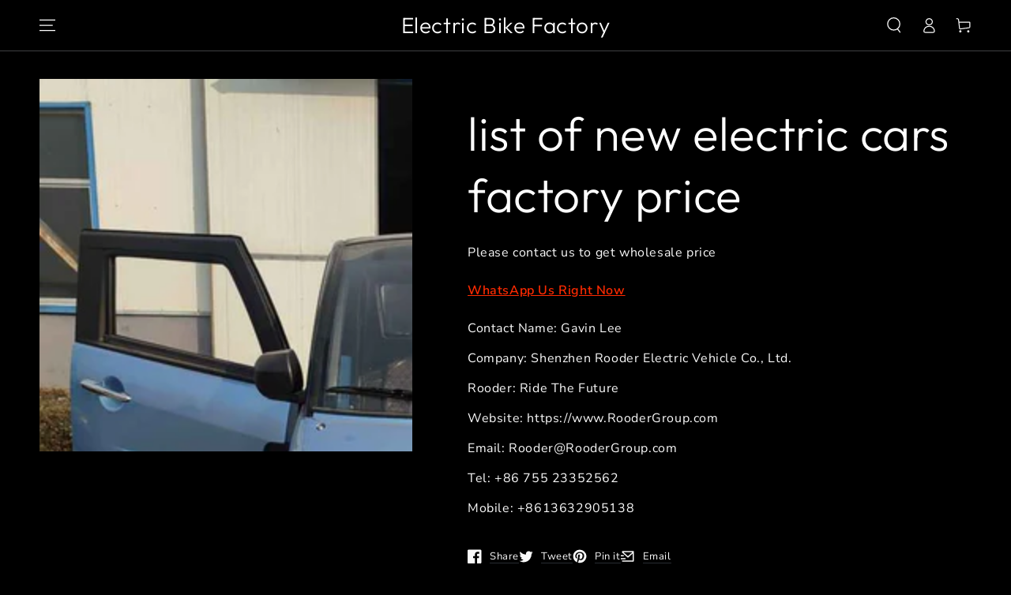

--- FILE ---
content_type: text/html; charset=utf-8
request_url: https://rooderbikes.com/ro/products/list-of-new-electric-cars-factory-price
body_size: 31609
content:
<!doctype html>
<html class="no-js" lang="ro">
  <head>
    <meta charset="utf-8">
    <meta http-equiv="X-UA-Compatible" content="IE=edge">
    <meta name="viewport" content="width=device-width,initial-scale=1">
    <meta name="theme-color" content="">
    <link rel="canonical" href="https://rooderbikes.com/ro/products/list-of-new-electric-cars-factory-price">
    <link rel="preconnect" href="https://cdn.shopify.com" crossorigin><link rel="icon" type="image/png" href="//rooderbikes.com/cdn/shop/files/Lightest-Foldable-Ebike-wholesale.jpg?crop=center&height=32&v=1711945623&width=32"><link rel="preconnect" href="https://fonts.shopifycdn.com" crossorigin><title>
      list of new electric cars factory price
 &ndash; Electric Bike Factory</title><meta name="description" content="list of new electric cars - China Factory Distributor Suppliers. Control the standard by the details, show the power by quality. Our business has strived to establish a highly efficient and stable team staff and explored an effective good quality regulate course of action for list of new electric cars, cheap ev cars">

<meta property="og:site_name" content="Electric Bike Factory">
<meta property="og:url" content="https://rooderbikes.com/ro/products/list-of-new-electric-cars-factory-price">
<meta property="og:title" content="list of new electric cars factory price">
<meta property="og:type" content="product">
<meta property="og:description" content="list of new electric cars - China Factory Distributor Suppliers. Control the standard by the details, show the power by quality. Our business has strived to establish a highly efficient and stable team staff and explored an effective good quality regulate course of action for list of new electric cars, cheap ev cars"><meta property="og:image" content="http://rooderbikes.com/cdn/shop/files/battery-powered-cars-for-adults-China-manufacturer-wholesale.jpg?v=1718128908">
  <meta property="og:image:secure_url" content="https://rooderbikes.com/cdn/shop/files/battery-powered-cars-for-adults-China-manufacturer-wholesale.jpg?v=1718128908">
  <meta property="og:image:width" content="1000">
  <meta property="og:image:height" content="1000"><meta property="og:price:amount" content="6.000,00">
  <meta property="og:price:currency" content="EUR"><meta name="twitter:site" content="@RooderTec"><meta name="twitter:card" content="summary_large_image">
<meta name="twitter:title" content="list of new electric cars factory price">
<meta name="twitter:description" content="list of new electric cars - China Factory Distributor Suppliers. Control the standard by the details, show the power by quality. Our business has strived to establish a highly efficient and stable team staff and explored an effective good quality regulate course of action for list of new electric cars, cheap ev cars">


    <script src="//rooderbikes.com/cdn/shop/t/3/assets/vendor-v3.js" defer="defer"></script>
    <script src="//rooderbikes.com/cdn/shop/t/3/assets/global.js?v=22168367511468541471653559216" defer="defer"></script>

    <script>window.performance && window.performance.mark && window.performance.mark('shopify.content_for_header.start');</script><meta id="shopify-digital-wallet" name="shopify-digital-wallet" content="/59581726858/digital_wallets/dialog">
<meta name="shopify-checkout-api-token" content="d61608aad0dfa87a24b3a9e64cd23f59">
<meta id="in-context-paypal-metadata" data-shop-id="59581726858" data-venmo-supported="false" data-environment="production" data-locale="en_US" data-paypal-v4="true" data-currency="EUR">
<link rel="alternate" hreflang="x-default" href="https://rooderbikes.com/products/list-of-new-electric-cars-factory-price">
<link rel="alternate" hreflang="en" href="https://rooderbikes.com/products/list-of-new-electric-cars-factory-price">
<link rel="alternate" hreflang="hu" href="https://rooderbikes.com/hu/products/list-of-new-electric-cars-factory-price">
<link rel="alternate" hreflang="el" href="https://rooderbikes.com/el/products/list-of-new-electric-cars-factory-price">
<link rel="alternate" hreflang="es" href="https://rooderbikes.com/es/products/list-of-new-electric-cars-factory-price">
<link rel="alternate" hreflang="sl" href="https://rooderbikes.com/sl/products/list-of-new-electric-cars-factory-price">
<link rel="alternate" hreflang="sk" href="https://rooderbikes.com/sk/products/list-of-new-electric-cars-factory-price">
<link rel="alternate" hreflang="no" href="https://rooderbikes.com/no/products/list-of-new-electric-cars-factory-price">
<link rel="alternate" hreflang="mt" href="https://rooderbikes.com/mt/products/list-of-new-electric-cars-factory-price">
<link rel="alternate" hreflang="ro" href="https://rooderbikes.com/ro/products/list-of-new-electric-cars-factory-price">
<link rel="alternate" hreflang="hr" href="https://rooderbikes.com/hr/products/list-of-new-electric-cars-factory-price">
<link rel="alternate" hreflang="cs" href="https://rooderbikes.com/cs/products/list-of-new-electric-cars-factory-price">
<link rel="alternate" hreflang="nl" href="https://rooderbikes.com/nl/products/list-of-new-electric-cars-factory-price">
<link rel="alternate" hreflang="fi" href="https://rooderbikes.com/fi/products/list-of-new-electric-cars-factory-price">
<link rel="alternate" hreflang="fr" href="https://rooderbikes.com/fr/products/list-of-new-electric-cars-factory-price">
<link rel="alternate" hreflang="ru" href="https://rooderbikes.com/ru/products/list-of-new-electric-cars-factory-price">
<link rel="alternate" hreflang="de" href="https://rooderbikes.com/de/products/list-of-new-electric-cars-factory-price">
<link rel="alternate" hreflang="da" href="https://rooderbikes.com/da/products/list-of-new-electric-cars-factory-price">
<link rel="alternate" hreflang="pl" href="https://rooderbikes.com/pl/products/list-of-new-electric-cars-factory-price">
<link rel="alternate" hreflang="ga" href="https://rooderbikes.com/ga/products/list-of-new-electric-cars-factory-price">
<link rel="alternate" type="application/json+oembed" href="https://rooderbikes.com/ro/products/list-of-new-electric-cars-factory-price.oembed">
<script async="async" src="/checkouts/internal/preloads.js?locale=ro-DE"></script>
<script id="shopify-features" type="application/json">{"accessToken":"d61608aad0dfa87a24b3a9e64cd23f59","betas":["rich-media-storefront-analytics"],"domain":"rooderbikes.com","predictiveSearch":true,"shopId":59581726858,"locale":"ro"}</script>
<script>var Shopify = Shopify || {};
Shopify.shop = "welkinbikes.myshopify.com";
Shopify.locale = "ro";
Shopify.currency = {"active":"EUR","rate":"1.0"};
Shopify.country = "DE";
Shopify.theme = {"name":"Be-yours v4.0.1","id":125944529034,"schema_name":"Be Yours","schema_version":"4.0.1","theme_store_id":null,"role":"main"};
Shopify.theme.handle = "null";
Shopify.theme.style = {"id":null,"handle":null};
Shopify.cdnHost = "rooderbikes.com/cdn";
Shopify.routes = Shopify.routes || {};
Shopify.routes.root = "/ro/";</script>
<script type="module">!function(o){(o.Shopify=o.Shopify||{}).modules=!0}(window);</script>
<script>!function(o){function n(){var o=[];function n(){o.push(Array.prototype.slice.apply(arguments))}return n.q=o,n}var t=o.Shopify=o.Shopify||{};t.loadFeatures=n(),t.autoloadFeatures=n()}(window);</script>
<script id="shop-js-analytics" type="application/json">{"pageType":"product"}</script>
<script defer="defer" async type="module" src="//rooderbikes.com/cdn/shopifycloud/shop-js/modules/v2/client.init-shop-cart-sync_DlSlHazZ.en.esm.js"></script>
<script defer="defer" async type="module" src="//rooderbikes.com/cdn/shopifycloud/shop-js/modules/v2/chunk.common_D16XZWos.esm.js"></script>
<script type="module">
  await import("//rooderbikes.com/cdn/shopifycloud/shop-js/modules/v2/client.init-shop-cart-sync_DlSlHazZ.en.esm.js");
await import("//rooderbikes.com/cdn/shopifycloud/shop-js/modules/v2/chunk.common_D16XZWos.esm.js");

  window.Shopify.SignInWithShop?.initShopCartSync?.({"fedCMEnabled":true,"windoidEnabled":true});

</script>
<script id="__st">var __st={"a":59581726858,"offset":28800,"reqid":"243ac7eb-9fb6-4471-a55e-9a5aea07563a-1768584608","pageurl":"rooderbikes.com\/ro\/products\/list-of-new-electric-cars-factory-price","u":"8dd86e3e9f03","p":"product","rtyp":"product","rid":8193719402634};</script>
<script>window.ShopifyPaypalV4VisibilityTracking = true;</script>
<script id="captcha-bootstrap">!function(){'use strict';const t='contact',e='account',n='new_comment',o=[[t,t],['blogs',n],['comments',n],[t,'customer']],c=[[e,'customer_login'],[e,'guest_login'],[e,'recover_customer_password'],[e,'create_customer']],r=t=>t.map((([t,e])=>`form[action*='/${t}']:not([data-nocaptcha='true']) input[name='form_type'][value='${e}']`)).join(','),a=t=>()=>t?[...document.querySelectorAll(t)].map((t=>t.form)):[];function s(){const t=[...o],e=r(t);return a(e)}const i='password',u='form_key',d=['recaptcha-v3-token','g-recaptcha-response','h-captcha-response',i],f=()=>{try{return window.sessionStorage}catch{return}},m='__shopify_v',_=t=>t.elements[u];function p(t,e,n=!1){try{const o=window.sessionStorage,c=JSON.parse(o.getItem(e)),{data:r}=function(t){const{data:e,action:n}=t;return t[m]||n?{data:e,action:n}:{data:t,action:n}}(c);for(const[e,n]of Object.entries(r))t.elements[e]&&(t.elements[e].value=n);n&&o.removeItem(e)}catch(o){console.error('form repopulation failed',{error:o})}}const l='form_type',E='cptcha';function T(t){t.dataset[E]=!0}const w=window,h=w.document,L='Shopify',v='ce_forms',y='captcha';let A=!1;((t,e)=>{const n=(g='f06e6c50-85a8-45c8-87d0-21a2b65856fe',I='https://cdn.shopify.com/shopifycloud/storefront-forms-hcaptcha/ce_storefront_forms_captcha_hcaptcha.v1.5.2.iife.js',D={infoText:'Protejat prin hCaptcha',privacyText:'Confidențialitate',termsText:'Condiții'},(t,e,n)=>{const o=w[L][v],c=o.bindForm;if(c)return c(t,g,e,D).then(n);var r;o.q.push([[t,g,e,D],n]),r=I,A||(h.body.append(Object.assign(h.createElement('script'),{id:'captcha-provider',async:!0,src:r})),A=!0)});var g,I,D;w[L]=w[L]||{},w[L][v]=w[L][v]||{},w[L][v].q=[],w[L][y]=w[L][y]||{},w[L][y].protect=function(t,e){n(t,void 0,e),T(t)},Object.freeze(w[L][y]),function(t,e,n,w,h,L){const[v,y,A,g]=function(t,e,n){const i=e?o:[],u=t?c:[],d=[...i,...u],f=r(d),m=r(i),_=r(d.filter((([t,e])=>n.includes(e))));return[a(f),a(m),a(_),s()]}(w,h,L),I=t=>{const e=t.target;return e instanceof HTMLFormElement?e:e&&e.form},D=t=>v().includes(t);t.addEventListener('submit',(t=>{const e=I(t);if(!e)return;const n=D(e)&&!e.dataset.hcaptchaBound&&!e.dataset.recaptchaBound,o=_(e),c=g().includes(e)&&(!o||!o.value);(n||c)&&t.preventDefault(),c&&!n&&(function(t){try{if(!f())return;!function(t){const e=f();if(!e)return;const n=_(t);if(!n)return;const o=n.value;o&&e.removeItem(o)}(t);const e=Array.from(Array(32),(()=>Math.random().toString(36)[2])).join('');!function(t,e){_(t)||t.append(Object.assign(document.createElement('input'),{type:'hidden',name:u})),t.elements[u].value=e}(t,e),function(t,e){const n=f();if(!n)return;const o=[...t.querySelectorAll(`input[type='${i}']`)].map((({name:t})=>t)),c=[...d,...o],r={};for(const[a,s]of new FormData(t).entries())c.includes(a)||(r[a]=s);n.setItem(e,JSON.stringify({[m]:1,action:t.action,data:r}))}(t,e)}catch(e){console.error('failed to persist form',e)}}(e),e.submit())}));const S=(t,e)=>{t&&!t.dataset[E]&&(n(t,e.some((e=>e===t))),T(t))};for(const o of['focusin','change'])t.addEventListener(o,(t=>{const e=I(t);D(e)&&S(e,y())}));const B=e.get('form_key'),M=e.get(l),P=B&&M;t.addEventListener('DOMContentLoaded',(()=>{const t=y();if(P)for(const e of t)e.elements[l].value===M&&p(e,B);[...new Set([...A(),...v().filter((t=>'true'===t.dataset.shopifyCaptcha))])].forEach((e=>S(e,t)))}))}(h,new URLSearchParams(w.location.search),n,t,e,['guest_login'])})(!0,!0)}();</script>
<script integrity="sha256-4kQ18oKyAcykRKYeNunJcIwy7WH5gtpwJnB7kiuLZ1E=" data-source-attribution="shopify.loadfeatures" defer="defer" src="//rooderbikes.com/cdn/shopifycloud/storefront/assets/storefront/load_feature-a0a9edcb.js" crossorigin="anonymous"></script>
<script data-source-attribution="shopify.dynamic_checkout.dynamic.init">var Shopify=Shopify||{};Shopify.PaymentButton=Shopify.PaymentButton||{isStorefrontPortableWallets:!0,init:function(){window.Shopify.PaymentButton.init=function(){};var t=document.createElement("script");t.src="https://rooderbikes.com/cdn/shopifycloud/portable-wallets/latest/portable-wallets.ro.js",t.type="module",document.head.appendChild(t)}};
</script>
<script data-source-attribution="shopify.dynamic_checkout.buyer_consent">
  function portableWalletsHideBuyerConsent(e){var t=document.getElementById("shopify-buyer-consent"),n=document.getElementById("shopify-subscription-policy-button");t&&n&&(t.classList.add("hidden"),t.setAttribute("aria-hidden","true"),n.removeEventListener("click",e))}function portableWalletsShowBuyerConsent(e){var t=document.getElementById("shopify-buyer-consent"),n=document.getElementById("shopify-subscription-policy-button");t&&n&&(t.classList.remove("hidden"),t.removeAttribute("aria-hidden"),n.addEventListener("click",e))}window.Shopify?.PaymentButton&&(window.Shopify.PaymentButton.hideBuyerConsent=portableWalletsHideBuyerConsent,window.Shopify.PaymentButton.showBuyerConsent=portableWalletsShowBuyerConsent);
</script>
<script data-source-attribution="shopify.dynamic_checkout.cart.bootstrap">document.addEventListener("DOMContentLoaded",(function(){function t(){return document.querySelector("shopify-accelerated-checkout-cart, shopify-accelerated-checkout")}if(t())Shopify.PaymentButton.init();else{new MutationObserver((function(e,n){t()&&(Shopify.PaymentButton.init(),n.disconnect())})).observe(document.body,{childList:!0,subtree:!0})}}));
</script>
<link id="shopify-accelerated-checkout-styles" rel="stylesheet" media="screen" href="https://rooderbikes.com/cdn/shopifycloud/portable-wallets/latest/accelerated-checkout-backwards-compat.css" crossorigin="anonymous">
<style id="shopify-accelerated-checkout-cart">
        #shopify-buyer-consent {
  margin-top: 1em;
  display: inline-block;
  width: 100%;
}

#shopify-buyer-consent.hidden {
  display: none;
}

#shopify-subscription-policy-button {
  background: none;
  border: none;
  padding: 0;
  text-decoration: underline;
  font-size: inherit;
  cursor: pointer;
}

#shopify-subscription-policy-button::before {
  box-shadow: none;
}

      </style>
<script id="sections-script" data-sections="main-product,header,footer" defer="defer" src="//rooderbikes.com/cdn/shop/t/3/compiled_assets/scripts.js?150"></script>
<script>window.performance && window.performance.mark && window.performance.mark('shopify.content_for_header.end');</script>

<style data-shopify>@font-face {
  font-family: "Nunito Sans";
  font-weight: 400;
  font-style: normal;
  font-display: swap;
  src: url("//rooderbikes.com/cdn/fonts/nunito_sans/nunitosans_n4.0276fe080df0ca4e6a22d9cb55aed3ed5ba6b1da.woff2") format("woff2"),
       url("//rooderbikes.com/cdn/fonts/nunito_sans/nunitosans_n4.b4964bee2f5e7fd9c3826447e73afe2baad607b7.woff") format("woff");
}

  @font-face {
  font-family: "Nunito Sans";
  font-weight: 600;
  font-style: normal;
  font-display: swap;
  src: url("//rooderbikes.com/cdn/fonts/nunito_sans/nunitosans_n6.6e9464eba570101a53130c8130a9e17a8eb55c21.woff2") format("woff2"),
       url("//rooderbikes.com/cdn/fonts/nunito_sans/nunitosans_n6.25a0ac0c0a8a26038c7787054dd6058dfbc20fa8.woff") format("woff");
}

  @font-face {
  font-family: "Nunito Sans";
  font-weight: 400;
  font-style: italic;
  font-display: swap;
  src: url("//rooderbikes.com/cdn/fonts/nunito_sans/nunitosans_i4.6e408730afac1484cf297c30b0e67c86d17fc586.woff2") format("woff2"),
       url("//rooderbikes.com/cdn/fonts/nunito_sans/nunitosans_i4.c9b6dcbfa43622b39a5990002775a8381942ae38.woff") format("woff");
}

  @font-face {
  font-family: "Nunito Sans";
  font-weight: 600;
  font-style: italic;
  font-display: swap;
  src: url("//rooderbikes.com/cdn/fonts/nunito_sans/nunitosans_i6.e62a4aa1de9af615155fca680231620b75369d24.woff2") format("woff2"),
       url("//rooderbikes.com/cdn/fonts/nunito_sans/nunitosans_i6.84ec3dfef4c401afbcd538286a9d65b772072e4b.woff") format("woff");
}

  @font-face {
  font-family: Outfit;
  font-weight: 300;
  font-style: normal;
  font-display: swap;
  src: url("//rooderbikes.com/cdn/fonts/outfit/outfit_n3.8c97ae4c4fac7c2ea467a6dc784857f4de7e0e37.woff2") format("woff2"),
       url("//rooderbikes.com/cdn/fonts/outfit/outfit_n3.b50a189ccde91f9bceee88f207c18c09f0b62a7b.woff") format("woff");
}

  @font-face {
  font-family: Outfit;
  font-weight: 600;
  font-style: normal;
  font-display: swap;
  src: url("//rooderbikes.com/cdn/fonts/outfit/outfit_n6.dfcbaa80187851df2e8384061616a8eaa1702fdc.woff2") format("woff2"),
       url("//rooderbikes.com/cdn/fonts/outfit/outfit_n6.88384e9fc3e36038624caccb938f24ea8008a91d.woff") format("woff");
}


  :root {
    --be-yours-version: "4.0.1";
    --font-body-family: "Nunito Sans", sans-serif;
    --font-body-style: normal;
    --font-body-weight: 400;

    --font-heading-family: Outfit, sans-serif;
    --font-heading-style: normal;
    --font-heading-weight: 300;

    --font-body-scale: 1.0;
    --font-heading-scale: 1.0;

    --font-navigation-family: var(--font-heading-family);
    --font-navigation-size: 13px;
    --font-button-family: var(--font-heading-family);
    --font-button-baseline: 0rem;

    --color-base-text: 250, 250, 250;
    --color-base-background: 0, 0, 0;
    --color-base-solid-button-labels: 39, 44, 50;
    --color-base-outline-button-labels: 250, 250, 250;
    --color-base-accent: 255, 255, 255;
    --color-base-heading: 255, 255, 255;
    --color-border: 39, 44, 50;
    --color-placeholder: 24, 24, 26;
    --color-overlay: 156, 156, 156;
    --color-keyboard-focus: 1, 94, 204;
    --color-shadow: 168, 232, 226;
    --shadow-opacity: 1;

    --color-background-dark: 20, 20, 20;
    --color-price: #ffffff;
    --color-sale-price: #d72c0d;
    --color-reviews: #ffb503;
    --color-critical: #d72c0d;
    --color-success: #008060;

    --payment-terms-background-color: #000000;
    --page-width: 160rem;
    --page-width-margin: 0rem;

    --card-color-scheme: var(--color-placeholder);
    --card-text-alignment: left;
    --card-image-padding: 0px;
    --card-border-width: 0px;
    --card-radius: 0px;
    --card-shadow-horizontal-offset: 0px;
    --card-shadow-vertical-offset: 0px;
    
    --button-radius: 0px;
    --button-border-width: 2px;
    --button-shadow-horizontal-offset: 0px;
    --button-shadow-vertical-offset: 0px;

    --spacing-sections-desktop: 0px;
    --spacing-sections-mobile: 0px;
  }

  *,
  *::before,
  *::after {
    box-sizing: inherit;
  }

  html {
    box-sizing: border-box;
    font-size: calc(var(--font-body-scale) * 62.5%);
    height: 100%;
  }

  body {
    min-height: 100%;
    margin: 0;
    font-size: 1.5rem;
    letter-spacing: 0.06rem;
    line-height: calc(1 + 0.8 / var(--font-body-scale));
    font-family: var(--font-body-family);
    font-style: var(--font-body-style);
    font-weight: var(--font-body-weight);
  }

  @media screen and (min-width: 750px) {
    body {
      font-size: 1.6rem;
    }
  }</style><link href="//rooderbikes.com/cdn/shop/t/3/assets/base.css?v=8412155355848537711653559192" rel="stylesheet" type="text/css" media="all" /><link rel="preload" as="font" href="//rooderbikes.com/cdn/fonts/nunito_sans/nunitosans_n4.0276fe080df0ca4e6a22d9cb55aed3ed5ba6b1da.woff2" type="font/woff2" crossorigin><link rel="preload" as="font" href="//rooderbikes.com/cdn/fonts/outfit/outfit_n3.8c97ae4c4fac7c2ea467a6dc784857f4de7e0e37.woff2" type="font/woff2" crossorigin><link rel="stylesheet" href="//rooderbikes.com/cdn/shop/t/3/assets/component-predictive-search.css?v=28123359869412651451653559204" media="print" onload="this.media='all'"><link rel="stylesheet" href="//rooderbikes.com/cdn/shop/t/3/assets/component-quick-view.css?v=183267180216000572671653559207" media="print" onload="this.media='all'"><script>document.documentElement.className = document.documentElement.className.replace('no-js', 'js');</script>
    <!-- teeinblue scripts. DON'T MODIFY!!! -->
<script type="text/javascript" src="https://sdk.teeinblue.com/shopify/app-v1.js?token=JiSIdYs4T8EU64aF97nQd5KaIohyICSD&shop=shoppingphilippines.myshopify.com" defer="defer"></script>

<script>
window.teeinblueShop = {
  shopCurrency: "EUR",
};
</script>









<script id="teeinblue-product-data">
window.TeeInBlueCampaign = {
  
  isTeeInBlueProduct: false,
  productId: 8193719402634,
};
</script>


<!-- teeinblue scripts end. -->
<link href="https://monorail-edge.shopifysvc.com" rel="dns-prefetch">
<script>(function(){if ("sendBeacon" in navigator && "performance" in window) {try {var session_token_from_headers = performance.getEntriesByType('navigation')[0].serverTiming.find(x => x.name == '_s').description;} catch {var session_token_from_headers = undefined;}var session_cookie_matches = document.cookie.match(/_shopify_s=([^;]*)/);var session_token_from_cookie = session_cookie_matches && session_cookie_matches.length === 2 ? session_cookie_matches[1] : "";var session_token = session_token_from_headers || session_token_from_cookie || "";function handle_abandonment_event(e) {var entries = performance.getEntries().filter(function(entry) {return /monorail-edge.shopifysvc.com/.test(entry.name);});if (!window.abandonment_tracked && entries.length === 0) {window.abandonment_tracked = true;var currentMs = Date.now();var navigation_start = performance.timing.navigationStart;var payload = {shop_id: 59581726858,url: window.location.href,navigation_start,duration: currentMs - navigation_start,session_token,page_type: "product"};window.navigator.sendBeacon("https://monorail-edge.shopifysvc.com/v1/produce", JSON.stringify({schema_id: "online_store_buyer_site_abandonment/1.1",payload: payload,metadata: {event_created_at_ms: currentMs,event_sent_at_ms: currentMs}}));}}window.addEventListener('pagehide', handle_abandonment_event);}}());</script>
<script id="web-pixels-manager-setup">(function e(e,d,r,n,o){if(void 0===o&&(o={}),!Boolean(null===(a=null===(i=window.Shopify)||void 0===i?void 0:i.analytics)||void 0===a?void 0:a.replayQueue)){var i,a;window.Shopify=window.Shopify||{};var t=window.Shopify;t.analytics=t.analytics||{};var s=t.analytics;s.replayQueue=[],s.publish=function(e,d,r){return s.replayQueue.push([e,d,r]),!0};try{self.performance.mark("wpm:start")}catch(e){}var l=function(){var e={modern:/Edge?\/(1{2}[4-9]|1[2-9]\d|[2-9]\d{2}|\d{4,})\.\d+(\.\d+|)|Firefox\/(1{2}[4-9]|1[2-9]\d|[2-9]\d{2}|\d{4,})\.\d+(\.\d+|)|Chrom(ium|e)\/(9{2}|\d{3,})\.\d+(\.\d+|)|(Maci|X1{2}).+ Version\/(15\.\d+|(1[6-9]|[2-9]\d|\d{3,})\.\d+)([,.]\d+|)( \(\w+\)|)( Mobile\/\w+|) Safari\/|Chrome.+OPR\/(9{2}|\d{3,})\.\d+\.\d+|(CPU[ +]OS|iPhone[ +]OS|CPU[ +]iPhone|CPU IPhone OS|CPU iPad OS)[ +]+(15[._]\d+|(1[6-9]|[2-9]\d|\d{3,})[._]\d+)([._]\d+|)|Android:?[ /-](13[3-9]|1[4-9]\d|[2-9]\d{2}|\d{4,})(\.\d+|)(\.\d+|)|Android.+Firefox\/(13[5-9]|1[4-9]\d|[2-9]\d{2}|\d{4,})\.\d+(\.\d+|)|Android.+Chrom(ium|e)\/(13[3-9]|1[4-9]\d|[2-9]\d{2}|\d{4,})\.\d+(\.\d+|)|SamsungBrowser\/([2-9]\d|\d{3,})\.\d+/,legacy:/Edge?\/(1[6-9]|[2-9]\d|\d{3,})\.\d+(\.\d+|)|Firefox\/(5[4-9]|[6-9]\d|\d{3,})\.\d+(\.\d+|)|Chrom(ium|e)\/(5[1-9]|[6-9]\d|\d{3,})\.\d+(\.\d+|)([\d.]+$|.*Safari\/(?![\d.]+ Edge\/[\d.]+$))|(Maci|X1{2}).+ Version\/(10\.\d+|(1[1-9]|[2-9]\d|\d{3,})\.\d+)([,.]\d+|)( \(\w+\)|)( Mobile\/\w+|) Safari\/|Chrome.+OPR\/(3[89]|[4-9]\d|\d{3,})\.\d+\.\d+|(CPU[ +]OS|iPhone[ +]OS|CPU[ +]iPhone|CPU IPhone OS|CPU iPad OS)[ +]+(10[._]\d+|(1[1-9]|[2-9]\d|\d{3,})[._]\d+)([._]\d+|)|Android:?[ /-](13[3-9]|1[4-9]\d|[2-9]\d{2}|\d{4,})(\.\d+|)(\.\d+|)|Mobile Safari.+OPR\/([89]\d|\d{3,})\.\d+\.\d+|Android.+Firefox\/(13[5-9]|1[4-9]\d|[2-9]\d{2}|\d{4,})\.\d+(\.\d+|)|Android.+Chrom(ium|e)\/(13[3-9]|1[4-9]\d|[2-9]\d{2}|\d{4,})\.\d+(\.\d+|)|Android.+(UC? ?Browser|UCWEB|U3)[ /]?(15\.([5-9]|\d{2,})|(1[6-9]|[2-9]\d|\d{3,})\.\d+)\.\d+|SamsungBrowser\/(5\.\d+|([6-9]|\d{2,})\.\d+)|Android.+MQ{2}Browser\/(14(\.(9|\d{2,})|)|(1[5-9]|[2-9]\d|\d{3,})(\.\d+|))(\.\d+|)|K[Aa][Ii]OS\/(3\.\d+|([4-9]|\d{2,})\.\d+)(\.\d+|)/},d=e.modern,r=e.legacy,n=navigator.userAgent;return n.match(d)?"modern":n.match(r)?"legacy":"unknown"}(),u="modern"===l?"modern":"legacy",c=(null!=n?n:{modern:"",legacy:""})[u],f=function(e){return[e.baseUrl,"/wpm","/b",e.hashVersion,"modern"===e.buildTarget?"m":"l",".js"].join("")}({baseUrl:d,hashVersion:r,buildTarget:u}),m=function(e){var d=e.version,r=e.bundleTarget,n=e.surface,o=e.pageUrl,i=e.monorailEndpoint;return{emit:function(e){var a=e.status,t=e.errorMsg,s=(new Date).getTime(),l=JSON.stringify({metadata:{event_sent_at_ms:s},events:[{schema_id:"web_pixels_manager_load/3.1",payload:{version:d,bundle_target:r,page_url:o,status:a,surface:n,error_msg:t},metadata:{event_created_at_ms:s}}]});if(!i)return console&&console.warn&&console.warn("[Web Pixels Manager] No Monorail endpoint provided, skipping logging."),!1;try{return self.navigator.sendBeacon.bind(self.navigator)(i,l)}catch(e){}var u=new XMLHttpRequest;try{return u.open("POST",i,!0),u.setRequestHeader("Content-Type","text/plain"),u.send(l),!0}catch(e){return console&&console.warn&&console.warn("[Web Pixels Manager] Got an unhandled error while logging to Monorail."),!1}}}}({version:r,bundleTarget:l,surface:e.surface,pageUrl:self.location.href,monorailEndpoint:e.monorailEndpoint});try{o.browserTarget=l,function(e){var d=e.src,r=e.async,n=void 0===r||r,o=e.onload,i=e.onerror,a=e.sri,t=e.scriptDataAttributes,s=void 0===t?{}:t,l=document.createElement("script"),u=document.querySelector("head"),c=document.querySelector("body");if(l.async=n,l.src=d,a&&(l.integrity=a,l.crossOrigin="anonymous"),s)for(var f in s)if(Object.prototype.hasOwnProperty.call(s,f))try{l.dataset[f]=s[f]}catch(e){}if(o&&l.addEventListener("load",o),i&&l.addEventListener("error",i),u)u.appendChild(l);else{if(!c)throw new Error("Did not find a head or body element to append the script");c.appendChild(l)}}({src:f,async:!0,onload:function(){if(!function(){var e,d;return Boolean(null===(d=null===(e=window.Shopify)||void 0===e?void 0:e.analytics)||void 0===d?void 0:d.initialized)}()){var d=window.webPixelsManager.init(e)||void 0;if(d){var r=window.Shopify.analytics;r.replayQueue.forEach((function(e){var r=e[0],n=e[1],o=e[2];d.publishCustomEvent(r,n,o)})),r.replayQueue=[],r.publish=d.publishCustomEvent,r.visitor=d.visitor,r.initialized=!0}}},onerror:function(){return m.emit({status:"failed",errorMsg:"".concat(f," has failed to load")})},sri:function(e){var d=/^sha384-[A-Za-z0-9+/=]+$/;return"string"==typeof e&&d.test(e)}(c)?c:"",scriptDataAttributes:o}),m.emit({status:"loading"})}catch(e){m.emit({status:"failed",errorMsg:(null==e?void 0:e.message)||"Unknown error"})}}})({shopId: 59581726858,storefrontBaseUrl: "https://rooderbikes.com",extensionsBaseUrl: "https://extensions.shopifycdn.com/cdn/shopifycloud/web-pixels-manager",monorailEndpoint: "https://monorail-edge.shopifysvc.com/unstable/produce_batch",surface: "storefront-renderer",enabledBetaFlags: ["2dca8a86"],webPixelsConfigList: [{"id":"shopify-app-pixel","configuration":"{}","eventPayloadVersion":"v1","runtimeContext":"STRICT","scriptVersion":"0450","apiClientId":"shopify-pixel","type":"APP","privacyPurposes":["ANALYTICS","MARKETING"]},{"id":"shopify-custom-pixel","eventPayloadVersion":"v1","runtimeContext":"LAX","scriptVersion":"0450","apiClientId":"shopify-pixel","type":"CUSTOM","privacyPurposes":["ANALYTICS","MARKETING"]}],isMerchantRequest: false,initData: {"shop":{"name":"Electric Bike Factory","paymentSettings":{"currencyCode":"EUR"},"myshopifyDomain":"welkinbikes.myshopify.com","countryCode":"CN","storefrontUrl":"https:\/\/rooderbikes.com\/ro"},"customer":null,"cart":null,"checkout":null,"productVariants":[{"price":{"amount":6000.0,"currencyCode":"EUR"},"product":{"title":"list of new electric cars factory price","vendor":"RooderEV","id":"8193719402634","untranslatedTitle":"list of new electric cars factory price","url":"\/ro\/products\/list-of-new-electric-cars-factory-price","type":"electric vehicle"},"id":"45139189334154","image":{"src":"\/\/rooderbikes.com\/cdn\/shop\/files\/battery-powered-cars-for-adults-China-manufacturer-wholesale.jpg?v=1718128908"},"sku":"ev0545","title":"Default Title","untranslatedTitle":"Default Title"}],"purchasingCompany":null},},"https://rooderbikes.com/cdn","fcfee988w5aeb613cpc8e4bc33m6693e112",{"modern":"","legacy":""},{"shopId":"59581726858","storefrontBaseUrl":"https:\/\/rooderbikes.com","extensionBaseUrl":"https:\/\/extensions.shopifycdn.com\/cdn\/shopifycloud\/web-pixels-manager","surface":"storefront-renderer","enabledBetaFlags":"[\"2dca8a86\"]","isMerchantRequest":"false","hashVersion":"fcfee988w5aeb613cpc8e4bc33m6693e112","publish":"custom","events":"[[\"page_viewed\",{}],[\"product_viewed\",{\"productVariant\":{\"price\":{\"amount\":6000.0,\"currencyCode\":\"EUR\"},\"product\":{\"title\":\"list of new electric cars factory price\",\"vendor\":\"RooderEV\",\"id\":\"8193719402634\",\"untranslatedTitle\":\"list of new electric cars factory price\",\"url\":\"\/ro\/products\/list-of-new-electric-cars-factory-price\",\"type\":\"electric vehicle\"},\"id\":\"45139189334154\",\"image\":{\"src\":\"\/\/rooderbikes.com\/cdn\/shop\/files\/battery-powered-cars-for-adults-China-manufacturer-wholesale.jpg?v=1718128908\"},\"sku\":\"ev0545\",\"title\":\"Default Title\",\"untranslatedTitle\":\"Default Title\"}}]]"});</script><script>
  window.ShopifyAnalytics = window.ShopifyAnalytics || {};
  window.ShopifyAnalytics.meta = window.ShopifyAnalytics.meta || {};
  window.ShopifyAnalytics.meta.currency = 'EUR';
  var meta = {"product":{"id":8193719402634,"gid":"gid:\/\/shopify\/Product\/8193719402634","vendor":"RooderEV","type":"electric vehicle","handle":"list-of-new-electric-cars-factory-price","variants":[{"id":45139189334154,"price":600000,"name":"list of new electric cars factory price","public_title":null,"sku":"ev0545"}],"remote":false},"page":{"pageType":"product","resourceType":"product","resourceId":8193719402634,"requestId":"243ac7eb-9fb6-4471-a55e-9a5aea07563a-1768584608"}};
  for (var attr in meta) {
    window.ShopifyAnalytics.meta[attr] = meta[attr];
  }
</script>
<script class="analytics">
  (function () {
    var customDocumentWrite = function(content) {
      var jquery = null;

      if (window.jQuery) {
        jquery = window.jQuery;
      } else if (window.Checkout && window.Checkout.$) {
        jquery = window.Checkout.$;
      }

      if (jquery) {
        jquery('body').append(content);
      }
    };

    var hasLoggedConversion = function(token) {
      if (token) {
        return document.cookie.indexOf('loggedConversion=' + token) !== -1;
      }
      return false;
    }

    var setCookieIfConversion = function(token) {
      if (token) {
        var twoMonthsFromNow = new Date(Date.now());
        twoMonthsFromNow.setMonth(twoMonthsFromNow.getMonth() + 2);

        document.cookie = 'loggedConversion=' + token + '; expires=' + twoMonthsFromNow;
      }
    }

    var trekkie = window.ShopifyAnalytics.lib = window.trekkie = window.trekkie || [];
    if (trekkie.integrations) {
      return;
    }
    trekkie.methods = [
      'identify',
      'page',
      'ready',
      'track',
      'trackForm',
      'trackLink'
    ];
    trekkie.factory = function(method) {
      return function() {
        var args = Array.prototype.slice.call(arguments);
        args.unshift(method);
        trekkie.push(args);
        return trekkie;
      };
    };
    for (var i = 0; i < trekkie.methods.length; i++) {
      var key = trekkie.methods[i];
      trekkie[key] = trekkie.factory(key);
    }
    trekkie.load = function(config) {
      trekkie.config = config || {};
      trekkie.config.initialDocumentCookie = document.cookie;
      var first = document.getElementsByTagName('script')[0];
      var script = document.createElement('script');
      script.type = 'text/javascript';
      script.onerror = function(e) {
        var scriptFallback = document.createElement('script');
        scriptFallback.type = 'text/javascript';
        scriptFallback.onerror = function(error) {
                var Monorail = {
      produce: function produce(monorailDomain, schemaId, payload) {
        var currentMs = new Date().getTime();
        var event = {
          schema_id: schemaId,
          payload: payload,
          metadata: {
            event_created_at_ms: currentMs,
            event_sent_at_ms: currentMs
          }
        };
        return Monorail.sendRequest("https://" + monorailDomain + "/v1/produce", JSON.stringify(event));
      },
      sendRequest: function sendRequest(endpointUrl, payload) {
        // Try the sendBeacon API
        if (window && window.navigator && typeof window.navigator.sendBeacon === 'function' && typeof window.Blob === 'function' && !Monorail.isIos12()) {
          var blobData = new window.Blob([payload], {
            type: 'text/plain'
          });

          if (window.navigator.sendBeacon(endpointUrl, blobData)) {
            return true;
          } // sendBeacon was not successful

        } // XHR beacon

        var xhr = new XMLHttpRequest();

        try {
          xhr.open('POST', endpointUrl);
          xhr.setRequestHeader('Content-Type', 'text/plain');
          xhr.send(payload);
        } catch (e) {
          console.log(e);
        }

        return false;
      },
      isIos12: function isIos12() {
        return window.navigator.userAgent.lastIndexOf('iPhone; CPU iPhone OS 12_') !== -1 || window.navigator.userAgent.lastIndexOf('iPad; CPU OS 12_') !== -1;
      }
    };
    Monorail.produce('monorail-edge.shopifysvc.com',
      'trekkie_storefront_load_errors/1.1',
      {shop_id: 59581726858,
      theme_id: 125944529034,
      app_name: "storefront",
      context_url: window.location.href,
      source_url: "//rooderbikes.com/cdn/s/trekkie.storefront.cd680fe47e6c39ca5d5df5f0a32d569bc48c0f27.min.js"});

        };
        scriptFallback.async = true;
        scriptFallback.src = '//rooderbikes.com/cdn/s/trekkie.storefront.cd680fe47e6c39ca5d5df5f0a32d569bc48c0f27.min.js';
        first.parentNode.insertBefore(scriptFallback, first);
      };
      script.async = true;
      script.src = '//rooderbikes.com/cdn/s/trekkie.storefront.cd680fe47e6c39ca5d5df5f0a32d569bc48c0f27.min.js';
      first.parentNode.insertBefore(script, first);
    };
    trekkie.load(
      {"Trekkie":{"appName":"storefront","development":false,"defaultAttributes":{"shopId":59581726858,"isMerchantRequest":null,"themeId":125944529034,"themeCityHash":"16963089227495177578","contentLanguage":"ro","currency":"EUR","eventMetadataId":"65534ff5-8f57-4bc4-8447-e75e141c4aef"},"isServerSideCookieWritingEnabled":true,"monorailRegion":"shop_domain","enabledBetaFlags":["65f19447"]},"Session Attribution":{},"S2S":{"facebookCapiEnabled":false,"source":"trekkie-storefront-renderer","apiClientId":580111}}
    );

    var loaded = false;
    trekkie.ready(function() {
      if (loaded) return;
      loaded = true;

      window.ShopifyAnalytics.lib = window.trekkie;

      var originalDocumentWrite = document.write;
      document.write = customDocumentWrite;
      try { window.ShopifyAnalytics.merchantGoogleAnalytics.call(this); } catch(error) {};
      document.write = originalDocumentWrite;

      window.ShopifyAnalytics.lib.page(null,{"pageType":"product","resourceType":"product","resourceId":8193719402634,"requestId":"243ac7eb-9fb6-4471-a55e-9a5aea07563a-1768584608","shopifyEmitted":true});

      var match = window.location.pathname.match(/checkouts\/(.+)\/(thank_you|post_purchase)/)
      var token = match? match[1]: undefined;
      if (!hasLoggedConversion(token)) {
        setCookieIfConversion(token);
        window.ShopifyAnalytics.lib.track("Viewed Product",{"currency":"EUR","variantId":45139189334154,"productId":8193719402634,"productGid":"gid:\/\/shopify\/Product\/8193719402634","name":"list of new electric cars factory price","price":"6000.00","sku":"ev0545","brand":"RooderEV","variant":null,"category":"electric vehicle","nonInteraction":true,"remote":false},undefined,undefined,{"shopifyEmitted":true});
      window.ShopifyAnalytics.lib.track("monorail:\/\/trekkie_storefront_viewed_product\/1.1",{"currency":"EUR","variantId":45139189334154,"productId":8193719402634,"productGid":"gid:\/\/shopify\/Product\/8193719402634","name":"list of new electric cars factory price","price":"6000.00","sku":"ev0545","brand":"RooderEV","variant":null,"category":"electric vehicle","nonInteraction":true,"remote":false,"referer":"https:\/\/rooderbikes.com\/ro\/products\/list-of-new-electric-cars-factory-price"});
      }
    });


        var eventsListenerScript = document.createElement('script');
        eventsListenerScript.async = true;
        eventsListenerScript.src = "//rooderbikes.com/cdn/shopifycloud/storefront/assets/shop_events_listener-3da45d37.js";
        document.getElementsByTagName('head')[0].appendChild(eventsListenerScript);

})();</script>
<script
  defer
  src="https://rooderbikes.com/cdn/shopifycloud/perf-kit/shopify-perf-kit-3.0.4.min.js"
  data-application="storefront-renderer"
  data-shop-id="59581726858"
  data-render-region="gcp-us-central1"
  data-page-type="product"
  data-theme-instance-id="125944529034"
  data-theme-name="Be Yours"
  data-theme-version="4.0.1"
  data-monorail-region="shop_domain"
  data-resource-timing-sampling-rate="10"
  data-shs="true"
  data-shs-beacon="true"
  data-shs-export-with-fetch="true"
  data-shs-logs-sample-rate="1"
  data-shs-beacon-endpoint="https://rooderbikes.com/api/collect"
></script>
</head>

  <body class="template-product" data-animate-image data-lazy-image>
    <a class="skip-to-content-link button button--small visually-hidden" href="#MainContent">
      Skip to content
    </a>

    <style type="text/css">.no-js .transition-cover{display:none}.transition-cover{display:flex;align-items:center;justify-content:center;position:fixed;top:0;left:0;height:100vh;width:100vw;background-color:rgb(var(--color-background));z-index:1000;pointer-events:none;transition-property:opacity,visibility;transition-duration:var(--duration-default);transition-timing-function:ease}.loading-bar{width:13rem;height:.2rem;border-radius:.2rem;background-color:rgb(var(--color-background-dark));position:relative;overflow:hidden}.loading-bar::after{content:"";height:100%;width:6.8rem;position:absolute;transform:translate(-3.4rem);background-color:rgb(var(--color-base-text));border-radius:.2rem;animation:initial-loading 1.5s ease infinite}@keyframes initial-loading{0%{transform:translate(-3.4rem)}50%{transform:translate(9.6rem)}to{transform:translate(-3.4rem)}}.loaded .transition-cover{opacity:0;visibility:hidden}.unloading .transition-cover{opacity:1;visibility:visible}.unloading.loaded .loading-bar{display:none}</style>
  <div class="transition-cover">
    <span class="loading-bar"></span>
  </div>

    <div class="transition-body">
      <div id="shopify-section-announcement-bar" class="shopify-section">
</div>
      <div id="shopify-section-header" class="shopify-section"><style data-shopify>#shopify-section-header {--color-header-background: 0, 0, 0;
    --color-header-foreground: 255, 255, 255;
    --color-header-border: 210, 213, 217;
    --icon-weight: 1.1px;
  }header-drawer {
    justify-self: start;
    margin-inline-start: -1.2rem;
  }

  @media screen and (min-width: 990px) {
    header-drawer {
      display: none;
    }
  }

  .menu-drawer-container {
    display: flex;
    position: static;
  }

  .list-menu {
    list-style: none;
    padding: 0;
    margin: 0;
  }

  .list-menu--inline {
    display: inline-flex;
    flex-wrap: wrap;
    column-gap: 1.5rem;
  }

  .list-menu__item--link {
    text-decoration: none;
    padding-bottom: 1rem;
    padding-top: 1rem;
    line-height: calc(1 + 0.8 / var(--font-body-scale));
  }

  @media screen and (min-width: 750px) {
    .list-menu__item--link {
      padding-bottom: 0.5rem;
      padding-top: 0.5rem;
    }
  }</style><link rel="stylesheet" href="//rooderbikes.com/cdn/shop/t/3/assets/component-sticky-header.css?v=141150667958166133001653559209" media="print" onload="this.media='all'">
<link rel="stylesheet" href="//rooderbikes.com/cdn/shop/t/3/assets/component-list-menu.css?v=87770034126215965701653559199" media="print" onload="this.media='all'">
<link rel="stylesheet" href="//rooderbikes.com/cdn/shop/t/3/assets/component-search.css?v=182113347349810747551653559209" media="print" onload="this.media='all'">
<link rel="stylesheet" href="//rooderbikes.com/cdn/shop/t/3/assets/component-menu-dropdown.css?v=643009709161487471653559202" media="print" onload="this.media='all'">
<link rel="stylesheet" href="//rooderbikes.com/cdn/shop/t/3/assets/component-menu-drawer.css?v=1325040313168437241653559201" media="print" onload="this.media='all'">
<link rel="stylesheet" href="//rooderbikes.com/cdn/shop/t/3/assets/component-cart-drawer.css?v=143233664681078526011653559195" media="print" onload="this.media='all'"><link rel="stylesheet" href="//rooderbikes.com/cdn/shop/t/3/assets/component-price.css?v=90392678860869897471653559204" media="print" onload="this.media='all'">
  <link rel="stylesheet" href="//rooderbikes.com/cdn/shop/t/3/assets/component-loading-overlay.css?v=56586083558888306391653559201" media="print" onload="this.media='all'"><noscript><link href="//rooderbikes.com/cdn/shop/t/3/assets/component-sticky-header.css?v=141150667958166133001653559209" rel="stylesheet" type="text/css" media="all" /></noscript>
<noscript><link href="//rooderbikes.com/cdn/shop/t/3/assets/component-list-menu.css?v=87770034126215965701653559199" rel="stylesheet" type="text/css" media="all" /></noscript>
<noscript><link href="//rooderbikes.com/cdn/shop/t/3/assets/component-search.css?v=182113347349810747551653559209" rel="stylesheet" type="text/css" media="all" /></noscript>
<noscript><link href="//rooderbikes.com/cdn/shop/t/3/assets/component-menu-dropdown.css?v=643009709161487471653559202" rel="stylesheet" type="text/css" media="all" /></noscript>
<noscript><link href="//rooderbikes.com/cdn/shop/t/3/assets/component-menu-drawer.css?v=1325040313168437241653559201" rel="stylesheet" type="text/css" media="all" /></noscript>
<noscript><link href="//rooderbikes.com/cdn/shop/t/3/assets/component-cart-drawer.css?v=143233664681078526011653559195" rel="stylesheet" type="text/css" media="all" /></noscript>

<script src="//rooderbikes.com/cdn/shop/t/3/assets/search-modal.js?v=164267904651882004741653559221" defer="defer"></script><script src="//rooderbikes.com/cdn/shop/t/3/assets/cart-recommendations.js?v=79268977417882524161653559193" defer="defer"></script>
  <link rel="stylesheet" href="//rooderbikes.com/cdn/shop/t/3/assets/component-cart-recommendations.css?v=107219912944514995461653559196" media="print" onload="this.media='all'"><sticky-header class="header-wrapper header-wrapper--border-bottom">
  <header class="header header--off-canvas page-width header--has-menu"><header-drawer>
        <details class="menu-drawer-container">
          <summary class="header__icon header__icon--menu focus-inset" aria-label="Menu">
            <span class="header__icon header__icon--summary">
              <svg xmlns="http://www.w3.org/2000/svg" aria-hidden="true" focusable="false" role="presentation" class="icon icon-hamburger" fill="none" viewBox="0 0 32 32">
      <path d="M0 26.667h32M0 16h26.98M0 5.333h32" stroke="currentColor"/>
    </svg>
              <svg xmlns="http://www.w3.org/2000/svg" aria-hidden="true" focusable="false" role="presentation" class="icon icon-close " fill="none" viewBox="0 0 12 12">
      <path d="M1 1L11 11" stroke="currentColor" stroke-linecap="round" fill="none"/>
      <path d="M11 1L1 11" stroke="currentColor" stroke-linecap="round" fill="none"/>
    </svg>
            </span>
          </summary>
          <div id="menu-drawer" class="menu-drawer motion-reduce" tabindex="-1">
            <div class="menu-drawer__inner-container">
              <div class="menu-drawer__navigation-container">
                <nav class="menu-drawer__navigation" data-animate data-animate-delay-1>
                  <ul class="menu-drawer__menu list-menu" role="list"><li><a href="/ro" class="menu-drawer__menu-item list-menu__itemfocus-inset">
                            HOME
                          </a></li><li><a href="/ro/collections/all" class="menu-drawer__menu-item list-menu__itemfocus-inset">
                            Catalog
                          </a></li><li><a href="/ro/pages/about-us" class="menu-drawer__menu-item list-menu__itemfocus-inset">
                            About us
                          </a></li><li><a href="/ro/pages/contact-welkin-bikes" class="menu-drawer__menu-item list-menu__itemfocus-inset">
                            Contac us
                          </a></li><li><a href="/ro/blogs/news" class="menu-drawer__menu-item list-menu__itemfocus-inset">
                            News
                          </a></li></ul>
                </nav>
                <div class="menu-drawer__utility-links" data-animate data-animate-delay-2><a href="/ro/account/login" class="menu-drawer__account link link-with-icon focus-inset">
                      <svg xmlns="http://www.w3.org/2000/svg" aria-hidden="true" focusable="false" role="presentation" class="icon icon-account" fill="none" viewBox="0 0 14 18">
      <path d="M7.34497 10.0933C4.03126 10.0933 1.34497 12.611 1.34497 15.7169C1.34497 16.4934 1.97442 17.1228 2.75088 17.1228H11.9391C12.7155 17.1228 13.345 16.4934 13.345 15.7169C13.345 12.611 10.6587 10.0933 7.34497 10.0933Z" stroke="currentColor"/>
      <ellipse cx="7.34503" cy="5.02631" rx="3.63629" ry="3.51313" stroke="currentColor" stroke-linecap="square"/>
    </svg>
                      <span class="label">Log in</span>
                    </a><ul class="list list-social list-unstyled" role="list"><li class="list-social__item">
  <a target="_blank" rel="noopener" href="https://www.facebook.com/rooder.tec" class="list-social__link link link--text link-with-icon" aria-describedby="a11y-external-message">
    <svg aria-hidden="true" focusable="false" role="presentation" class="icon icon-facebook" viewBox="0 0 18 18">
      <path fill="currentColor" d="M16.42.61c.27 0 .5.1.69.28.19.2.28.42.28.7v15.44c0 .27-.1.5-.28.69a.94.94 0 01-.7.28h-4.39v-6.7h2.25l.31-2.65h-2.56v-1.7c0-.4.1-.72.28-.93.18-.2.5-.32 1-.32h1.37V3.35c-.6-.06-1.27-.1-2.01-.1-1.01 0-1.83.3-2.45.9-.62.6-.93 1.44-.93 2.53v1.97H7.04v2.65h2.24V18H.98c-.28 0-.5-.1-.7-.28a.94.94 0 01-.28-.7V1.59c0-.27.1-.5.28-.69a.94.94 0 01.7-.28h15.44z">
    </svg>
    <span class="visually-hidden">Facebook</span>
  </a>
</li><li class="list-social__item">
    <a target="_blank" rel="noopener" href="https://twitter.com/RooderTec" class="list-social__link link link--text link-with-icon" aria-describedby="a11y-external-message">
      <svg aria-hidden="true" focusable="false" role="presentation" class="icon icon-twitter" viewBox="0 0 18 15">
        <path fill="currentColor" d="M17.64 2.6a7.33 7.33 0 01-1.75 1.82c0 .05 0 .13.02.23l.02.23a9.97 9.97 0 01-1.69 5.54c-.57.85-1.24 1.62-2.02 2.28a9.09 9.09 0 01-2.82 1.6 10.23 10.23 0 01-8.9-.98c.34.02.61.04.83.04 1.64 0 3.1-.5 4.38-1.5a3.6 3.6 0 01-3.3-2.45A2.91 2.91 0 004 9.35a3.47 3.47 0 01-2.02-1.21 3.37 3.37 0 01-.8-2.22v-.03c.46.24.98.37 1.58.4a3.45 3.45 0 01-1.54-2.9c0-.61.14-1.2.45-1.79a9.68 9.68 0 003.2 2.6 10 10 0 004.08 1.07 3 3 0 01-.13-.8c0-.97.34-1.8 1.03-2.48A3.45 3.45 0 0112.4.96a3.49 3.49 0 012.54 1.1c.8-.15 1.54-.44 2.23-.85a3.4 3.4 0 01-1.54 1.94c.74-.1 1.4-.28 2.01-.54z">
      </svg>
      <span class="visually-hidden">Twitter</span>
    </a>
  </li><li class="list-social__item">
    <a target="_blank" rel="noopener" href="https://www.pinterest.com/rooderscooter" class="list-social__link link link--text link-with-icon" aria-describedby="a11y-external-message">
      <svg aria-hidden="true" focusable="false" role="presentation" class="icon icon-pinterest" viewBox="0 0 17 18">
        <path fill="currentColor" d="M8.48.58a8.42 8.42 0 015.9 2.45 8.42 8.42 0 011.33 10.08 8.28 8.28 0 01-7.23 4.16 8.5 8.5 0 01-2.37-.32c.42-.68.7-1.29.85-1.8l.59-2.29c.14.28.41.52.8.73.4.2.8.31 1.24.31.87 0 1.65-.25 2.34-.75a4.87 4.87 0 001.6-2.05 7.3 7.3 0 00.56-2.93c0-1.3-.5-2.41-1.49-3.36a5.27 5.27 0 00-3.8-1.43c-.93 0-1.8.16-2.58.48A5.23 5.23 0 002.85 8.6c0 .75.14 1.41.43 1.98.28.56.7.96 1.27 1.2.1.04.19.04.26 0 .07-.03.12-.1.15-.2l.18-.68c.05-.15.02-.3-.11-.45a2.35 2.35 0 01-.57-1.63A3.96 3.96 0 018.6 4.8c1.09 0 1.94.3 2.54.89.61.6.92 1.37.92 2.32 0 .8-.11 1.54-.33 2.21a3.97 3.97 0 01-.93 1.62c-.4.4-.87.6-1.4.6-.43 0-.78-.15-1.06-.47-.27-.32-.36-.7-.26-1.13a111.14 111.14 0 01.47-1.6l.18-.73c.06-.26.09-.47.09-.65 0-.36-.1-.66-.28-.89-.2-.23-.47-.35-.83-.35-.45 0-.83.2-1.13.62-.3.41-.46.93-.46 1.56a4.1 4.1 0 00.18 1.15l.06.15c-.6 2.58-.95 4.1-1.08 4.54-.12.55-.16 1.2-.13 1.94a8.4 8.4 0 01-5-7.65c0-2.3.81-4.28 2.44-5.9A8.04 8.04 0 018.48.57z">
      </svg>
      <span class="visually-hidden">Pinterest</span>
    </a>
  </li><li class="list-social__item">
    <a target="_blank" rel="noopener" href="https://www.instagram.com/citycoco_scooter_factory/" class="list-social__link link link--text link-with-icon" aria-describedby="a11y-external-message">
      <svg aria-hidden="true" focusable="false" role="presentation" class="icon icon-instagram" viewBox="0 0 18 18">
        <path fill="currentColor" d="M8.77 1.58c2.34 0 2.62.01 3.54.05.86.04 1.32.18 1.63.3.41.17.7.35 1.01.66.3.3.5.6.65 1 .12.32.27.78.3 1.64.05.92.06 1.2.06 3.54s-.01 2.62-.05 3.54a4.79 4.79 0 01-.3 1.63c-.17.41-.35.7-.66 1.01-.3.3-.6.5-1.01.66-.31.12-.77.26-1.63.3-.92.04-1.2.05-3.54.05s-2.62 0-3.55-.05a4.79 4.79 0 01-1.62-.3c-.42-.16-.7-.35-1.01-.66-.31-.3-.5-.6-.66-1a4.87 4.87 0 01-.3-1.64c-.04-.92-.05-1.2-.05-3.54s0-2.62.05-3.54c.04-.86.18-1.32.3-1.63.16-.41.35-.7.66-1.01.3-.3.6-.5 1-.65.32-.12.78-.27 1.63-.3.93-.05 1.2-.06 3.55-.06zm0-1.58C6.39 0 6.09.01 5.15.05c-.93.04-1.57.2-2.13.4-.57.23-1.06.54-1.55 1.02C1 1.96.7 2.45.46 3.02c-.22.56-.37 1.2-.4 2.13C0 6.1 0 6.4 0 8.77s.01 2.68.05 3.61c.04.94.2 1.57.4 2.13.23.58.54 1.07 1.02 1.56.49.48.98.78 1.55 1.01.56.22 1.2.37 2.13.4.94.05 1.24.06 3.62.06 2.39 0 2.68-.01 3.62-.05.93-.04 1.57-.2 2.13-.41a4.27 4.27 0 001.55-1.01c.49-.49.79-.98 1.01-1.56.22-.55.37-1.19.41-2.13.04-.93.05-1.23.05-3.61 0-2.39 0-2.68-.05-3.62a6.47 6.47 0 00-.4-2.13 4.27 4.27 0 00-1.02-1.55A4.35 4.35 0 0014.52.46a6.43 6.43 0 00-2.13-.41A69 69 0 008.77 0z"/>
        <path fill="currentColor" d="M8.8 4a4.5 4.5 0 100 9 4.5 4.5 0 000-9zm0 7.43a2.92 2.92 0 110-5.85 2.92 2.92 0 010 5.85zM13.43 5a1.05 1.05 0 100-2.1 1.05 1.05 0 000 2.1z">
      </svg>
      <span class="visually-hidden">Instagram</span>
    </a>
  </li><li class="list-social__item">
    <a target="_blank" rel="noopener" href="https://www.youtube.com/user/Rooder2010" class="list-social__link link link--text link-with-icon" aria-describedby="a11y-external-message">
      <svg aria-hidden="true" focusable="false" role="presentation" class="icon icon-youtube" viewBox="0 0 100 70">
        <path d="M98 11c2 7.7 2 24 2 24s0 16.3-2 24a12.5 12.5 0 01-9 9c-7.7 2-39 2-39 2s-31.3 0-39-2a12.5 12.5 0 01-9-9c-2-7.7-2-24-2-24s0-16.3 2-24c1.2-4.4 4.6-7.8 9-9 7.7-2 39-2 39-2s31.3 0 39 2c4.4 1.2 7.8 4.6 9 9zM40 50l26-15-26-15v30z" fill="currentColor"/>
      </svg>
      <span class="visually-hidden">YouTube</span>
    </a>
  </li></ul>
                </div>
              </div>
            </div>
          </div>
        </details>
      </header-drawer><a href="/ro" class="header__heading-link focus-inset"><span class="h2">Electric Bike Factory</span></a><nav class="header__inline-menu">
  <ul class="list-menu list-menu--inline" role="list"><li><a href="/ro" class="header__menu-item header__menu-item--top list-menu__item focus-inset">
              <span class="label">HOME</span>
            </a></li><li><a href="/ro/collections/all" class="header__menu-item header__menu-item--top list-menu__item focus-inset">
              <span class="label">Catalog</span>
            </a></li><li><a href="/ro/pages/about-us" class="header__menu-item header__menu-item--top list-menu__item focus-inset">
              <span class="label">About us</span>
            </a></li><li><a href="/ro/pages/contact-welkin-bikes" class="header__menu-item header__menu-item--top list-menu__item focus-inset">
              <span class="label">Contac us</span>
            </a></li><li><a href="/ro/blogs/news" class="header__menu-item header__menu-item--top list-menu__item focus-inset">
              <span class="label">News</span>
            </a></li></ul>
</nav>
<div class="header__icons">
      <search-modal class="header__search">
        <details>
          <summary class="header__icon header__icon--summary header__icon--search focus-inset modal__toggle" aria-haspopup="dialog" aria-label="Search our site">
            <span><svg xmlns="http://www.w3.org/2000/svg" aria-hidden="true" focusable="false" role="presentation" class="icon icon-search modal__toggle-open" fill="none" viewBox="0 0 15 17">
      <circle cx="7.11113" cy="7.11113" r="6.56113" stroke="currentColor" fill="none"/>
      <path d="M11.078 12.3282L13.8878 16.0009" stroke="currentColor" stroke-linecap="round" fill="none"/>
    </svg><svg xmlns="http://www.w3.org/2000/svg" aria-hidden="true" focusable="false" role="presentation" class="icon icon-close modal__toggle-close" fill="none" viewBox="0 0 12 12">
      <path d="M1 1L11 11" stroke="currentColor" stroke-linecap="round" fill="none"/>
      <path d="M11 1L1 11" stroke="currentColor" stroke-linecap="round" fill="none"/>
    </svg></span>
          </summary>
          <div class="search-modal modal__content" role="dialog" aria-modal="true" aria-label="Search our site">
  <div class="page-width">
    <div class="search-modal__content" tabindex="-1"><predictive-search data-loading-text="Loading..." data-per-page="8"><form action="/ro/search" method="get" role="search" class="search search-modal__form">
          <div class="field">
            <button type="submit" class="search__button focus-inset" aria-label="Search our site" tabindex="-1">
              <svg xmlns="http://www.w3.org/2000/svg" aria-hidden="true" focusable="false" role="presentation" class="icon icon-search " fill="none" viewBox="0 0 15 17">
      <circle cx="7.11113" cy="7.11113" r="6.56113" stroke="currentColor" fill="none"/>
      <path d="M11.078 12.3282L13.8878 16.0009" stroke="currentColor" stroke-linecap="round" fill="none"/>
    </svg>
            </button>
            <input
              id="Search-In-Modal"
              class="search__input field__input"
              type="search"
              name="q"
              value=""
              placeholder="Search"
                role="combobox"
                aria-expanded="false"
                aria-owns="predictive-search-results-list"
                aria-controls="predictive-search-results-list"
                aria-haspopup="listbox"
                aria-autocomplete="list"
                autocorrect="off"
                autocomplete="off"
                autocapitalize="off"
                spellcheck="false" 
              />
            <label class="visually-hidden" for="Search-In-Modal">Search our site</label>
            <input type="hidden" name="type" value="product,article,page,collection"/>
            <input type="hidden" name="options[prefix]" value="last"/><div class="predictive-search__loading-state">
                <svg xmlns="http://www.w3.org/2000/svg" aria-hidden="true" focusable="false" role="presentation" class="icon icon-spinner" fill="none" viewBox="0 0 66 66">
      <circle class="path" fill="none" stroke-width="6" cx="33" cy="33" r="30"/>
    </svg>
              </div><button type="button" class="search__button focus-inset" aria-label="Close" tabindex="-1">
              <svg xmlns="http://www.w3.org/2000/svg" aria-hidden="true" focusable="false" role="presentation" class="icon icon-close " fill="none" viewBox="0 0 12 12">
      <path d="M1 1L11 11" stroke="currentColor" stroke-linecap="round" fill="none"/>
      <path d="M11 1L1 11" stroke="currentColor" stroke-linecap="round" fill="none"/>
    </svg>
            </button>
          </div><div class="predictive-search predictive-search--header" tabindex="-1" data-predictive-search></div>
            <span class="predictive-search-status visually-hidden" role="status" aria-hidden="true"></span></form></predictive-search></div>
  </div>

  <div class="modal-overlay"></div>
</div>

        </details>
      </search-modal><a href="/ro/account/login" class="header__icon header__icon--account focus-inset">
          <svg xmlns="http://www.w3.org/2000/svg" aria-hidden="true" focusable="false" role="presentation" class="icon icon-account" fill="none" viewBox="0 0 14 18">
      <path d="M7.34497 10.0933C4.03126 10.0933 1.34497 12.611 1.34497 15.7169C1.34497 16.4934 1.97442 17.1228 2.75088 17.1228H11.9391C12.7155 17.1228 13.345 16.4934 13.345 15.7169C13.345 12.611 10.6587 10.0933 7.34497 10.0933Z" stroke="currentColor"/>
      <ellipse cx="7.34503" cy="5.02631" rx="3.63629" ry="3.51313" stroke="currentColor" stroke-linecap="square"/>
    </svg>
          <span class="visually-hidden">Log in</span>
        </a><cart-drawer>
          <details class="cart-drawer-container">
            <summary class="header__icon focus-inset">
              <span class="header__icon header__icon--summary header__icon--cart" id="cart-icon-bubble">
                <svg xmlns="http://www.w3.org/2000/svg" aria-hidden="true" focusable="false" role="presentation" class="icon icon-cart" fill="none" viewBox="0 0 18 19">
      <path d="M3.09333 5.87954L16.2853 5.87945V5.87945C16.3948 5.8795 16.4836 5.96831 16.4836 6.07785V11.4909C16.4836 11.974 16.1363 12.389 15.6603 12.4714C11.3279 13.2209 9.49656 13.2033 5.25251 13.9258C4.68216 14.0229 4.14294 13.6285 4.0774 13.0537C3.77443 10.3963 2.99795 3.58502 2.88887 2.62142C2.75288 1.42015 0.905376 1.51528 0.283581 1.51478" stroke="currentColor"/>
      <path d="M13.3143 16.8554C13.3143 17.6005 13.9183 18.2045 14.6634 18.2045C15.4085 18.2045 16.0125 17.6005 16.0125 16.8554C16.0125 16.1104 15.4085 15.5063 14.6634 15.5063C13.9183 15.5063 13.3143 16.1104 13.3143 16.8554Z" fill="currentColor"/>
      <path d="M3.72831 16.8554C3.72831 17.6005 4.33233 18.2045 5.07741 18.2045C5.8225 18.2045 6.42651 17.6005 6.42651 16.8554C6.42651 16.1104 5.8225 15.5063 5.07741 15.5063C4.33233 15.5063 3.72831 16.1104 3.72831 16.8554Z" fill="currentColor"/>
    </svg>
                <span class="visually-hidden">Cart</span></span>
            </summary>
            <mini-cart class="cart-drawer focus-inset" id="mini-cart" data-url="?section_id=mini-cart">
              <div class="loading-overlay">
                <div class="loading-overlay__spinner">
                  <svg xmlns="http://www.w3.org/2000/svg" aria-hidden="true" focusable="false" role="presentation" class="icon icon-spinner" fill="none" viewBox="0 0 66 66">
      <circle class="path" fill="none" stroke-width="6" cx="33" cy="33" r="30"/>
    </svg>
                </div>
              </div>
            </mini-cart>
          </details>
          <noscript>
            <a href="/ro/cart" class="header__icon header__icon--cart focus-inset">
              <svg xmlns="http://www.w3.org/2000/svg" aria-hidden="true" focusable="false" role="presentation" class="icon icon-cart" fill="none" viewBox="0 0 18 19">
      <path d="M3.09333 5.87954L16.2853 5.87945V5.87945C16.3948 5.8795 16.4836 5.96831 16.4836 6.07785V11.4909C16.4836 11.974 16.1363 12.389 15.6603 12.4714C11.3279 13.2209 9.49656 13.2033 5.25251 13.9258C4.68216 14.0229 4.14294 13.6285 4.0774 13.0537C3.77443 10.3963 2.99795 3.58502 2.88887 2.62142C2.75288 1.42015 0.905376 1.51528 0.283581 1.51478" stroke="currentColor"/>
      <path d="M13.3143 16.8554C13.3143 17.6005 13.9183 18.2045 14.6634 18.2045C15.4085 18.2045 16.0125 17.6005 16.0125 16.8554C16.0125 16.1104 15.4085 15.5063 14.6634 15.5063C13.9183 15.5063 13.3143 16.1104 13.3143 16.8554Z" fill="currentColor"/>
      <path d="M3.72831 16.8554C3.72831 17.6005 4.33233 18.2045 5.07741 18.2045C5.8225 18.2045 6.42651 17.6005 6.42651 16.8554C6.42651 16.1104 5.8225 15.5063 5.07741 15.5063C4.33233 15.5063 3.72831 16.1104 3.72831 16.8554Z" fill="currentColor"/>
    </svg>
              <span class="visually-hidden">Cart</span></a>
          </noscript>
        </cart-drawer></div>
  </header>
</sticky-header>



<script type="application/ld+json">
  {
    "@context": "http://schema.org",
    "@type": "Organization",
    "name": "Electric Bike Factory",
    
    "sameAs": [
      "https:\/\/www.facebook.com\/rooder.tec",
      "https:\/\/twitter.com\/RooderTec",
      "https:\/\/www.pinterest.com\/rooderscooter",
      "https:\/\/www.instagram.com\/citycoco_scooter_factory\/",
      "",
      "",
      "",
      "https:\/\/www.youtube.com\/user\/Rooder2010",
      ""
    ],
    "url": "https:\/\/rooderbikes.com"
  }
</script><script src="//rooderbikes.com/cdn/shop/t/3/assets/cart.js?v=24322482475556711101653559194" defer="defer"></script>
<script src="//rooderbikes.com/cdn/shop/t/3/assets/cart-drawer.js?v=38554879236352165091653559193" defer="defer"></script>


</div>

      <div class="transition-content">
        <main id="MainContent" class="content-for-layout focus-none shopify-section" role="main" tabindex="-1">
          <section id="shopify-section-template--15030869360778__empty-space" class="shopify-section section spacing-section"><style data-shopify>#shopify-section-template--15030869360778__empty-space {
    --spacing-section-desktop: 36px;
    --spacing-section-mobile: 0px;
  }</style>
</section><section id="shopify-section-template--15030869360778__main" class="shopify-section section">
<link href="//rooderbikes.com/cdn/shop/t/3/assets/section-main-product.css?v=105194832348896304911653559230" rel="stylesheet" type="text/css" media="all" />
<link href="//rooderbikes.com/cdn/shop/t/3/assets/component-accordion.css?v=50204120950327132001653559194" rel="stylesheet" type="text/css" media="all" />
<link href="//rooderbikes.com/cdn/shop/t/3/assets/component-price.css?v=90392678860869897471653559204" rel="stylesheet" type="text/css" media="all" />
<link href="//rooderbikes.com/cdn/shop/t/3/assets/component-rte.css?v=11464243993145207301653559208" rel="stylesheet" type="text/css" media="all" />
<link href="//rooderbikes.com/cdn/shop/t/3/assets/component-slider.css?v=153070875547154468911653559209" rel="stylesheet" type="text/css" media="all" />
<link href="//rooderbikes.com/cdn/shop/t/3/assets/component-rating.css?v=173409050425969898561653559208" rel="stylesheet" type="text/css" media="all" />

<link rel="stylesheet" href="//rooderbikes.com/cdn/shop/t/3/assets/component-deferred-media.css?v=17808808663945790771653559198" media="print" onload="this.media='all'">
<link rel="stylesheet" href="//rooderbikes.com/cdn/shop/t/3/assets/component-product-review.css?v=183397067030013118221653559206" media="print" onload="this.media='all'"><style data-shopify>.section-template--15030869360778__main-padding {
    padding-top: calc(0px * 0.75);
    padding-bottom: calc(36px  * 0.75);
  }

  @media screen and (min-width: 750px) {
    .section-template--15030869360778__main-padding {
      padding-top: 0px;
      padding-bottom: 36px;
    }
  }@media screen and (max-width: 749px) {
    #Slider-Gallery-template--15030869360778__main {
      --force-image-ratio-percent: 100.0%;
    }

    #Slider-Gallery-template--15030869360778__main .media-mobile--adapt_first {
      padding-bottom: 100.0%;
    }
  }

  @media screen and (min-width: 750px) {
    .product--thumbnail_slider #Slider-Gallery-template--15030869360778__main .media--adapt_first {
      padding-bottom: 100.0%;
    }
  }</style><section class="page-width section-template--15030869360778__main-padding">
  <div class="product product--small product--thumbnail_slider grid grid--1-col grid--2-col-tablet product--mobile-adapt">
    <product-recently-viewed data-product-id="8193719402634" class="hidden"></product-recently-viewed>
    <div class="grid__item product__media-wrapper">
      <span id="ProductImages"></span>
      <media-gallery id="MediaGallery-template--15030869360778__main" role="region" aria-label="Gallery Viewer" data-desktop-layout="thumbnail_slider">
        <div id="GalleryStatus-template--15030869360778__main" class="visually-hidden" role="status"></div>
        <use-animate data-animate="zoom-fade">
          <product-gallery id="GalleryViewer-template--15030869360778__main" class="slider-mobile-gutter slider-mobile--overlay">
            <a class="skip-to-content-link button visually-hidden" href="#ProductInfo-template--15030869360778__main">
              Skip to product information
            </a>
            <ul id="Slider-Gallery-template--15030869360778__main"
              class="product__media-list grid grid--1-col grid--1-col-tablet slider slider--mobile"
              role="list"
            ><li id="Slide-template--15030869360778__main-27417345196170"
                    class="product__media-item grid__item slider__slide is-active"
                    data-media-id="template--15030869360778__main-27417345196170"
                    data-media-position="1"
                    
                  >
                    


<noscript><div class="media-wrapper">
      <lazy-image class="product__media media media--adapt media-mobile--adapt" style="--image-ratio-percent: 100.0%;">
        <img
          srcset="//rooderbikes.com/cdn/shop/files/battery-powered-cars-for-adults-China-manufacturer-wholesale.jpg?v=1718128908&width=375 375w,//rooderbikes.com/cdn/shop/files/battery-powered-cars-for-adults-China-manufacturer-wholesale.jpg?v=1718128908&width=550 550w,//rooderbikes.com/cdn/shop/files/battery-powered-cars-for-adults-China-manufacturer-wholesale.jpg?v=1718128908&width=750 750w,
            //rooderbikes.com/cdn/shop/files/battery-powered-cars-for-adults-China-manufacturer-wholesale.jpg?v=1718128908 1000w"
          src="//rooderbikes.com/cdn/shop/files/battery-powered-cars-for-adults-China-manufacturer-wholesale.jpg?v=1718128908&width=1500"
          sizes="(min-width: 1600px) 675px, (min-width: 990px) calc(45.0vw - 10rem), (min-width: 750px) calc((100vw - 11.5rem) / 2), calc(100vw - 4rem)"
          loading="lazy"
          width="1100"
          height="1100"
          alt="list of new electric cars factory price"
        />
      </lazy-image>
    </div></noscript>

<modal-opener class="product__modal-opener product__modal-opener--image no-js-hidden" data-modal="#ProductModal-template--15030869360778__main">
  <span class="product__media-icon motion-reduce" aria-hidden="true"><svg xmlns="http://www.w3.org/2000/svg" aria-hidden="true" focusable="false" role="presentation" class="icon icon-zoom" fill="none" viewBox="0 0 19 19">
      <path fill-rule="evenodd" clip-rule="evenodd" d="M4.66724 7.93978C4.66655 7.66364 4.88984 7.43922 5.16598 7.43853L10.6996 7.42464C10.9758 7.42395 11.2002 7.64724 11.2009 7.92339C11.2016 8.19953 10.9783 8.42395 10.7021 8.42464L5.16849 8.43852C4.89235 8.43922 4.66793 8.21592 4.66724 7.93978Z" fill="currentColor"/>
      <path fill-rule="evenodd" clip-rule="evenodd" d="M7.92576 4.66463C8.2019 4.66394 8.42632 4.88723 8.42702 5.16337L8.4409 10.697C8.44159 10.9732 8.2183 11.1976 7.94215 11.1983C7.66601 11.199 7.44159 10.9757 7.4409 10.6995L7.42702 5.16588C7.42633 4.88974 7.64962 4.66532 7.92576 4.66463Z" fill="currentColor"/>
      <path fill-rule="evenodd" clip-rule="evenodd" d="M12.8324 3.03011C10.1255 0.323296 5.73693 0.323296 3.03011 3.03011C0.323296 5.73693 0.323296 10.1256 3.03011 12.8324C5.73693 15.5392 10.1255 15.5392 12.8324 12.8324C15.5392 10.1256 15.5392 5.73693 12.8324 3.03011ZM2.32301 2.32301C5.42035 -0.774336 10.4421 -0.774336 13.5395 2.32301C16.6101 5.39361 16.6366 10.3556 13.619 13.4588L18.2473 18.0871C18.4426 18.2824 18.4426 18.599 18.2473 18.7943C18.0521 18.9895 17.7355 18.9895 17.5402 18.7943L12.8778 14.1318C9.76383 16.6223 5.20839 16.4249 2.32301 13.5395C-0.774335 10.4421 -0.774335 5.42035 2.32301 2.32301Z" fill="currentColor"/>
    </svg></span>

  <use-animate data-animate="fade-up" class="media-wrapper">
    <lazy-image class="product__media image-animate media media--adapt media-mobile--adapt" style="--image-ratio-percent: 100.0%;">
      <img
        srcset="//rooderbikes.com/cdn/shop/files/battery-powered-cars-for-adults-China-manufacturer-wholesale.jpg?v=1718128908&width=375 375w,//rooderbikes.com/cdn/shop/files/battery-powered-cars-for-adults-China-manufacturer-wholesale.jpg?v=1718128908&width=550 550w,//rooderbikes.com/cdn/shop/files/battery-powered-cars-for-adults-China-manufacturer-wholesale.jpg?v=1718128908&width=750 750w,
          //rooderbikes.com/cdn/shop/files/battery-powered-cars-for-adults-China-manufacturer-wholesale.jpg?v=1718128908 1000w"
        src="//rooderbikes.com/cdn/shop/files/battery-powered-cars-for-adults-China-manufacturer-wholesale.jpg?v=1718128908&width=1500"
        sizes="(min-width: 1600px) 675px, (min-width: 990px) calc(45.0vw - 10rem), (min-width: 750px) calc((100vw - 11.5rem) / 2), calc(100vw - 4rem)"
        loading="lazy"
        width="1100"
        height="1100"
        alt="list of new electric cars factory price"
      />
    </lazy-image>
  </use-animate><button class="product__media-toggle" type="button" aria-haspopup="dialog" data-media-id="27417345196170">
      <span class="visually-hidden">Open media 1 in modal
</span>
    </button></modal-opener>
                  </li></ul>
            <div class="slider-buttons no-js-hidden">
              <div class="slider-counter caption">
                <span class="slider-counter--current">1</span>
                <span aria-hidden="true"> / </span>
                <span class="visually-hidden">of</span>
                <span class="slider-counter--total">2</span>
              </div>
              <button type="button" class="slider-button slider-button--prev" name="previous" aria-label="Slide left">
                <svg xmlns="http://www.w3.org/2000/svg" aria-hidden="true" focusable="false" role="presentation" class="icon icon-back" fill="none" viewBox="0 0 32 32">
      <path fill-rule="evenodd" clip-rule="evenodd" d="M4.625 9.625q-0.125 0.375-1 5.313t-0.813 5 5.25 1 5.25 0.875 0.063-0.688l0.125-0.5-4.25-0.75q-4.25-0.75-4.25-0.875t0.875-0.75 1.625-1q1.25-0.875 2.938-1.5t3.313-0.875q1.125-0.125 2.813-0.125t2.813 0.125q5 0.75 9 4.25l1 0.75 0.5-0.375q0.375-0.375 0.375-0.5t-1.063-1-1.688-1.375q-1.625-1-3.563-1.813t-3.813-1.188q-1.25-0.25-3.5-0.25t-3.5 0.25q-2 0.375-4.25 1.375t-3.75 2.125q-0.5 0.5-0.563 0.438t0.563-3.938l0.75-3.875q0-0.125-0.625-0.25h-0.5q-0.125 0-0.125 0.125z" fill="currentColor"/>
    </svg>
              </button>
              <button type="button" class="slider-button slider-button--next" name="next" aria-label="Slide right">
                <svg xmlns="http://www.w3.org/2000/svg" aria-hidden="true" focusable="false" role="presentation" class="icon icon-back" fill="none" viewBox="0 0 32 32">
      <path fill-rule="evenodd" clip-rule="evenodd" d="M4.625 9.625q-0.125 0.375-1 5.313t-0.813 5 5.25 1 5.25 0.875 0.063-0.688l0.125-0.5-4.25-0.75q-4.25-0.75-4.25-0.875t0.875-0.75 1.625-1q1.25-0.875 2.938-1.5t3.313-0.875q1.125-0.125 2.813-0.125t2.813 0.125q5 0.75 9 4.25l1 0.75 0.5-0.375q0.375-0.375 0.375-0.5t-1.063-1-1.688-1.375q-1.625-1-3.563-1.813t-3.813-1.188q-1.25-0.25-3.5-0.25t-3.5 0.25q-2 0.375-4.25 1.375t-3.75 2.125q-0.5 0.5-0.563 0.438t0.563-3.938l0.75-3.875q0-0.125-0.625-0.25h-0.5q-0.125 0-0.125 0.125z" fill="currentColor"/>
    </svg>
              </button>
            </div><div class="gallery-cursor">
                <span class="icon icon-plus-alt"></span>
              </div></product-gallery>
        </use-animate></media-gallery>
    </div><div class="product__info-wrapper grid__item">
      <div id="ProductInfo-template--15030869360778__main" class="product__info-container"><div class="product__title" >
              <h1 class="h0">
                list of new electric cars factory price
              </h1>
            </div><p class="product__text" >
                
Please contact us to get wholesale price</p><p><span style="color: rgb(255, 42, 0);"><strong><a href="https://api.whatsapp.com/send/?phone=8613632905138&amp;text=Hi%2C+Gavin.%0D%0ALike+to+know+more+imformation+about+Rooder%2C+https%3A%2F%2Fwww.RooderBikes.com%2F&amp;type=phone_number&amp;app_absent=0" style="color: rgb(255, 42, 0);">WhatsApp Us Right Now</a></strong></span></p>
<p class="product__text" >
                
Contact Name: Gavin Lee</p><p class="product__text" >
                
Company: Shenzhen Rooder Electric Vehicle Co., Ltd.</p><p class="product__text" >
                
Rooder: Ride The Future</p><p class="product__text" >
                
Website: https://www.RooderGroup.com</p><p class="product__text" >
                
Email: Rooder@RooderGroup.com</p><p class="product__text" >
                
Tel: +86 755 23352562</p><p class="product__text" >
                
Mobile: +8613632905138</p><div class="share-button" ><ul class="social-sharing list-social list-unstyled"><li class="list-social__item">
      <a
        class="social-sharing__link link link--text link-with-icon"
        href="//www.facebook.com/sharer.php?u=https://rooderbikes.com/ro/products/list-of-new-electric-cars-factory-price"
        target="_blank"
        rel="noopener"
      >
        <svg aria-hidden="true" focusable="false" role="presentation" class="icon icon-facebook" viewBox="0 0 18 18">
          <path fill="currentColor" d="M16.42.61c.27 0 .5.1.69.28.19.2.28.42.28.7v15.44c0 .27-.1.5-.28.69a.94.94 0 01-.7.28h-4.39v-6.7h2.25l.31-2.65h-2.56v-1.7c0-.4.1-.72.28-.93.18-.2.5-.32 1-.32h1.37V3.35c-.6-.06-1.27-.1-2.01-.1-1.01 0-1.83.3-2.45.9-.62.6-.93 1.44-.93 2.53v1.97H7.04v2.65h2.24V18H.98c-.28 0-.5-.1-.7-.28a.94.94 0 01-.28-.7V1.59c0-.27.1-.5.28-.69a.94.94 0 01.7-.28h15.44z"/>
        </svg>
        <span class="social-sharing__title label" aria-hidden="true">Share</span>
        <span class="visually-hidden visually-hidden--inline">Opens in a new window.</span>
      </a>
    </li><li class="list-social__item">
      <a
        class="social-sharing__link link link--text link-with-icon"
        href="//twitter.com/share?text=list%20of%20new%20electric%20cars%20factory%20price&amp;url=https://rooderbikes.com/ro/products/list-of-new-electric-cars-factory-price"
        target="_blank"
        rel="noopener"
      >
        <svg aria-hidden="true" focusable="false" role="presentation" class="icon icon-twitter" viewBox="0 0 18 15">
          <path fill="currentColor" d="M17.64 2.6a7.33 7.33 0 01-1.75 1.82c0 .05 0 .13.02.23l.02.23a9.97 9.97 0 01-1.69 5.54c-.57.85-1.24 1.62-2.02 2.28a9.09 9.09 0 01-2.82 1.6 10.23 10.23 0 01-8.9-.98c.34.02.61.04.83.04 1.64 0 3.1-.5 4.38-1.5a3.6 3.6 0 01-3.3-2.45A2.91 2.91 0 004 9.35a3.47 3.47 0 01-2.02-1.21 3.37 3.37 0 01-.8-2.22v-.03c.46.24.98.37 1.58.4a3.45 3.45 0 01-1.54-2.9c0-.61.14-1.2.45-1.79a9.68 9.68 0 003.2 2.6 10 10 0 004.08 1.07 3 3 0 01-.13-.8c0-.97.34-1.8 1.03-2.48A3.45 3.45 0 0112.4.96a3.49 3.49 0 012.54 1.1c.8-.15 1.54-.44 2.23-.85a3.4 3.4 0 01-1.54 1.94c.74-.1 1.4-.28 2.01-.54z"/>
        </svg>
        <span class="social-sharing__title label" aria-hidden="true">Tweet</span>
        <span class="visually-hidden visually-hidden--inline">Opens in a new window.</span>
      </a>
    </li><li class="list-social__item">
      <a
        class="social-sharing__link link link--text link-with-icon"
        href="//pinterest.com/pin/create/button/?url=https://rooderbikes.com/ro/products/list-of-new-electric-cars-factory-price&amp;media=//rooderbikes.com/cdn/shop/files/battery-powered-cars-for-adults-China-manufacturer-wholesale.jpg?v=1718128908&amp;description=list%20of%20new%20electric%20cars%20factory%20price"
        target="_blank"
        rel="noopener"
      >
        <svg aria-hidden="true" focusable="false" role="presentation" class="icon icon-pinterest" viewBox="0 0 17 18">
          <path fill="currentColor" d="M8.48.58a8.42 8.42 0 015.9 2.45 8.42 8.42 0 011.33 10.08 8.28 8.28 0 01-7.23 4.16 8.5 8.5 0 01-2.37-.32c.42-.68.7-1.29.85-1.8l.59-2.29c.14.28.41.52.8.73.4.2.8.31 1.24.31.87 0 1.65-.25 2.34-.75a4.87 4.87 0 001.6-2.05 7.3 7.3 0 00.56-2.93c0-1.3-.5-2.41-1.49-3.36a5.27 5.27 0 00-3.8-1.43c-.93 0-1.8.16-2.58.48A5.23 5.23 0 002.85 8.6c0 .75.14 1.41.43 1.98.28.56.7.96 1.27 1.2.1.04.19.04.26 0 .07-.03.12-.1.15-.2l.18-.68c.05-.15.02-.3-.11-.45a2.35 2.35 0 01-.57-1.63A3.96 3.96 0 018.6 4.8c1.09 0 1.94.3 2.54.89.61.6.92 1.37.92 2.32 0 .8-.11 1.54-.33 2.21a3.97 3.97 0 01-.93 1.62c-.4.4-.87.6-1.4.6-.43 0-.78-.15-1.06-.47-.27-.32-.36-.7-.26-1.13a111.14 111.14 0 01.47-1.6l.18-.73c.06-.26.09-.47.09-.65 0-.36-.1-.66-.28-.89-.2-.23-.47-.35-.83-.35-.45 0-.83.2-1.13.62-.3.41-.46.93-.46 1.56a4.1 4.1 0 00.18 1.15l.06.15c-.6 2.58-.95 4.1-1.08 4.54-.12.55-.16 1.2-.13 1.94a8.4 8.4 0 01-5-7.65c0-2.3.81-4.28 2.44-5.9A8.04 8.04 0 018.48.57z"/>
        </svg>
        <span class="social-sharing__title label" aria-hidden="true">Pin it</span>
        <span class="visually-hidden visually-hidden--inline">Opens in a new window.</span>
      </a>
    </li><li class="list-social__item">
      <a
        class="social-sharing__link link link--text link-with-icon"
        href="mailto:?&subject=list%20of%20new%20electric%20cars%20factory%20price&body=https://rooderbikes.com/ro/products/list-of-new-electric-cars-factory-price"
      >
        <svg aria-hidden="true" focusable="false" role="presentation" class="icon icon-email-send" viewBox="0 0 24 24"><path d="M22 20.007a1 1 0 0 1-.992.993H2.992A.993.993 0 0 1 2 20.007V19h18V7.3l-8 7.2-10-9V4a1 1 0 0 1 1-1h18a1 1 0 0 1 1 1v16.007zM4.434 5L12 11.81 19.566 5H4.434zM0 15h8v2H0v-2zm0-5h5v2H0v-2z" fill="currentColor"/></svg>
        <span class="social-sharing__title label" aria-hidden="true">Email</span>
        <span class="visually-hidden visually-hidden--inline">Opens in a new window.</span>
      </a>
    </li></ul>
</div></div>
    </div>
  </div>

  <product-modal id="ProductModal-template--15030869360778__main" class="product-media-modal">
    <div role="dialog" aria-label="Media gallery" aria-modal="true" tabindex="-1">
      <button id="ModalClose-template--15030869360778__main" type="button" class="product-media-modal__toggle" aria-label="Close" tabindex="-1">
        <span class="icon icon-plus-alt"></span>
      </button>

      <div class="product-media-modal__content" role="document" aria-label="Media gallery" tabindex="-1">
<img
    srcset="//rooderbikes.com/cdn/shop/files/battery-powered-cars-for-adults-China-manufacturer-wholesale.jpg?v=1718128908&width=550 550w,//rooderbikes.com/cdn/shop/files/battery-powered-cars-for-adults-China-manufacturer-wholesale.jpg?v=1718128908&width=750 750w,
      //rooderbikes.com/cdn/shop/files/battery-powered-cars-for-adults-China-manufacturer-wholesale.jpg?v=1718128908 1000w"
    src="//rooderbikes.com/cdn/shop/files/battery-powered-cars-for-adults-China-manufacturer-wholesale.jpg?v=1718128908&width=750"
    sizes="(min-width: 750px) calc(100vw - 12rem), 100vw"
    alt="list of new electric cars factory price"
    loading="lazy"
    width="1100"
    height="1100"
    data-media-id="27417345196170"
    class=""
    
  /></div>
    </div>
  </product-modal></section>




  <script src="//rooderbikes.com/cdn/shop/t/3/assets/media-gallery.js?v=50385099270308473971653559217" defer="defer"></script>


<script>
  document.addEventListener('DOMContentLoaded', function() {
    function isIE() {
      const ua = window.navigator.userAgent;
      const msie = ua.indexOf('MSIE ');
      const trident = ua.indexOf('Trident/');

      return (msie > 0 || trident > 0);
    }

    if (!isIE()) return;
    const hiddenInput = document.querySelector('#product-form-template--15030869360778__main input[name="id"]');
    const noScriptInputWrapper = document.createElement('div');
    const variantSwitcher = document.querySelector('variant-radios[data-section="template--15030869360778__main"]') || document.querySelector('variant-selects[data-section="template--15030869360778__main"]');
    noScriptInputWrapper.innerHTML = document.querySelector('.product-form__noscript-wrapper-template--15030869360778__main').textContent;
    variantSwitcher.outerHTML = noScriptInputWrapper.outerHTML;

    document.querySelector('#Variants-template--15030869360778__main').addEventListener('change', function(event) {
      hiddenInput.value = event.currentTarget.value;
    });
  });
</script><script type="application/ld+json">
  {
    "@context": "http://schema.org/",
    "@type": "Product",
    "name": "list of new electric cars factory price",
    "url": "https:\/\/rooderbikes.com\/ro\/products\/list-of-new-electric-cars-factory-price","image": [
        "https:\/\/rooderbikes.com\/cdn\/shop\/files\/battery-powered-cars-for-adults-China-manufacturer-wholesale.jpg?v=1718128908"
      ],"description": "\nlist of new electric cars - China Factory Distributor Suppliers  \nControl the standard by the details, show the power by quality. Our business has strived to establish a highly efficient and stable team staff and explored an effective good quality regulate course of action for list of new electric cars, cheap ev cars 2024, new energy vehicles, electric motors for trucks, all new ev cars. We sincerely welcome all guests to setup small business associations with us on the basis of mutual positive aspects. You should get in touch with us now. You'll get our professional reply within 8 hours. The product will supply to all over the world, such as Europe, America, Australia,Paris , venezuela ,Georgia , America .Thus far, our item associated with printer dtg a4 may be shown in most foreign nations as well as urban centers, which are sought after simply by targeted traffic. We all highly imagine that now we have the full capacity to present you with contented merchandise. Desire to collect requests of your stuff and produce the long-term co-operation partnership. We very seriously promise:Csame top quality, better price; exact same selling price, higher quality.\nIntroduction to Rooder Technology Limited\nRooder Technology CO.,LTD is a leader of manufacture in innovation and design of electric scooters, founded in 2010.Our focus on quality allows us to produce high-level electric bikes that lead the e-bike market internationally. We developing special lithium battery packs, battery cases and special alloy frames for customer. FRAME DESIGN Experienced engineers work as close as possible with our customers to be fast and efficient. MODEL DESIGN Purchase team and designers work together closely and make individual designs with special requirements on parts, colors, constructions. Create you unique special e-bikes. We hope to grow with partners all over the world and enjoy mutual benefit with you.\nPrice List\nplease click here to download the wholesale price. \nplease click on the below links to download the details\/ user manuals.\nelectric vehicle jinma1001  EEC L2e\nelectric cars jinma1002 eec l5e with BOX or Pickup\ncheapest electric car jinma1003 with take away box\nelectric cars for sale jinma2001 EEC L6e\nelectric suv jinma2002 EEC L6e BOX or Pickup or Cooling box \nbest electric suv jinma2003 with take away box\nev suv jinma2004 EEC L7e BOX or Pickup or Wing Box or Cooling\/Heating Box or A Dump Truck\nbest electric cars Youtube Videos:\n \nElectric Vehicle jinma2001 EEC approved L6E 105ah\n\nelectric suv jinma2002 with Cargo Box EEC L6e-BP\n\n\nelectric car for sale jinma2003 for food delivery\n\n\nelectric truck jinma2004 L7e EEC COC wholesale\n\n\nElectric Tricycle jinma1001 L2e EEC COC\n\n\nsmall electric car jinma1002 with Cargo Box L5e EEC\n\n\ncheapest ev jinma1003 Fast charging system 105ah Takeaway Box\n\n \nElectric Scooter Manufacturer\nElectric Vehicle Manufacturer\nPlease contact our whatsapp number to place the bulk order!\n","sku": "ev0545","brand": {
      "@type": "Thing",
      "name": "RooderEV"
    },
    "offers": [{
          "@type" : "Offer","sku": "ev0545","availability" : "http://schema.org/InStock",
          "price" : 6000.0,
          "priceCurrency" : "EUR",
          "url" : "https:\/\/rooderbikes.com\/ro\/products\/list-of-new-electric-cars-factory-price?variant=45139189334154"
        }
]
  }
</script>


</section><section id="shopify-section-template--15030869360778__product-details" class="shopify-section section"><style data-shopify>.section-template--15030869360778__product-details-padding {
    padding-top: calc(60px * 0.75);
    padding-bottom: calc(28px  * 0.75);
  }

  @media screen and (min-width: 750px) {
    .section-template--15030869360778__product-details-padding {
      padding-top: 60px;
      padding-bottom: 28px;
    }
  }</style><link href="//rooderbikes.com/cdn/shop/t/3/assets/section-product-details.css?v=51938414389563853251653559232" rel="stylesheet" type="text/css" media="all" />

<div id="ProductDetails" class="product-details page-width section-template--15030869360778__product-details-padding">
  <div class="grid"><div class="grid__item grid__item--full-width"><div class="product__description rte" >
                  <h2>
<a href="https://www.rooderbikes.com/products/list-of-new-electric-cars-factory-price">list of new electric cars</a> - China Factory Distributor Suppliers</h2>  
Control the standard by the details, show the power by quality. Our business has strived to establish a highly efficient and stable team staff and explored an effective good quality regulate course of action for <a href="https://www.rooderbikes.com/products/list-of-new-electric-cars-factory-price">list of new electric cars</a>, <a href="https://www.roodergroup.com/tag/cheap-ev-cars-2024/">cheap ev cars 2024</a>, <a href="https://www.roodergroup.com/tag/new-energy-vehicles/">new energy vehicles</a>, <a href="https://www.roodergroup.com/tag/electric-motors-for-trucks/">electric motors for trucks</a>, <a href="https://www.roodergroup.com/tag/all-new-ev-cars/">all new ev cars</a>. We sincerely welcome all guests to setup small business associations with us on the basis of mutual positive aspects. You should get in touch with us now. You'll get our professional reply within 8 hours. The product will supply to all over the world, such as Europe, America, Australia,Paris , venezuela ,Georgia , America .Thus far, our item associated with printer dtg a4 may be shown in most foreign nations as well as urban centers, which are sought after simply by targeted traffic. We all highly imagine that now we have the full capacity to present you with contented merchandise. Desire to collect requests of your stuff and produce the long-term co-operation partnership. We very seriously promise:Csame top quality, better price; exact same selling price, higher quality.
<h2>Introduction to Rooder Technology Limited</h2>
Rooder Technology CO.,LTD is a leader of manufacture in innovation and design of electric scooters, founded in 2010.Our focus on quality allows us to produce high-level electric bikes that lead the e-bike market internationally. We developing special lithium battery packs, battery cases and special alloy frames for customer. FRAME DESIGN Experienced engineers work as close as possible with our customers to be fast and efficient. MODEL DESIGN Purchase team and designers work together closely and make individual designs with special requirements on parts, colors, constructions. Create you unique special e-bikes. We hope to grow with partners all over the world and enjoy mutual benefit with you.
<h2>Price List</h2>
<p>please click <strong><span style="color: rgb(43, 0, 255);"><a href="https://electricscooterfactorycn.com/wp-content/uploads/Electric-Vehicles-Rooder-Group.pdf" title="EV price list" style="color: rgb(43, 0, 255);" rel="noopener" target="_blank"><span style="color: rgb(255, 42, 0);">here</span></a></span></strong> to download the wholesale price. </p>
<p>please click on the below links to download the details/ user manuals.</p>
<p><a href="https://electricscooterfactorycn.com/wp-content/uploads/Electric-Tricycle-jinma1001-L2e-EEC-COC.pdf" title="electric vehicle jinma1001 &amp;nbsp;EEC L2e" rel="noopener" data-mce-href="https://electricscooterfactorycn.com/wp-content/uploads/Electric-Tricycle-jinma1001-L2e-EEC-COC.pdf" target="_blank">electric vehicle jinma1001  EEC L2e</a></p>
<p><a href="https://electricscooterfactorycn.com/wp-content/uploads/small-electric-car-jinma1002-with-Cargo-Box-EEC.pdf" title="electric cars jinma1002 eec l5e with BOX or Pickup" rel="noopener" data-mce-href="https://electricscooterfactorycn.com/wp-content/uploads/small-electric-car-jinma1002-with-Cargo-Box-EEC.pdf" target="_blank">electric cars jinma1002 eec l5e with BOX or Pickup</a></p>
<p><a href="https://electricscooterfactorycn.com/wp-content/uploads/cheapest-ev-jinma1003-Fast-charging-system-105ah-Takeaway-Box.pdf" title="cheapest electric car jinma1003 with take away box" rel="noopener" data-mce-href="https://electricscooterfactorycn.com/wp-content/uploads/cheapest-ev-jinma1003-Fast-charging-system-105ah-Takeaway-Box.pdf" target="_blank">cheapest electric car jinma1003 with take away box</a></p>
<p><a href="https://electricscooterfactorycn.com/wp-content/uploads/Electric-Vehicle-jinma2001-EEC-approved-L6E-105ah.pdf" title="electric cars for sale jinma2001 EEC L6e" rel="noopener" data-mce-href="https://electricscooterfactorycn.com/wp-content/uploads/Electric-Vehicle-jinma2001-EEC-approved-L6E-105ah.pdf" target="_blank">electric cars for sale jinma2001 EEC L6e</a></p>
<p><a href="https://electricscooterfactorycn.com/wp-content/uploads/electric-suv-jinma2002-with-Cargo-Box-EEC-L6e-BP.pdf" title="electric suv jinma2002 EEC L6e BOX or Pickup or Cooling box&amp;nbsp;" rel="noopener" data-mce-href="https://electricscooterfactorycn.com/wp-content/uploads/electric-suv-jinma2002-with-Cargo-Box-EEC-L6e-BP.pdf" target="_blank">electric suv jinma2002 EEC L6e BOX or Pickup or Cooling box </a></p>
<p><a href="https://electricscooterfactorycn.com/wp-content/uploads/electric-car-for-sale-jinma2003-for-food-delivery.pdf" title="best electric suv jinma2003 with take away box" rel="noopener" data-mce-href="https://electricscooterfactorycn.com/wp-content/uploads/electric-car-for-sale-jinma2003-for-food-delivery.pdf" target="_blank">best electric suv jinma2003 with take away box</a></p>
<p><a href="https://electricscooterfactorycn.com/wp-content/uploads/electric-truck-jinma2004-L7e-EEC-COC-wholesale.pdf" title="ev suv jinma2004 EEC L7e BOX or Pickup or Wing Box or Cooling/Heating Box or A Dump Truck" rel="noopener" data-mce-href="https://electricscooterfactorycn.com/wp-content/uploads/electric-truck-jinma2004-L7e-EEC-COC-wholesale.pdf" target="_blank">ev suv jinma2004 EEC L7e BOX or Pickup or Wing Box or Cooling/Heating Box or A Dump Truck</a></p>
<h2>best electric cars Youtube Videos:</h2>
<p> </p>
<h3><a rel="noopener" title="Electric Vehicle jinma2001 EEC approved L6E 105ah" href="https://www.youtube.com/watch?v=J8jo1a6KC6E" target="_blank">Electric Vehicle jinma2001 EEC approved L6E 105ah</a></h3>
<h3>
<br><a rel="noopener" title="electric suv jinma2002 with Cargo Box EEC L6e-BP" href="https://www.youtube.com/watch?v=ZWOftUgNmCQ" target="_blank">electric suv jinma2002 with Cargo Box EEC L6e-BP</a>
</h3>
<h3>
<br><a rel="noopener" title="electric car for sale jinma2003 for food delivery" href="https://www.youtube.com/shorts/T_NR32vaprc" target="_blank">electric car for sale jinma2003 for food delivery</a>
</h3>
<h3>
<br><a rel="noopener" title="electric truck jinma2004 L7e EEC COC wholesale" href="https://www.youtube.com/watch?v=5gkwwgnlwiI" target="_blank">electric truck jinma2004 L7e EEC COC wholesale</a>
</h3>
<h3>
<br><a rel="noopener" title="Electric Tricycle jinma1001 L2e EEC COC" href="https://www.youtube.com/watch?v=C0Ys3is2VJw" target="_blank">Electric Tricycle jinma1001 L2e EEC COC</a>
</h3>
<h3>
<br><a rel="noopener" title="small electric car jinma1002 with Cargo Box L5e EEC" href="https://www.youtube.com/watch?v=Mr1_IHqyp1w" target="_blank">small electric car jinma1002 with Cargo Box L5e EEC</a>
</h3>
<h3>
<br><a rel="noopener" title="cheapest ev jinma1003 Fast charging system 105ah Takeaway Box" href="https://www.youtube.com/watch?v=YQSVa8XfoYQ" target="_blank">cheapest ev jinma1003 Fast charging system 105ah Takeaway Box</a>
</h3>
<p> </p>
<h2><a rel="noopener" title="electric scooter manufacturer" href="https://www.roodergroup.com/electric-scooter-manufacturer/" target="_blank">Electric Scooter Manufacturer</a></h2>
<h2><a rel="noopener" title="Electric Vehicle Manufacturer" href="https://www.roodergroup.com/electric-vehicle-manufacturer/" target="_blank">Electric Vehicle Manufacturer</a></h2>
<h2><span style="color: rgb(255, 42, 0);">Please contact our <a rel="noopener" title="Rooder whatsapp" href="https://www.wa.link/z72bev" target="_blank">whatsapp number</a> to place the bulk order!</span></h2>
<!---->
                </div></div></div>
</div>


</section><section id="shopify-section-template--15030869360778__featured_collection_camqPU" class="shopify-section section"><style data-shopify>#shopify-section-template--15030869360778__featured_collection_camqPU {
    --image-position: center center;
  }

  .section-template--15030869360778__featured_collection_camqPU-padding {
    padding-top: calc(36px * 0.75);
    padding-bottom: calc(36px  * 0.75);
  }

  @media screen and (min-width: 750px) {
    .section-template--15030869360778__featured_collection_camqPU-padding {
      padding-top: 36px;
      padding-bottom: 36px;
    }
  }</style><link rel="stylesheet" href="//rooderbikes.com/cdn/shop/t/3/assets/component-slider.css?v=153070875547154468911653559209" media="print" onload="this.media='all'">
<link rel="stylesheet" href="//rooderbikes.com/cdn/shop/t/3/assets/component-price.css?v=90392678860869897471653559204" media="print" onload="this.media='all'"><link rel="stylesheet" href="//rooderbikes.com/cdn/shop/t/3/assets/section-main-product.css?v=105194832348896304911653559230" media="print" onload="this.media='all'">
  <link rel="stylesheet" href="//rooderbikes.com/cdn/shop/t/3/assets/component-deferred-media.css?v=17808808663945790771653559198" media="print" onload="this.media='all'"><noscript><link href="//rooderbikes.com/cdn/shop/t/3/assets/component-slider.css?v=153070875547154468911653559209" rel="stylesheet" type="text/css" media="all" /></noscript>
<noscript><link href="//rooderbikes.com/cdn/shop/t/3/assets/component-price.css?v=90392678860869897471653559204" rel="stylesheet" type="text/css" media="all" /></noscript>

<link href="//rooderbikes.com/cdn/shop/t/3/assets/component-product-grid.css?v=152474937900559317951653559205" rel="stylesheet" type="text/css" media="all" />
<link href="//rooderbikes.com/cdn/shop/t/3/assets/component-card.css?v=152623845119420804801653559195" rel="stylesheet" type="text/css" media="all" />

<div class="page-width section-template--15030869360778__featured_collection_camqPU-padding"><div class="title-wrapper">
    <h2 class="title h1">You Might Also Like</h2></div>

  <slider-component class="slider-mobile-gutter">
    <ul id="Slider-template--15030869360778__featured_collection_camqPU"
      class="product-grid grid grid--2-col grid--3-col-tablet grid--4-col-desktop"
      role="list"
    ><li id="Slide-template--15030869360778__featured_collection_camqPU-1"
          class="grid__item"
        >
          
<link href="//rooderbikes.com/cdn/shop/t/3/assets/component-rating.css?v=173409050425969898561653559208" rel="stylesheet" type="text/css" media="all" />

<div class="card-wrapper">
  <a href="/ro/products/electric-tricycle-factory-price" class="full-unstyled-link">
    <span class="visually-hidden">electric tricycle factory price</span>
  </a>
  <use-animate data-animate="zoom-fade-small" class="card card--product" tabindex="-1"><a href="/ro/products/electric-tricycle-factory-price" class="card__media media-wrapper" tabindex="-1">
        <lazy-image class="image-animate media media--square media--hover-effect">
          
          <img
            srcset="//rooderbikes.com/cdn/shop/files/city-car-electric-car-China-supplier-manufacturer-wholesale_5b154a6d-cc25-4d0f-9f79-7f5c1c021342.jpg?v=1718163297&width=165 165w,//rooderbikes.com/cdn/shop/files/city-car-electric-car-China-supplier-manufacturer-wholesale_5b154a6d-cc25-4d0f-9f79-7f5c1c021342.jpg?v=1718163297&width=375 375w,//rooderbikes.com/cdn/shop/files/city-car-electric-car-China-supplier-manufacturer-wholesale_5b154a6d-cc25-4d0f-9f79-7f5c1c021342.jpg?v=1718163297&width=550 550w,//rooderbikes.com/cdn/shop/files/city-car-electric-car-China-supplier-manufacturer-wholesale_5b154a6d-cc25-4d0f-9f79-7f5c1c021342.jpg?v=1718163297&width=750 750w,
              //rooderbikes.com/cdn/shop/files/city-car-electric-car-China-supplier-manufacturer-wholesale_5b154a6d-cc25-4d0f-9f79-7f5c1c021342.jpg?v=1718163297 1000w"
            src="//rooderbikes.com/cdn/shop/files/city-car-electric-car-China-supplier-manufacturer-wholesale_5b154a6d-cc25-4d0f-9f79-7f5c1c021342.jpg?v=1718163297&width=550"
            sizes="(min-width: 1600px) 367px, (min-width: 990px) calc((100vw - 130px) / 4), (min-width: 750px) calc((100vw - 120px) / 3), calc((100vw - 35px) / 2)"
            alt="electric tricycle factory price"
            loading="lazy"
            class="motion-reduce"
            width="1000"
            height="1000"
          />
          
</lazy-image>
      </a></use-animate>

  <div class="card-information">
    <div class="card__badge"><span class="badge badge--onsale" aria-hidden="true">&#8211;25%</span></div>
    <div class="card-information__wrapper"><a href="/ro/products/electric-tricycle-factory-price" class="card-information__text h4" tabindex="-1">
          electric tricycle factory price
        </a>
      <span class="caption-large light"></span>

      
<div class="price  price--on-sale"
>
  <dl><div class="price__regular">
      <dt>
        <span class="visually-hidden visually-hidden--inline">Regular price</span>
      </dt>
      <dd >
        <span class="price-item price-item--regular">
          <price-money><bdi>€6.000,00</bdi></price-money>
        </span>
      </dd>
    </div>
    <div class="price__sale"><dt class="price__compare">
          <span class="visually-hidden visually-hidden--inline">Regular price</span>
        </dt>
        <dd class="price__compare">
          <s class="price-item price-item--regular">
            <price-money><bdi>€8.000,00</bdi></price-money>
          </s>
        </dd><dt>
        <span class="visually-hidden visually-hidden--inline">Sale price</span>
      </dt>
      <dd >
        <span class="price-item price-item--sale">
          <price-money><bdi>€6.000,00</bdi></price-money>
        </span>
      </dd>
    </div>
    </dl></div>

</div></div><quick-view-drawer>
      <details>
        <summary class="quick-view__summary" tabindex="-1">
          <span class="visually-hidden">Quick view</span>
          <svg xmlns="http://www.w3.org/2000/svg" aria-hidden="true" focusable="false" role="presentation" class="icon icon-search" fill="none" viewBox="0 0 15 17">
      <circle cx="7.11113" cy="7.11113" r="6.56113" stroke="currentColor" stroke-width="1.1" fill="none"/>
      <path d="M11.078 12.3282L13.8878 16.0009" stroke="currentColor" stroke-width="1.1" stroke-linecap="round" fill="none"/>
    </svg>
        </summary>
        <quick-view class="quick-view" data-product-handle="electric-tricycle-factory-price">
          <div class="quick-view__content"></div>
        </quick-view>
      </details>
    </quick-view-drawer></div>

        </li><li id="Slide-template--15030869360778__featured_collection_camqPU-2"
          class="grid__item"
        >
          
<link href="//rooderbikes.com/cdn/shop/t/3/assets/component-rating.css?v=173409050425969898561653559208" rel="stylesheet" type="text/css" media="all" />

<div class="card-wrapper">
  <a href="/ro/products/jinma-car-factory-price" class="full-unstyled-link">
    <span class="visually-hidden">jinma car factory price</span>
  </a>
  <use-animate data-animate="zoom-fade-small" class="card card--product" tabindex="-1"><a href="/ro/products/jinma-car-factory-price" class="card__media media-wrapper" tabindex="-1">
        <lazy-image class="image-animate media media--square media--hover-effect">
          
          <img
            srcset="//rooderbikes.com/cdn/shop/files/china-electric-China-supplier-manufacturer-wholesale_ebf31b90-7862-4e76-b501-bfdb26b0b9ef.jpg?v=1718163289&width=165 165w,//rooderbikes.com/cdn/shop/files/china-electric-China-supplier-manufacturer-wholesale_ebf31b90-7862-4e76-b501-bfdb26b0b9ef.jpg?v=1718163289&width=375 375w,//rooderbikes.com/cdn/shop/files/china-electric-China-supplier-manufacturer-wholesale_ebf31b90-7862-4e76-b501-bfdb26b0b9ef.jpg?v=1718163289&width=550 550w,//rooderbikes.com/cdn/shop/files/china-electric-China-supplier-manufacturer-wholesale_ebf31b90-7862-4e76-b501-bfdb26b0b9ef.jpg?v=1718163289&width=750 750w,
              //rooderbikes.com/cdn/shop/files/china-electric-China-supplier-manufacturer-wholesale_ebf31b90-7862-4e76-b501-bfdb26b0b9ef.jpg?v=1718163289 1000w"
            src="//rooderbikes.com/cdn/shop/files/china-electric-China-supplier-manufacturer-wholesale_ebf31b90-7862-4e76-b501-bfdb26b0b9ef.jpg?v=1718163289&width=550"
            sizes="(min-width: 1600px) 367px, (min-width: 990px) calc((100vw - 130px) / 4), (min-width: 750px) calc((100vw - 120px) / 3), calc((100vw - 35px) / 2)"
            alt="jinma car factory price"
            loading="lazy"
            class="motion-reduce"
            width="1000"
            height="1000"
          />
          
</lazy-image>
      </a></use-animate>

  <div class="card-information">
    <div class="card__badge"><span class="badge badge--onsale" aria-hidden="true">&#8211;25%</span></div>
    <div class="card-information__wrapper"><a href="/ro/products/jinma-car-factory-price" class="card-information__text h4" tabindex="-1">
          jinma car factory price
        </a>
      <span class="caption-large light"></span>

      
<div class="price  price--on-sale"
>
  <dl><div class="price__regular">
      <dt>
        <span class="visually-hidden visually-hidden--inline">Regular price</span>
      </dt>
      <dd >
        <span class="price-item price-item--regular">
          <price-money><bdi>€6.000,00</bdi></price-money>
        </span>
      </dd>
    </div>
    <div class="price__sale"><dt class="price__compare">
          <span class="visually-hidden visually-hidden--inline">Regular price</span>
        </dt>
        <dd class="price__compare">
          <s class="price-item price-item--regular">
            <price-money><bdi>€8.000,00</bdi></price-money>
          </s>
        </dd><dt>
        <span class="visually-hidden visually-hidden--inline">Sale price</span>
      </dt>
      <dd >
        <span class="price-item price-item--sale">
          <price-money><bdi>€6.000,00</bdi></price-money>
        </span>
      </dd>
    </div>
    </dl></div>

</div></div><quick-view-drawer>
      <details>
        <summary class="quick-view__summary" tabindex="-1">
          <span class="visually-hidden">Quick view</span>
          <svg xmlns="http://www.w3.org/2000/svg" aria-hidden="true" focusable="false" role="presentation" class="icon icon-search" fill="none" viewBox="0 0 15 17">
      <circle cx="7.11113" cy="7.11113" r="6.56113" stroke="currentColor" stroke-width="1.1" fill="none"/>
      <path d="M11.078 12.3282L13.8878 16.0009" stroke="currentColor" stroke-width="1.1" stroke-linecap="round" fill="none"/>
    </svg>
        </summary>
        <quick-view class="quick-view" data-product-handle="jinma-car-factory-price">
          <div class="quick-view__content"></div>
        </quick-view>
      </details>
    </quick-view-drawer></div>

        </li><li id="Slide-template--15030869360778__featured_collection_camqPU-3"
          class="grid__item"
        >
          
<link href="//rooderbikes.com/cdn/shop/t/3/assets/component-rating.css?v=173409050425969898561653559208" rel="stylesheet" type="text/css" media="all" />

<div class="card-wrapper">
  <a href="/ro/products/future-of-e-vehicles-factory-price" class="full-unstyled-link">
    <span class="visually-hidden">future of e vehicles factory price</span>
  </a>
  <use-animate data-animate="zoom-fade-small" class="card card--product" tabindex="-1"><a href="/ro/products/future-of-e-vehicles-factory-price" class="card__media media-wrapper" tabindex="-1">
        <lazy-image class="image-animate media media--square media--hover-effect">
          
          <img
            srcset="//rooderbikes.com/cdn/shop/files/green-motor-electric-car-China-supplier-manufacturer-wholesale_7a854ce8-fd1f-4101-be44-af9ea743fcf0.jpg?v=1718163282&width=165 165w,//rooderbikes.com/cdn/shop/files/green-motor-electric-car-China-supplier-manufacturer-wholesale_7a854ce8-fd1f-4101-be44-af9ea743fcf0.jpg?v=1718163282&width=375 375w,//rooderbikes.com/cdn/shop/files/green-motor-electric-car-China-supplier-manufacturer-wholesale_7a854ce8-fd1f-4101-be44-af9ea743fcf0.jpg?v=1718163282&width=550 550w,//rooderbikes.com/cdn/shop/files/green-motor-electric-car-China-supplier-manufacturer-wholesale_7a854ce8-fd1f-4101-be44-af9ea743fcf0.jpg?v=1718163282&width=750 750w,
              //rooderbikes.com/cdn/shop/files/green-motor-electric-car-China-supplier-manufacturer-wholesale_7a854ce8-fd1f-4101-be44-af9ea743fcf0.jpg?v=1718163282 1000w"
            src="//rooderbikes.com/cdn/shop/files/green-motor-electric-car-China-supplier-manufacturer-wholesale_7a854ce8-fd1f-4101-be44-af9ea743fcf0.jpg?v=1718163282&width=550"
            sizes="(min-width: 1600px) 367px, (min-width: 990px) calc((100vw - 130px) / 4), (min-width: 750px) calc((100vw - 120px) / 3), calc((100vw - 35px) / 2)"
            alt="future of e vehicles factory price"
            loading="lazy"
            class="motion-reduce"
            width="1000"
            height="750"
          />
          
</lazy-image>
      </a></use-animate>

  <div class="card-information">
    <div class="card__badge"><span class="badge badge--onsale" aria-hidden="true">&#8211;25%</span></div>
    <div class="card-information__wrapper"><a href="/ro/products/future-of-e-vehicles-factory-price" class="card-information__text h4" tabindex="-1">
          future of e vehicles factory price
        </a>
      <span class="caption-large light"></span>

      
<div class="price  price--on-sale"
>
  <dl><div class="price__regular">
      <dt>
        <span class="visually-hidden visually-hidden--inline">Regular price</span>
      </dt>
      <dd >
        <span class="price-item price-item--regular">
          <price-money><bdi>€6.000,00</bdi></price-money>
        </span>
      </dd>
    </div>
    <div class="price__sale"><dt class="price__compare">
          <span class="visually-hidden visually-hidden--inline">Regular price</span>
        </dt>
        <dd class="price__compare">
          <s class="price-item price-item--regular">
            <price-money><bdi>€8.000,00</bdi></price-money>
          </s>
        </dd><dt>
        <span class="visually-hidden visually-hidden--inline">Sale price</span>
      </dt>
      <dd >
        <span class="price-item price-item--sale">
          <price-money><bdi>€6.000,00</bdi></price-money>
        </span>
      </dd>
    </div>
    </dl></div>

</div></div><quick-view-drawer>
      <details>
        <summary class="quick-view__summary" tabindex="-1">
          <span class="visually-hidden">Quick view</span>
          <svg xmlns="http://www.w3.org/2000/svg" aria-hidden="true" focusable="false" role="presentation" class="icon icon-search" fill="none" viewBox="0 0 15 17">
      <circle cx="7.11113" cy="7.11113" r="6.56113" stroke="currentColor" stroke-width="1.1" fill="none"/>
      <path d="M11.078 12.3282L13.8878 16.0009" stroke="currentColor" stroke-width="1.1" stroke-linecap="round" fill="none"/>
    </svg>
        </summary>
        <quick-view class="quick-view" data-product-handle="future-of-e-vehicles-factory-price">
          <div class="quick-view__content"></div>
        </quick-view>
      </details>
    </quick-view-drawer></div>

        </li><li id="Slide-template--15030869360778__featured_collection_camqPU-4"
          class="grid__item"
        >
          
<link href="//rooderbikes.com/cdn/shop/t/3/assets/component-rating.css?v=173409050425969898561653559208" rel="stylesheet" type="text/css" media="all" />

<div class="card-wrapper">
  <a href="/ro/products/electric-cars-uk-cheap-factory-price" class="full-unstyled-link">
    <span class="visually-hidden">electric cars uk cheap factory price</span>
  </a>
  <use-animate data-animate="zoom-fade-small" class="card card--product" tabindex="-1"><a href="/ro/products/electric-cars-uk-cheap-factory-price" class="card__media media-wrapper" tabindex="-1">
        <lazy-image class="image-animate media media--square media--hover-effect">
          
          <img
            srcset="//rooderbikes.com/cdn/shop/files/electric-car-sales-and-service-China-manufacturer-wholesale_895b3619-2dfa-41cc-9abf-0bef50e8711f.jpg?v=1718163277&width=165 165w,//rooderbikes.com/cdn/shop/files/electric-car-sales-and-service-China-manufacturer-wholesale_895b3619-2dfa-41cc-9abf-0bef50e8711f.jpg?v=1718163277&width=375 375w,//rooderbikes.com/cdn/shop/files/electric-car-sales-and-service-China-manufacturer-wholesale_895b3619-2dfa-41cc-9abf-0bef50e8711f.jpg?v=1718163277&width=550 550w,//rooderbikes.com/cdn/shop/files/electric-car-sales-and-service-China-manufacturer-wholesale_895b3619-2dfa-41cc-9abf-0bef50e8711f.jpg?v=1718163277&width=750 750w,
              //rooderbikes.com/cdn/shop/files/electric-car-sales-and-service-China-manufacturer-wholesale_895b3619-2dfa-41cc-9abf-0bef50e8711f.jpg?v=1718163277 1000w"
            src="//rooderbikes.com/cdn/shop/files/electric-car-sales-and-service-China-manufacturer-wholesale_895b3619-2dfa-41cc-9abf-0bef50e8711f.jpg?v=1718163277&width=550"
            sizes="(min-width: 1600px) 367px, (min-width: 990px) calc((100vw - 130px) / 4), (min-width: 750px) calc((100vw - 120px) / 3), calc((100vw - 35px) / 2)"
            alt="electric cars uk cheap factory price"
            loading="lazy"
            class="motion-reduce"
            width="1000"
            height="1000"
          />
          
</lazy-image>
      </a></use-animate>

  <div class="card-information">
    <div class="card__badge"><span class="badge badge--onsale" aria-hidden="true">&#8211;25%</span></div>
    <div class="card-information__wrapper"><a href="/ro/products/electric-cars-uk-cheap-factory-price" class="card-information__text h4" tabindex="-1">
          electric cars uk cheap factory price
        </a>
      <span class="caption-large light"></span>

      
<div class="price  price--on-sale"
>
  <dl><div class="price__regular">
      <dt>
        <span class="visually-hidden visually-hidden--inline">Regular price</span>
      </dt>
      <dd >
        <span class="price-item price-item--regular">
          <price-money><bdi>€6.000,00</bdi></price-money>
        </span>
      </dd>
    </div>
    <div class="price__sale"><dt class="price__compare">
          <span class="visually-hidden visually-hidden--inline">Regular price</span>
        </dt>
        <dd class="price__compare">
          <s class="price-item price-item--regular">
            <price-money><bdi>€8.000,00</bdi></price-money>
          </s>
        </dd><dt>
        <span class="visually-hidden visually-hidden--inline">Sale price</span>
      </dt>
      <dd >
        <span class="price-item price-item--sale">
          <price-money><bdi>€6.000,00</bdi></price-money>
        </span>
      </dd>
    </div>
    </dl></div>

</div></div><quick-view-drawer>
      <details>
        <summary class="quick-view__summary" tabindex="-1">
          <span class="visually-hidden">Quick view</span>
          <svg xmlns="http://www.w3.org/2000/svg" aria-hidden="true" focusable="false" role="presentation" class="icon icon-search" fill="none" viewBox="0 0 15 17">
      <circle cx="7.11113" cy="7.11113" r="6.56113" stroke="currentColor" stroke-width="1.1" fill="none"/>
      <path d="M11.078 12.3282L13.8878 16.0009" stroke="currentColor" stroke-width="1.1" stroke-linecap="round" fill="none"/>
    </svg>
        </summary>
        <quick-view class="quick-view" data-product-handle="electric-cars-uk-cheap-factory-price">
          <div class="quick-view__content"></div>
        </quick-view>
      </details>
    </quick-view-drawer></div>

        </li><li id="Slide-template--15030869360778__featured_collection_camqPU-5"
          class="grid__item"
        >
          
<link href="//rooderbikes.com/cdn/shop/t/3/assets/component-rating.css?v=173409050425969898561653559208" rel="stylesheet" type="text/css" media="all" />

<div class="card-wrapper">
  <a href="/ro/products/battery-vehicle-four-wheeler-factory-price" class="full-unstyled-link">
    <span class="visually-hidden">battery vehicle four wheeler factory price</span>
  </a>
  <use-animate data-animate="zoom-fade-small" class="card card--product" tabindex="-1"><a href="/ro/products/battery-vehicle-four-wheeler-factory-price" class="card__media media-wrapper" tabindex="-1">
        <lazy-image class="image-animate media media--square media--hover-effect">
          
          <img
            srcset="//rooderbikes.com/cdn/shop/files/new-electric-cars-from-china-China-manufacturer-wholesale_bb980c04-01fe-43b6-b15e-22ec3cfe2d03.jpg?v=1718163274&width=165 165w,//rooderbikes.com/cdn/shop/files/new-electric-cars-from-china-China-manufacturer-wholesale_bb980c04-01fe-43b6-b15e-22ec3cfe2d03.jpg?v=1718163274&width=375 375w,//rooderbikes.com/cdn/shop/files/new-electric-cars-from-china-China-manufacturer-wholesale_bb980c04-01fe-43b6-b15e-22ec3cfe2d03.jpg?v=1718163274&width=550 550w,//rooderbikes.com/cdn/shop/files/new-electric-cars-from-china-China-manufacturer-wholesale_bb980c04-01fe-43b6-b15e-22ec3cfe2d03.jpg?v=1718163274&width=750 750w,
              //rooderbikes.com/cdn/shop/files/new-electric-cars-from-china-China-manufacturer-wholesale_bb980c04-01fe-43b6-b15e-22ec3cfe2d03.jpg?v=1718163274 1000w"
            src="//rooderbikes.com/cdn/shop/files/new-electric-cars-from-china-China-manufacturer-wholesale_bb980c04-01fe-43b6-b15e-22ec3cfe2d03.jpg?v=1718163274&width=550"
            sizes="(min-width: 1600px) 367px, (min-width: 990px) calc((100vw - 130px) / 4), (min-width: 750px) calc((100vw - 120px) / 3), calc((100vw - 35px) / 2)"
            alt="battery vehicle four wheeler factory price"
            loading="lazy"
            class="motion-reduce"
            width="1000"
            height="1000"
          />
          
</lazy-image>
      </a></use-animate>

  <div class="card-information">
    <div class="card__badge"><span class="badge badge--onsale" aria-hidden="true">&#8211;25%</span></div>
    <div class="card-information__wrapper"><a href="/ro/products/battery-vehicle-four-wheeler-factory-price" class="card-information__text h4" tabindex="-1">
          battery vehicle four wheeler factory price
        </a>
      <span class="caption-large light"></span>

      
<div class="price  price--on-sale"
>
  <dl><div class="price__regular">
      <dt>
        <span class="visually-hidden visually-hidden--inline">Regular price</span>
      </dt>
      <dd >
        <span class="price-item price-item--regular">
          <price-money><bdi>€6.000,00</bdi></price-money>
        </span>
      </dd>
    </div>
    <div class="price__sale"><dt class="price__compare">
          <span class="visually-hidden visually-hidden--inline">Regular price</span>
        </dt>
        <dd class="price__compare">
          <s class="price-item price-item--regular">
            <price-money><bdi>€8.000,00</bdi></price-money>
          </s>
        </dd><dt>
        <span class="visually-hidden visually-hidden--inline">Sale price</span>
      </dt>
      <dd >
        <span class="price-item price-item--sale">
          <price-money><bdi>€6.000,00</bdi></price-money>
        </span>
      </dd>
    </div>
    </dl></div>

</div></div><quick-view-drawer>
      <details>
        <summary class="quick-view__summary" tabindex="-1">
          <span class="visually-hidden">Quick view</span>
          <svg xmlns="http://www.w3.org/2000/svg" aria-hidden="true" focusable="false" role="presentation" class="icon icon-search" fill="none" viewBox="0 0 15 17">
      <circle cx="7.11113" cy="7.11113" r="6.56113" stroke="currentColor" stroke-width="1.1" fill="none"/>
      <path d="M11.078 12.3282L13.8878 16.0009" stroke="currentColor" stroke-width="1.1" stroke-linecap="round" fill="none"/>
    </svg>
        </summary>
        <quick-view class="quick-view" data-product-handle="battery-vehicle-four-wheeler-factory-price">
          <div class="quick-view__content"></div>
        </quick-view>
      </details>
    </quick-view-drawer></div>

        </li><li id="Slide-template--15030869360778__featured_collection_camqPU-6"
          class="grid__item"
        >
          
<link href="//rooderbikes.com/cdn/shop/t/3/assets/component-rating.css?v=173409050425969898561653559208" rel="stylesheet" type="text/css" media="all" />

<div class="card-wrapper">
  <a href="/ro/products/home-made-electric-car-factory-price" class="full-unstyled-link">
    <span class="visually-hidden">home made electric car factory price</span>
  </a>
  <use-animate data-animate="zoom-fade-small" class="card card--product" tabindex="-1"><a href="/ro/products/home-made-electric-car-factory-price" class="card__media media-wrapper" tabindex="-1">
        <lazy-image class="image-animate media media--square media--hover-effect">
          
          <img
            srcset="//rooderbikes.com/cdn/shop/files/electric-cargo-car-China-supplier-manufacturer-wholesale_05bb30db-81b5-4cf5-a78a-c37df7e442b2.jpg?v=1718163270&width=165 165w,//rooderbikes.com/cdn/shop/files/electric-cargo-car-China-supplier-manufacturer-wholesale_05bb30db-81b5-4cf5-a78a-c37df7e442b2.jpg?v=1718163270&width=375 375w,//rooderbikes.com/cdn/shop/files/electric-cargo-car-China-supplier-manufacturer-wholesale_05bb30db-81b5-4cf5-a78a-c37df7e442b2.jpg?v=1718163270&width=550 550w,//rooderbikes.com/cdn/shop/files/electric-cargo-car-China-supplier-manufacturer-wholesale_05bb30db-81b5-4cf5-a78a-c37df7e442b2.jpg?v=1718163270&width=750 750w,
              //rooderbikes.com/cdn/shop/files/electric-cargo-car-China-supplier-manufacturer-wholesale_05bb30db-81b5-4cf5-a78a-c37df7e442b2.jpg?v=1718163270 1000w"
            src="//rooderbikes.com/cdn/shop/files/electric-cargo-car-China-supplier-manufacturer-wholesale_05bb30db-81b5-4cf5-a78a-c37df7e442b2.jpg?v=1718163270&width=550"
            sizes="(min-width: 1600px) 367px, (min-width: 990px) calc((100vw - 130px) / 4), (min-width: 750px) calc((100vw - 120px) / 3), calc((100vw - 35px) / 2)"
            alt="home made electric car factory price"
            loading="lazy"
            class="motion-reduce"
            width="1000"
            height="750"
          />
          
</lazy-image>
      </a></use-animate>

  <div class="card-information">
    <div class="card__badge"><span class="badge badge--onsale" aria-hidden="true">&#8211;25%</span></div>
    <div class="card-information__wrapper"><a href="/ro/products/home-made-electric-car-factory-price" class="card-information__text h4" tabindex="-1">
          home made electric car factory price
        </a>
      <span class="caption-large light"></span>

      
<div class="price  price--on-sale"
>
  <dl><div class="price__regular">
      <dt>
        <span class="visually-hidden visually-hidden--inline">Regular price</span>
      </dt>
      <dd >
        <span class="price-item price-item--regular">
          <price-money><bdi>€6.000,00</bdi></price-money>
        </span>
      </dd>
    </div>
    <div class="price__sale"><dt class="price__compare">
          <span class="visually-hidden visually-hidden--inline">Regular price</span>
        </dt>
        <dd class="price__compare">
          <s class="price-item price-item--regular">
            <price-money><bdi>€8.000,00</bdi></price-money>
          </s>
        </dd><dt>
        <span class="visually-hidden visually-hidden--inline">Sale price</span>
      </dt>
      <dd >
        <span class="price-item price-item--sale">
          <price-money><bdi>€6.000,00</bdi></price-money>
        </span>
      </dd>
    </div>
    </dl></div>

</div></div><quick-view-drawer>
      <details>
        <summary class="quick-view__summary" tabindex="-1">
          <span class="visually-hidden">Quick view</span>
          <svg xmlns="http://www.w3.org/2000/svg" aria-hidden="true" focusable="false" role="presentation" class="icon icon-search" fill="none" viewBox="0 0 15 17">
      <circle cx="7.11113" cy="7.11113" r="6.56113" stroke="currentColor" stroke-width="1.1" fill="none"/>
      <path d="M11.078 12.3282L13.8878 16.0009" stroke="currentColor" stroke-width="1.1" stroke-linecap="round" fill="none"/>
    </svg>
        </summary>
        <quick-view class="quick-view" data-product-handle="home-made-electric-car-factory-price">
          <div class="quick-view__content"></div>
        </quick-view>
      </details>
    </quick-view-drawer></div>

        </li><li id="Slide-template--15030869360778__featured_collection_camqPU-7"
          class="grid__item"
        >
          
<link href="//rooderbikes.com/cdn/shop/t/3/assets/component-rating.css?v=173409050425969898561653559208" rel="stylesheet" type="text/css" media="all" />

<div class="card-wrapper">
  <a href="/ro/products/technical-specifications-of-electric-vehicles-factory-price" class="full-unstyled-link">
    <span class="visually-hidden">technical specifications of electric vehicles factory price</span>
  </a>
  <use-animate data-animate="zoom-fade-small" class="card card--product" tabindex="-1"><a href="/ro/products/technical-specifications-of-electric-vehicles-factory-price" class="card__media media-wrapper" tabindex="-1">
        <lazy-image class="image-animate media media--square media--hover-effect">
          
          <img
            srcset="//rooderbikes.com/cdn/shop/files/tiny-autos-China-supplier-manufacturer-wholesale_b5365e4c-eb27-4d43-b45b-db975c7f50fd.jpg?v=1718163266&width=165 165w,//rooderbikes.com/cdn/shop/files/tiny-autos-China-supplier-manufacturer-wholesale_b5365e4c-eb27-4d43-b45b-db975c7f50fd.jpg?v=1718163266&width=375 375w,//rooderbikes.com/cdn/shop/files/tiny-autos-China-supplier-manufacturer-wholesale_b5365e4c-eb27-4d43-b45b-db975c7f50fd.jpg?v=1718163266&width=550 550w,//rooderbikes.com/cdn/shop/files/tiny-autos-China-supplier-manufacturer-wholesale_b5365e4c-eb27-4d43-b45b-db975c7f50fd.jpg?v=1718163266&width=750 750w,
              //rooderbikes.com/cdn/shop/files/tiny-autos-China-supplier-manufacturer-wholesale_b5365e4c-eb27-4d43-b45b-db975c7f50fd.jpg?v=1718163266 1000w"
            src="//rooderbikes.com/cdn/shop/files/tiny-autos-China-supplier-manufacturer-wholesale_b5365e4c-eb27-4d43-b45b-db975c7f50fd.jpg?v=1718163266&width=550"
            sizes="(min-width: 1600px) 367px, (min-width: 990px) calc((100vw - 130px) / 4), (min-width: 750px) calc((100vw - 120px) / 3), calc((100vw - 35px) / 2)"
            alt="technical specifications of electric vehicles factory price"
            loading="lazy"
            class="motion-reduce"
            width="1000"
            height="750"
          />
          
</lazy-image>
      </a></use-animate>

  <div class="card-information">
    <div class="card__badge"><span class="badge badge--onsale" aria-hidden="true">&#8211;25%</span></div>
    <div class="card-information__wrapper"><a href="/ro/products/technical-specifications-of-electric-vehicles-factory-price" class="card-information__text h4" tabindex="-1">
          technical specifications of electric vehicles factory price
        </a>
      <span class="caption-large light"></span>

      
<div class="price  price--on-sale"
>
  <dl><div class="price__regular">
      <dt>
        <span class="visually-hidden visually-hidden--inline">Regular price</span>
      </dt>
      <dd >
        <span class="price-item price-item--regular">
          <price-money><bdi>€6.000,00</bdi></price-money>
        </span>
      </dd>
    </div>
    <div class="price__sale"><dt class="price__compare">
          <span class="visually-hidden visually-hidden--inline">Regular price</span>
        </dt>
        <dd class="price__compare">
          <s class="price-item price-item--regular">
            <price-money><bdi>€8.000,00</bdi></price-money>
          </s>
        </dd><dt>
        <span class="visually-hidden visually-hidden--inline">Sale price</span>
      </dt>
      <dd >
        <span class="price-item price-item--sale">
          <price-money><bdi>€6.000,00</bdi></price-money>
        </span>
      </dd>
    </div>
    </dl></div>

</div></div><quick-view-drawer>
      <details>
        <summary class="quick-view__summary" tabindex="-1">
          <span class="visually-hidden">Quick view</span>
          <svg xmlns="http://www.w3.org/2000/svg" aria-hidden="true" focusable="false" role="presentation" class="icon icon-search" fill="none" viewBox="0 0 15 17">
      <circle cx="7.11113" cy="7.11113" r="6.56113" stroke="currentColor" stroke-width="1.1" fill="none"/>
      <path d="M11.078 12.3282L13.8878 16.0009" stroke="currentColor" stroke-width="1.1" stroke-linecap="round" fill="none"/>
    </svg>
        </summary>
        <quick-view class="quick-view" data-product-handle="technical-specifications-of-electric-vehicles-factory-price">
          <div class="quick-view__content"></div>
        </quick-view>
      </details>
    </quick-view-drawer></div>

        </li><li id="Slide-template--15030869360778__featured_collection_camqPU-8"
          class="grid__item"
        >
          
<link href="//rooderbikes.com/cdn/shop/t/3/assets/component-rating.css?v=173409050425969898561653559208" rel="stylesheet" type="text/css" media="all" />

<div class="card-wrapper">
  <a href="/ro/products/new-battery-car-price-factory-price" class="full-unstyled-link">
    <span class="visually-hidden">new battery car price factory price</span>
  </a>
  <use-animate data-animate="zoom-fade-small" class="card card--product" tabindex="-1"><a href="/ro/products/new-battery-car-price-factory-price" class="card__media media-wrapper" tabindex="-1">
        <lazy-image class="image-animate media media--square media--hover-effect">
          
          <img
            srcset="//rooderbikes.com/cdn/shop/files/the-green-cars-China-supplier-manufacturer-wholesale_8057160b-2f99-467d-af13-3dd0dc5737a1.jpg?v=1718163258&width=165 165w,//rooderbikes.com/cdn/shop/files/the-green-cars-China-supplier-manufacturer-wholesale_8057160b-2f99-467d-af13-3dd0dc5737a1.jpg?v=1718163258&width=375 375w,//rooderbikes.com/cdn/shop/files/the-green-cars-China-supplier-manufacturer-wholesale_8057160b-2f99-467d-af13-3dd0dc5737a1.jpg?v=1718163258&width=550 550w,//rooderbikes.com/cdn/shop/files/the-green-cars-China-supplier-manufacturer-wholesale_8057160b-2f99-467d-af13-3dd0dc5737a1.jpg?v=1718163258&width=750 750w,
              //rooderbikes.com/cdn/shop/files/the-green-cars-China-supplier-manufacturer-wholesale_8057160b-2f99-467d-af13-3dd0dc5737a1.jpg?v=1718163258 1000w"
            src="//rooderbikes.com/cdn/shop/files/the-green-cars-China-supplier-manufacturer-wholesale_8057160b-2f99-467d-af13-3dd0dc5737a1.jpg?v=1718163258&width=550"
            sizes="(min-width: 1600px) 367px, (min-width: 990px) calc((100vw - 130px) / 4), (min-width: 750px) calc((100vw - 120px) / 3), calc((100vw - 35px) / 2)"
            alt="new battery car price factory price"
            loading="lazy"
            class="motion-reduce"
            width="1000"
            height="1000"
          />
          
</lazy-image>
      </a></use-animate>

  <div class="card-information">
    <div class="card__badge"><span class="badge badge--onsale" aria-hidden="true">&#8211;25%</span></div>
    <div class="card-information__wrapper"><a href="/ro/products/new-battery-car-price-factory-price" class="card-information__text h4" tabindex="-1">
          new battery car price factory price
        </a>
      <span class="caption-large light"></span>

      
<div class="price  price--on-sale"
>
  <dl><div class="price__regular">
      <dt>
        <span class="visually-hidden visually-hidden--inline">Regular price</span>
      </dt>
      <dd >
        <span class="price-item price-item--regular">
          <price-money><bdi>€6.000,00</bdi></price-money>
        </span>
      </dd>
    </div>
    <div class="price__sale"><dt class="price__compare">
          <span class="visually-hidden visually-hidden--inline">Regular price</span>
        </dt>
        <dd class="price__compare">
          <s class="price-item price-item--regular">
            <price-money><bdi>€8.000,00</bdi></price-money>
          </s>
        </dd><dt>
        <span class="visually-hidden visually-hidden--inline">Sale price</span>
      </dt>
      <dd >
        <span class="price-item price-item--sale">
          <price-money><bdi>€6.000,00</bdi></price-money>
        </span>
      </dd>
    </div>
    </dl></div>

</div></div><quick-view-drawer>
      <details>
        <summary class="quick-view__summary" tabindex="-1">
          <span class="visually-hidden">Quick view</span>
          <svg xmlns="http://www.w3.org/2000/svg" aria-hidden="true" focusable="false" role="presentation" class="icon icon-search" fill="none" viewBox="0 0 15 17">
      <circle cx="7.11113" cy="7.11113" r="6.56113" stroke="currentColor" stroke-width="1.1" fill="none"/>
      <path d="M11.078 12.3282L13.8878 16.0009" stroke="currentColor" stroke-width="1.1" stroke-linecap="round" fill="none"/>
    </svg>
        </summary>
        <quick-view class="quick-view" data-product-handle="new-battery-car-price-factory-price">
          <div class="quick-view__content"></div>
        </quick-view>
      </details>
    </quick-view-drawer></div>

        </li><li id="Slide-template--15030869360778__featured_collection_camqPU-9"
          class="grid__item"
        >
          
<link href="//rooderbikes.com/cdn/shop/t/3/assets/component-rating.css?v=173409050425969898561653559208" rel="stylesheet" type="text/css" media="all" />

<div class="card-wrapper">
  <a href="/ro/products/working-of-ev-factory-price" class="full-unstyled-link">
    <span class="visually-hidden">working of ev factory price</span>
  </a>
  <use-animate data-animate="zoom-fade-small" class="card card--product" tabindex="-1"><a href="/ro/products/working-of-ev-factory-price" class="card__media media-wrapper" tabindex="-1">
        <lazy-image class="image-animate media media--square media--hover-effect">
          
          <img
            srcset="//rooderbikes.com/cdn/shop/files/china-car-ev-China-supplier-manufacturer-wholesale_d8eeab1c-70ac-4d42-b3aa-0293820e5521.jpg?v=1718163255&width=165 165w,//rooderbikes.com/cdn/shop/files/china-car-ev-China-supplier-manufacturer-wholesale_d8eeab1c-70ac-4d42-b3aa-0293820e5521.jpg?v=1718163255&width=375 375w,//rooderbikes.com/cdn/shop/files/china-car-ev-China-supplier-manufacturer-wholesale_d8eeab1c-70ac-4d42-b3aa-0293820e5521.jpg?v=1718163255&width=550 550w,//rooderbikes.com/cdn/shop/files/china-car-ev-China-supplier-manufacturer-wholesale_d8eeab1c-70ac-4d42-b3aa-0293820e5521.jpg?v=1718163255&width=750 750w,
              //rooderbikes.com/cdn/shop/files/china-car-ev-China-supplier-manufacturer-wholesale_d8eeab1c-70ac-4d42-b3aa-0293820e5521.jpg?v=1718163255 750w"
            src="//rooderbikes.com/cdn/shop/files/china-car-ev-China-supplier-manufacturer-wholesale_d8eeab1c-70ac-4d42-b3aa-0293820e5521.jpg?v=1718163255&width=550"
            sizes="(min-width: 1600px) 367px, (min-width: 990px) calc((100vw - 130px) / 4), (min-width: 750px) calc((100vw - 120px) / 3), calc((100vw - 35px) / 2)"
            alt="working of ev factory price"
            loading="lazy"
            class="motion-reduce"
            width="750"
            height="1000"
          />
          
</lazy-image>
      </a></use-animate>

  <div class="card-information">
    <div class="card__badge"><span class="badge badge--onsale" aria-hidden="true">&#8211;25%</span></div>
    <div class="card-information__wrapper"><a href="/ro/products/working-of-ev-factory-price" class="card-information__text h4" tabindex="-1">
          working of ev factory price
        </a>
      <span class="caption-large light"></span>

      
<div class="price  price--on-sale"
>
  <dl><div class="price__regular">
      <dt>
        <span class="visually-hidden visually-hidden--inline">Regular price</span>
      </dt>
      <dd >
        <span class="price-item price-item--regular">
          <price-money><bdi>€6.000,00</bdi></price-money>
        </span>
      </dd>
    </div>
    <div class="price__sale"><dt class="price__compare">
          <span class="visually-hidden visually-hidden--inline">Regular price</span>
        </dt>
        <dd class="price__compare">
          <s class="price-item price-item--regular">
            <price-money><bdi>€8.000,00</bdi></price-money>
          </s>
        </dd><dt>
        <span class="visually-hidden visually-hidden--inline">Sale price</span>
      </dt>
      <dd >
        <span class="price-item price-item--sale">
          <price-money><bdi>€6.000,00</bdi></price-money>
        </span>
      </dd>
    </div>
    </dl></div>

</div></div><quick-view-drawer>
      <details>
        <summary class="quick-view__summary" tabindex="-1">
          <span class="visually-hidden">Quick view</span>
          <svg xmlns="http://www.w3.org/2000/svg" aria-hidden="true" focusable="false" role="presentation" class="icon icon-search" fill="none" viewBox="0 0 15 17">
      <circle cx="7.11113" cy="7.11113" r="6.56113" stroke="currentColor" stroke-width="1.1" fill="none"/>
      <path d="M11.078 12.3282L13.8878 16.0009" stroke="currentColor" stroke-width="1.1" stroke-linecap="round" fill="none"/>
    </svg>
        </summary>
        <quick-view class="quick-view" data-product-handle="working-of-ev-factory-price">
          <div class="quick-view__content"></div>
        </quick-view>
      </details>
    </quick-view-drawer></div>

        </li><li id="Slide-template--15030869360778__featured_collection_camqPU-10"
          class="grid__item"
        >
          
<link href="//rooderbikes.com/cdn/shop/t/3/assets/component-rating.css?v=173409050425969898561653559208" rel="stylesheet" type="text/css" media="all" />

<div class="card-wrapper">
  <a href="/ro/products/electric-vehicles-around-the-world-factory-price" class="full-unstyled-link">
    <span class="visually-hidden">electric vehicles around the world factory price</span>
  </a>
  <use-animate data-animate="zoom-fade-small" class="card card--product" tabindex="-1"><a href="/ro/products/electric-vehicles-around-the-world-factory-price" class="card__media media-wrapper" tabindex="-1">
        <lazy-image class="image-animate media media--square media--hover-effect">
          
          <img
            srcset="//rooderbikes.com/cdn/shop/files/green-motor-car-China-supplier-manufacturer-wholesale_6d118534-0b25-492b-bc38-bb5b36a621cf.jpg?v=1718163251&width=165 165w,//rooderbikes.com/cdn/shop/files/green-motor-car-China-supplier-manufacturer-wholesale_6d118534-0b25-492b-bc38-bb5b36a621cf.jpg?v=1718163251&width=375 375w,//rooderbikes.com/cdn/shop/files/green-motor-car-China-supplier-manufacturer-wholesale_6d118534-0b25-492b-bc38-bb5b36a621cf.jpg?v=1718163251&width=550 550w,//rooderbikes.com/cdn/shop/files/green-motor-car-China-supplier-manufacturer-wholesale_6d118534-0b25-492b-bc38-bb5b36a621cf.jpg?v=1718163251&width=750 750w,
              //rooderbikes.com/cdn/shop/files/green-motor-car-China-supplier-manufacturer-wholesale_6d118534-0b25-492b-bc38-bb5b36a621cf.jpg?v=1718163251 1000w"
            src="//rooderbikes.com/cdn/shop/files/green-motor-car-China-supplier-manufacturer-wholesale_6d118534-0b25-492b-bc38-bb5b36a621cf.jpg?v=1718163251&width=550"
            sizes="(min-width: 1600px) 367px, (min-width: 990px) calc((100vw - 130px) / 4), (min-width: 750px) calc((100vw - 120px) / 3), calc((100vw - 35px) / 2)"
            alt="electric vehicles around the world factory price"
            loading="lazy"
            class="motion-reduce"
            width="1000"
            height="1000"
          />
          
</lazy-image>
      </a></use-animate>

  <div class="card-information">
    <div class="card__badge"><span class="badge badge--onsale" aria-hidden="true">&#8211;25%</span></div>
    <div class="card-information__wrapper"><a href="/ro/products/electric-vehicles-around-the-world-factory-price" class="card-information__text h4" tabindex="-1">
          electric vehicles around the world factory price
        </a>
      <span class="caption-large light"></span>

      
<div class="price  price--on-sale"
>
  <dl><div class="price__regular">
      <dt>
        <span class="visually-hidden visually-hidden--inline">Regular price</span>
      </dt>
      <dd >
        <span class="price-item price-item--regular">
          <price-money><bdi>€6.000,00</bdi></price-money>
        </span>
      </dd>
    </div>
    <div class="price__sale"><dt class="price__compare">
          <span class="visually-hidden visually-hidden--inline">Regular price</span>
        </dt>
        <dd class="price__compare">
          <s class="price-item price-item--regular">
            <price-money><bdi>€8.000,00</bdi></price-money>
          </s>
        </dd><dt>
        <span class="visually-hidden visually-hidden--inline">Sale price</span>
      </dt>
      <dd >
        <span class="price-item price-item--sale">
          <price-money><bdi>€6.000,00</bdi></price-money>
        </span>
      </dd>
    </div>
    </dl></div>

</div></div><quick-view-drawer>
      <details>
        <summary class="quick-view__summary" tabindex="-1">
          <span class="visually-hidden">Quick view</span>
          <svg xmlns="http://www.w3.org/2000/svg" aria-hidden="true" focusable="false" role="presentation" class="icon icon-search" fill="none" viewBox="0 0 15 17">
      <circle cx="7.11113" cy="7.11113" r="6.56113" stroke="currentColor" stroke-width="1.1" fill="none"/>
      <path d="M11.078 12.3282L13.8878 16.0009" stroke="currentColor" stroke-width="1.1" stroke-linecap="round" fill="none"/>
    </svg>
        </summary>
        <quick-view class="quick-view" data-product-handle="electric-vehicles-around-the-world-factory-price">
          <div class="quick-view__content"></div>
        </quick-view>
      </details>
    </quick-view-drawer></div>

        </li><li id="Slide-template--15030869360778__featured_collection_camqPU-11"
          class="grid__item"
        >
          
<link href="//rooderbikes.com/cdn/shop/t/3/assets/component-rating.css?v=173409050425969898561653559208" rel="stylesheet" type="text/css" media="all" />

<div class="card-wrapper">
  <a href="/ro/products/battery-car-lowest-price-factory-price" class="full-unstyled-link">
    <span class="visually-hidden">battery car lowest price factory price</span>
  </a>
  <use-animate data-animate="zoom-fade-small" class="card card--product" tabindex="-1"><a href="/ro/products/battery-car-lowest-price-factory-price" class="card__media media-wrapper" tabindex="-1">
        <lazy-image class="image-animate media media--square media--hover-effect">
          
          <img
            srcset="//rooderbikes.com/cdn/shop/files/all-electric-motor-China-supplier-manufacturer-wholesale_11e69b76-3a19-44a7-86d7-cee22f1a1e24.jpg?v=1718163247&width=165 165w,//rooderbikes.com/cdn/shop/files/all-electric-motor-China-supplier-manufacturer-wholesale_11e69b76-3a19-44a7-86d7-cee22f1a1e24.jpg?v=1718163247&width=375 375w,//rooderbikes.com/cdn/shop/files/all-electric-motor-China-supplier-manufacturer-wholesale_11e69b76-3a19-44a7-86d7-cee22f1a1e24.jpg?v=1718163247&width=550 550w,//rooderbikes.com/cdn/shop/files/all-electric-motor-China-supplier-manufacturer-wholesale_11e69b76-3a19-44a7-86d7-cee22f1a1e24.jpg?v=1718163247&width=750 750w,
              //rooderbikes.com/cdn/shop/files/all-electric-motor-China-supplier-manufacturer-wholesale_11e69b76-3a19-44a7-86d7-cee22f1a1e24.jpg?v=1718163247 780w"
            src="//rooderbikes.com/cdn/shop/files/all-electric-motor-China-supplier-manufacturer-wholesale_11e69b76-3a19-44a7-86d7-cee22f1a1e24.jpg?v=1718163247&width=550"
            sizes="(min-width: 1600px) 367px, (min-width: 990px) calc((100vw - 130px) / 4), (min-width: 750px) calc((100vw - 120px) / 3), calc((100vw - 35px) / 2)"
            alt="battery car lowest price factory price"
            loading="lazy"
            class="motion-reduce"
            width="780"
            height="1000"
          />
          
</lazy-image>
      </a></use-animate>

  <div class="card-information">
    <div class="card__badge"><span class="badge badge--onsale" aria-hidden="true">&#8211;25%</span></div>
    <div class="card-information__wrapper"><a href="/ro/products/battery-car-lowest-price-factory-price" class="card-information__text h4" tabindex="-1">
          battery car lowest price factory price
        </a>
      <span class="caption-large light"></span>

      
<div class="price  price--on-sale"
>
  <dl><div class="price__regular">
      <dt>
        <span class="visually-hidden visually-hidden--inline">Regular price</span>
      </dt>
      <dd >
        <span class="price-item price-item--regular">
          <price-money><bdi>€6.000,00</bdi></price-money>
        </span>
      </dd>
    </div>
    <div class="price__sale"><dt class="price__compare">
          <span class="visually-hidden visually-hidden--inline">Regular price</span>
        </dt>
        <dd class="price__compare">
          <s class="price-item price-item--regular">
            <price-money><bdi>€8.000,00</bdi></price-money>
          </s>
        </dd><dt>
        <span class="visually-hidden visually-hidden--inline">Sale price</span>
      </dt>
      <dd >
        <span class="price-item price-item--sale">
          <price-money><bdi>€6.000,00</bdi></price-money>
        </span>
      </dd>
    </div>
    </dl></div>

</div></div><quick-view-drawer>
      <details>
        <summary class="quick-view__summary" tabindex="-1">
          <span class="visually-hidden">Quick view</span>
          <svg xmlns="http://www.w3.org/2000/svg" aria-hidden="true" focusable="false" role="presentation" class="icon icon-search" fill="none" viewBox="0 0 15 17">
      <circle cx="7.11113" cy="7.11113" r="6.56113" stroke="currentColor" stroke-width="1.1" fill="none"/>
      <path d="M11.078 12.3282L13.8878 16.0009" stroke="currentColor" stroke-width="1.1" stroke-linecap="round" fill="none"/>
    </svg>
        </summary>
        <quick-view class="quick-view" data-product-handle="battery-car-lowest-price-factory-price">
          <div class="quick-view__content"></div>
        </quick-view>
      </details>
    </quick-view-drawer></div>

        </li><li id="Slide-template--15030869360778__featured_collection_camqPU-12"
          class="grid__item"
        >
          
<link href="//rooderbikes.com/cdn/shop/t/3/assets/component-rating.css?v=173409050425969898561653559208" rel="stylesheet" type="text/css" media="all" />

<div class="card-wrapper">
  <a href="/ro/products/the-electric-car-industry-factory-price" class="full-unstyled-link">
    <span class="visually-hidden">the electric car industry factory price</span>
  </a>
  <use-animate data-animate="zoom-fade-small" class="card card--product" tabindex="-1"><a href="/ro/products/the-electric-car-industry-factory-price" class="card__media media-wrapper" tabindex="-1">
        <lazy-image class="image-animate media media--square media--hover-effect">
          
          <img
            srcset="//rooderbikes.com/cdn/shop/files/ev-car-mini-China-supplier-manufacturer-wholesale_e7e418c1-08c0-486f-a109-d45419a7847f.jpg?v=1718163244&width=165 165w,//rooderbikes.com/cdn/shop/files/ev-car-mini-China-supplier-manufacturer-wholesale_e7e418c1-08c0-486f-a109-d45419a7847f.jpg?v=1718163244&width=375 375w,//rooderbikes.com/cdn/shop/files/ev-car-mini-China-supplier-manufacturer-wholesale_e7e418c1-08c0-486f-a109-d45419a7847f.jpg?v=1718163244&width=550 550w,//rooderbikes.com/cdn/shop/files/ev-car-mini-China-supplier-manufacturer-wholesale_e7e418c1-08c0-486f-a109-d45419a7847f.jpg?v=1718163244&width=750 750w,
              //rooderbikes.com/cdn/shop/files/ev-car-mini-China-supplier-manufacturer-wholesale_e7e418c1-08c0-486f-a109-d45419a7847f.jpg?v=1718163244 1000w"
            src="//rooderbikes.com/cdn/shop/files/ev-car-mini-China-supplier-manufacturer-wholesale_e7e418c1-08c0-486f-a109-d45419a7847f.jpg?v=1718163244&width=550"
            sizes="(min-width: 1600px) 367px, (min-width: 990px) calc((100vw - 130px) / 4), (min-width: 750px) calc((100vw - 120px) / 3), calc((100vw - 35px) / 2)"
            alt="the electric car industry factory price"
            loading="lazy"
            class="motion-reduce"
            width="1000"
            height="1000"
          />
          
</lazy-image>
      </a></use-animate>

  <div class="card-information">
    <div class="card__badge"><span class="badge badge--onsale" aria-hidden="true">&#8211;25%</span></div>
    <div class="card-information__wrapper"><a href="/ro/products/the-electric-car-industry-factory-price" class="card-information__text h4" tabindex="-1">
          the electric car industry factory price
        </a>
      <span class="caption-large light"></span>

      
<div class="price  price--on-sale"
>
  <dl><div class="price__regular">
      <dt>
        <span class="visually-hidden visually-hidden--inline">Regular price</span>
      </dt>
      <dd >
        <span class="price-item price-item--regular">
          <price-money><bdi>€6.000,00</bdi></price-money>
        </span>
      </dd>
    </div>
    <div class="price__sale"><dt class="price__compare">
          <span class="visually-hidden visually-hidden--inline">Regular price</span>
        </dt>
        <dd class="price__compare">
          <s class="price-item price-item--regular">
            <price-money><bdi>€8.000,00</bdi></price-money>
          </s>
        </dd><dt>
        <span class="visually-hidden visually-hidden--inline">Sale price</span>
      </dt>
      <dd >
        <span class="price-item price-item--sale">
          <price-money><bdi>€6.000,00</bdi></price-money>
        </span>
      </dd>
    </div>
    </dl></div>

</div></div><quick-view-drawer>
      <details>
        <summary class="quick-view__summary" tabindex="-1">
          <span class="visually-hidden">Quick view</span>
          <svg xmlns="http://www.w3.org/2000/svg" aria-hidden="true" focusable="false" role="presentation" class="icon icon-search" fill="none" viewBox="0 0 15 17">
      <circle cx="7.11113" cy="7.11113" r="6.56113" stroke="currentColor" stroke-width="1.1" fill="none"/>
      <path d="M11.078 12.3282L13.8878 16.0009" stroke="currentColor" stroke-width="1.1" stroke-linecap="round" fill="none"/>
    </svg>
        </summary>
        <quick-view class="quick-view" data-product-handle="the-electric-car-industry-factory-price">
          <div class="quick-view__content"></div>
        </quick-view>
      </details>
    </quick-view-drawer></div>

        </li></ul></slider-component><div class="view-all center">
      <a href="/ro/collections/all"
        class="button"
        aria-label="View all products in the all collection"
      >
        View all
      </a>
    </div></div>


</section><section id="shopify-section-template--15030869360778__featured_blog_NjdqCW" class="shopify-section section"><style data-shopify>#shopify-section-template--15030869360778__featured_blog_NjdqCW {
    --image-position: center center;
  }

  .section-template--15030869360778__featured_blog_NjdqCW-padding {
    padding-top: calc(36px * 0.75);
    padding-bottom: calc(36px  * 0.75);
  }

  @media screen and (min-width: 750px) {
    .section-template--15030869360778__featured_blog_NjdqCW-padding {
      padding-top: 36px;
      padding-bottom: 36px;
    }
  }</style><link rel="stylesheet" href="//rooderbikes.com/cdn/shop/t/3/assets/component-slider.css?v=153070875547154468911653559209" media="print" onload="this.media='all'">
<link rel="stylesheet" href="//rooderbikes.com/cdn/shop/t/3/assets/component-card.css?v=152623845119420804801653559195" media="print" onload="this.media='all'">
<link rel="stylesheet" href="//rooderbikes.com/cdn/shop/t/3/assets/component-article-card.css?v=80158058077596611081653559194" media="print" onload="this.media='all'">
<link rel="stylesheet" href="//rooderbikes.com/cdn/shop/t/3/assets/section-featured-blog.css?v=68626175492844547921653559224" media="print" onload="this.media='all'">

<noscript><link href="//rooderbikes.com/cdn/shop/t/3/assets/component-slider.css?v=153070875547154468911653559209" rel="stylesheet" type="text/css" media="all" /></noscript>
<noscript><link href="//rooderbikes.com/cdn/shop/t/3/assets/component-card.css?v=152623845119420804801653559195" rel="stylesheet" type="text/css" media="all" /></noscript>
<noscript><link href="//rooderbikes.com/cdn/shop/t/3/assets/component-article-card.css?v=80158058077596611081653559194" rel="stylesheet" type="text/css" media="all" /></noscript>

<link href="//rooderbikes.com/cdn/shop/t/3/assets/section-featured-blog.css?v=68626175492844547921653559224" rel="stylesheet" type="text/css" media="all" />

<div class="blog page-width section-template--15030869360778__featured_blog_NjdqCW-padding"><div class="title-wrapper">
    <h2 class="title h1">Blog posts</h2></div><slider-component class="slider-mobile-gutter">
      <ul id="Slider-template--15030869360778__featured_blog_NjdqCW"
        class="blog__posts articles-wrapper grid grid--2-col grid--3-col-tablet blog__posts--3-items"
        role="list"
      ><li id="Slide-template--15030869360778__featured_blog_NjdqCW-1"
            class="blog__post grid__item"
          >
            

<article class="article-card" aria-labelledby="Article-556641616010">
  <a href="/ro/blogs/news/top-4-welkin-electric-bicycles-in-2022" class="card"><use-animate data-animate="zoom-fade-small" class="article-card__image-wrapper media-wrapper">
        <lazy-image class="article-card__image image-animate media media--landscape media--hover-effect">
          <img
            srcset="//rooderbikes.com/cdn/shop/articles/welkin_1920-1280.jpg?v=1653735115&width=165 165w,//rooderbikes.com/cdn/shop/articles/welkin_1920-1280.jpg?v=1653735115&width=375 375w,//rooderbikes.com/cdn/shop/articles/welkin_1920-1280.jpg?v=1653735115&width=550 550w,//rooderbikes.com/cdn/shop/articles/welkin_1920-1280.jpg?v=1653735115&width=750 750w,//rooderbikes.com/cdn/shop/articles/welkin_1920-1280.jpg?v=1653735115&width=1100 1100w,//rooderbikes.com/cdn/shop/articles/welkin_1920-1280.jpg?v=1653735115&width=1500 1500w,
              //rooderbikes.com/cdn/shop/articles/welkin_1920-1280.jpg?v=1653735115 2490w"
            src="//rooderbikes.com/cdn/shop/articles/welkin_1920-1280.jpg?v=1653735115&width=550"
            sizes="(min-width: 1600px) 750px, (min-width: 750px) calc((100vw - 130px) / 2), calc((100vw - 50px) / 2)"
            alt="Top 4 welkin electric bicycles in 2022"
            width="2490"
            height="1660"
            loading="lazy"
            class="motion-reduce"
          />
        </lazy-image>
      </use-animate><div class="article-card__info"><header class="article-card__header" >
              <h2 class="article-card__title h3" id="Article-556641616010">
                Top 4 welkin electric bicycles in 2022
              </h2>
              <div><span class="circle-divider caption-with-letter-spacing light"><time datetime="2022-05-28T10:54:27Z">mai 28, 2022</time></span></div>
            </header><p class="article-card__excerpt rte" >Some European customers left messages to ask us to introduce some Rooder Welkin electric bikes under US$1,400 in 2022.  Today I will recommend 4 inexpensive welkin bikes that are hot...</p><div class="article-card__footer" >
              <span class="article-card__link" aria-label="Read more: Top 4 welkin electric bicycles in 2022">Read more</span>
            </div></div>
  </a>
</article>

          </li></ul></slider-component></div>


</section><section id="shopify-section-template--15030869360778__video_FxgJ4a" class="shopify-section section"><style data-shopify>.section-template--15030869360778__video_FxgJ4a-padding {
    padding-top: calc(36px * 0.75);
    padding-bottom: calc(36px  * 0.75);
  }

  @media screen and (min-width: 750px) {
    .section-template--15030869360778__video_FxgJ4a-padding {
      padding-top: 36px;
      padding-bottom: 36px;
    }
  }</style><link href="//rooderbikes.com/cdn/shop/t/3/assets/section-video.css?v=144173441179644497091653559238" rel="stylesheet" type="text/css" media="all" />
<link href="//rooderbikes.com/cdn/shop/t/3/assets/component-deferred-media.css?v=17808808663945790771653559198" rel="stylesheet" type="text/css" media="all" />

<div class="video-section page-width section-template--15030869360778__video_FxgJ4a-padding">
  <div class="title-wrapper">
    <h2 class="title h1">Electric Bikes Factory</h2>
  </div>
  
  <noscript>
    <div class="video-section__media"
       style="padding-bottom: 56.28642797668609%;"
    >
      <a href="https://www.youtube.com/watch?v=5SP3DMKYTbc" class="video-section__poster media media--transparent media--landscape"><img
            srcset="//rooderbikes.com/cdn/shop/files/electric_bikes_factory.jpg?v=1711936908&width=375 375w,//rooderbikes.com/cdn/shop/files/electric_bikes_factory.jpg?v=1711936908&width=550 550w,//rooderbikes.com/cdn/shop/files/electric_bikes_factory.jpg?v=1711936908&width=750 750w,//rooderbikes.com/cdn/shop/files/electric_bikes_factory.jpg?v=1711936908&width=1100 1100w,
              //rooderbikes.com/cdn/shop/files/electric_bikes_factory.jpg?v=1711936908 1201w"
            src="//rooderbikes.com/cdn/shop/files/electric_bikes_factory.jpg?v=1711936908&width=1500"
            sizes="(min-width: 1600px) 1500px, (min-width: 750px) calc(100vw - 10rem), 100vw"
            alt="Load video: electric bikes factory"
            loading="lazy"
            width="1201"
            height="676"
          ></a>
    </div>
  </noscript>
  <deferred-media class="video-section__media deferred-media no-js-hidden" data-media-id="5SP3DMKYTbc"
     style="padding-bottom: 56.28642797668609%;"
  >
    <button
      id="Deferred-Poster-5SP3DMKYTbc"
      class="video-section__poster media deferred-media__poster media--landscape"
      type="button"
    ><img
          srcset="//rooderbikes.com/cdn/shop/files/electric_bikes_factory.jpg?v=1711936908&width=375 375w,//rooderbikes.com/cdn/shop/files/electric_bikes_factory.jpg?v=1711936908&width=550 550w,//rooderbikes.com/cdn/shop/files/electric_bikes_factory.jpg?v=1711936908&width=750 750w,//rooderbikes.com/cdn/shop/files/electric_bikes_factory.jpg?v=1711936908&width=1100 1100w,
            //rooderbikes.com/cdn/shop/files/electric_bikes_factory.jpg?v=1711936908 1201w"
          src="//rooderbikes.com/cdn/shop/files/electric_bikes_factory.jpg?v=1711936908&width=1500"
          sizes="(min-width: 1600px) 1500px, (min-width: 750px) calc(100vw - 10rem), 100vw"
          alt="Load video: electric bikes factory"
          loading="lazy"
          width="1201"
          height="676"
        ><span class="deferred-media__poster-button motion-reduce"><svg xmlns="http://www.w3.org/2000/svg" aria-hidden="true" focusable="false" role="presentation" class="icon icon-play" fill="none" viewBox="0 0 20 20">
      <path fill-rule="evenodd" clip-rule="evenodd" d="M8.277 12.927V7.07l4.649 2.927-4.649 2.93zm-.134-7.235a.595.595 0 00-.32-.092c-.344 0-.623.292-.623.653v7.492c0 .119.03.235.089.337.177.309.56.41.855.224l5.954-3.747a.638.638 0 00.214-.224.673.673 0 00-.214-.897L8.144 5.691z" fill="currentColor"/>
    </svg></span>
    </button>
    <template><iframe src="https://www.youtube.com/embed/5SP3DMKYTbc?enablejsapi=1" class="js-youtube" allow="autoplay; encrypted-media" allowfullscreen title="electric bikes factory"></iframe></template>
  </deferred-media>
</div>


</section><section id="shopify-section-template--15030869360778__testimonials" class="shopify-section section"><style data-shopify>.section-template--15030869360778__testimonials-padding {
    padding-top: calc(36px * 0.75);
    padding-bottom: calc(72px  * 0.75);
  }

  @media screen and (min-width: 750px) {
    .section-template--15030869360778__testimonials-padding {
      padding-top: 36px;
      padding-bottom: 72px;
    }
  }</style><link href="//rooderbikes.com/cdn/shop/t/3/assets/section-testimonials.css?v=66565787786025102781653559237" rel="stylesheet" type="text/css" media="all" />
<link href="//rooderbikes.com/cdn/shop/t/3/assets/component-rating.css?v=173409050425969898561653559208" rel="stylesheet" type="text/css" media="all" />

<div class="testimonials page-width section-template--15030869360778__testimonials-padding">
  <div class="title-wrapper center title-wrapper--no-margin">
    <h2 class="title h2">Reviews from the customers</h2>
  </div><svg class="visually-hidden">
      <defs>
        <clipPath id="testimonial-clip-path" clipPathUnits="objectBoundingBox"><path d="M0.11,0.09 C0.014,0.174,-0.003,0.398,0,0.499 C-0.003,0.618,0.015,0.849,0.125,0.919 C0.235,0.989,0.413,0.997,0.504,0.999 C0.604,0.999,0.719,0.999,0.869,0.924 C0.974,0.849,0.994,0.704,0.999,0.499 C1,0.295,0.984,0.155,0.879,0.075 C0.796,0.011,0.593,-0.003,0.504,0 C0.413,-0.005,0.206,0.006,0.11,0.09"></path></clipPath>
      </defs>
    </svg>
    <testimonials-component data-slider="true" data-autorotate="false" data-autorotate-speed="5000" style="--block-count: 4;">
      <div class="testimonial__list" id="Testimonials-template--15030869360778__testimonials"><div class="testimonial__item" >
            <div class="testimonial__image media-wrapper media-wrapper--small"><lazy-image class="media media--square">
                  <img srcset="//rooderbikes.com/cdn/shop/files/avatar-5.webp?v=1653713322&width=70 1x, //rooderbikes.com/cdn/shop/files/avatar-5.webp?v=1653713322&width=140 2x"
                    src="//rooderbikes.com/cdn/shop/files/avatar-5.webp?v=1653713322&width=70"
                    alt=""
                    loading="lazy"
                    width="70"
                    height="70"
                  />
                </lazy-image></div>
          </div><div class="testimonial__item" >
            <div class="testimonial__image media-wrapper media-wrapper--small"><lazy-image class="media media--square">
                  <img srcset="//rooderbikes.com/cdn/shop/files/avatar-4.webp?v=1653713307&width=70 1x, //rooderbikes.com/cdn/shop/files/avatar-4.webp?v=1653713307&width=140 2x"
                    src="//rooderbikes.com/cdn/shop/files/avatar-4.webp?v=1653713307&width=70"
                    alt=""
                    loading="lazy"
                    width="70"
                    height="70"
                  />
                </lazy-image></div>
          </div><div class="testimonial__item" >
            <div class="testimonial__image media-wrapper media-wrapper--small"><lazy-image class="media media--square">
                  <img srcset="//rooderbikes.com/cdn/shop/files/avatar-3.webp?v=1653713290&width=70 1x, //rooderbikes.com/cdn/shop/files/avatar-3.webp?v=1653713290&width=140 2x"
                    src="//rooderbikes.com/cdn/shop/files/avatar-3.webp?v=1653713290&width=70"
                    alt=""
                    loading="lazy"
                    width="70"
                    height="70"
                  />
                </lazy-image></div>
          </div><div class="testimonial__item" >
            <div class="testimonial__image media-wrapper media-wrapper--small"><lazy-image class="media media--square">
                  <img srcset="//rooderbikes.com/cdn/shop/files/avatar-2.webp?v=1653713274&width=70 1x, //rooderbikes.com/cdn/shop/files/avatar-2.webp?v=1653713274&width=140 2x"
                    src="//rooderbikes.com/cdn/shop/files/avatar-2.webp?v=1653713274&width=70"
                    alt=""
                    loading="lazy"
                    width="70"
                    height="70"
                  />
                </lazy-image></div>
          </div><div class="testimonial__item" >
            <div class="testimonial__image media-wrapper media-wrapper--small"><lazy-image class="media media--square">
                  <img srcset="//rooderbikes.com/cdn/shop/files/avatar-1.webp?v=1653713253&width=70 1x, //rooderbikes.com/cdn/shop/files/avatar-1.webp?v=1653713253&width=140 2x"
                    src="//rooderbikes.com/cdn/shop/files/avatar-1.webp?v=1653713253&width=70"
                    alt=""
                    loading="lazy"
                    width="70"
                    height="70"
                  />
                </lazy-image></div>
          </div></div>

      <div class="testimonial__previews"><div class="testimonial__preview">
            <blockquote class="testimonial__blockquote"><div class="rating" role="img">
                    <span aria-hidden="true" class="rating-star" style="--rating: 5;--rating-max: 5;--rating-decimal: 0;"></span>
                  </div><div class="rte typeset2"><p>the bikes shipped extremely fast and we received it quicker than expected.</p></div><cite class="testimonial__author">Angela</cite></blockquote>
          </div><div class="testimonial__preview">
            <blockquote class="testimonial__blockquote"><div class="rating" role="img">
                    <span aria-hidden="true" class="rating-star" style="--rating: 5;--rating-max: 5;--rating-decimal: 0;"></span>
                  </div><div class="rte typeset2"><p>Very well made. Good power but quite heavy due to batteries.Overall well worth the cost.</p></div><cite class="testimonial__author">Balu</cite></blockquote>
          </div><div class="testimonial__preview">
            <blockquote class="testimonial__blockquote"><div class="rating" role="img">
                    <span aria-hidden="true" class="rating-star" style="--rating: 5;--rating-max: 5;--rating-decimal: 0;"></span>
                  </div><div class="rte typeset2"><p>Delivery was fast and bike was brand new. Great Service!</p></div><cite class="testimonial__author">Sara</cite></blockquote>
          </div><div class="testimonial__preview">
            <blockquote class="testimonial__blockquote"><div class="rating" role="img">
                    <span aria-hidden="true" class="rating-star" style="--rating: 5;--rating-max: 5;--rating-decimal: 0;"></span>
                  </div><div class="rte typeset2"><p>bicycle ride, speed and material are very good. The only tricky part is to assemble some parts.</p></div><cite class="testimonial__author">Cooper</cite></blockquote>
          </div><div class="testimonial__preview">
            <blockquote class="testimonial__blockquote"><div class="rating" role="img">
                    <span aria-hidden="true" class="rating-star" style="--rating: 5;--rating-max: 5;--rating-decimal: 0;"></span>
                  </div><div class="rte typeset2"><p>Perfect +++ Very Nice Contact and awesome products.</p></div><cite class="testimonial__author">Alex</cite></blockquote>
          </div></div>
    </testimonials-component></div>


</section><section id="shopify-section-template--15030869360778__contact_form_jmcwp4" class="shopify-section section"><style data-shopify>.section-template--15030869360778__contact_form_jmcwp4-padding {
    padding-top: calc(36px * 0.75);
    padding-bottom: calc(36px  * 0.75);
  }

  @media screen and (min-width: 750px) {
    .section-template--15030869360778__contact_form_jmcwp4-padding {
      padding-top: 36px;
      padding-bottom: 36px;
    }
  }</style><link href="//rooderbikes.com/cdn/shop/t/3/assets/section-contact-form.css?v=160933789680783367071653559223" rel="stylesheet" type="text/css" media="all" />

<div class="contact page-width page-width--inner section-template--15030869360778__contact_form_jmcwp4-padding"><div class="title-wrapper">
      <h2 class="title">Get in touch</h2>
    </div>
    
    <form-state><form method="post" action="/ro/contact#ContactForm-template--15030869360778__contact_form_jmcwp4" id="ContactForm-template--15030869360778__contact_form_jmcwp4" accept-charset="UTF-8" class="contact-form"><input type="hidden" name="form_type" value="contact" /><input type="hidden" name="utf8" value="✓" /><div class="contact__fields">
          <div class="field">
            <input type="hidden" name="contact[from-page]" value="Question for Product: list of new electric cars factory price--https://rooderbikes.com/ro/products/list-of-new-electric-cars-factory-price">
            <input id="ContactForm-template--15030869360778__contact_form_jmcwp4-name" class="field__input" autocomplete="name" type="text" name="contact[Name]" value="" placeholder="Name"/>
            <label class="visually-hidden" for="ContactForm-template--15030869360778__contact_form_jmcwp4-name">Name</label>
          </div>
          <div class="field field--with-error">
            <input
              id="ContactForm-template--15030869360778__contact_form_jmcwp4-email"
              autocomplete="email"
              type="email"
              id="ContactForm-email-template--15030869360778__contact_form_jmcwp4"
              class="field__input required"
              name="contact[email]"
              spellcheck="false"
              autocapitalize="off"
              value=""
              aria-required="true"
              
              placeholder="Email"
              required="required"
            />
            <label class="visually-hidden" for="ContactForm-template--15030869360778__contact_form_jmcwp4-email">Email <span aria-hidden="true">*</span></label></div>
        </div><div class="field">
            <input id="ContactForm-template--15030869360778__contact_form_jmcwp4-phone" type="tel" class="field__input" autocomplete="tel" name="contact[Phone number]" pattern="[0-9\-]*" value="" placeholder="Phone number"/>
            <label class="visually-hidden" for="ContactForm-template--15030869360778__contact_form_jmcwp4-phone">Phone number</label>
          </div><div class="field">
          <textarea
            id="ContactForm-template--15030869360778__contact_form_jmcwp4-body"
            rows="10"
            class="text-area field__input"
            name="contact[Comment]"
            placeholder="Comment"
          ></textarea>
          <label class="visually-hidden" for="ContactForm-template--15030869360778__contact_form_jmcwp4-body">Comment</label>
        </div>
        <div class="contact__button">
          <button type="submit" class="button">
            Send message
          </button>
        </div>

        
        <div class="rte">
          <p data-spam-detection-disclaimer="">Acest site este protejat de hCaptcha și hCaptcha. Se aplică <a href="https://hcaptcha.com/privacy">Politica de confidențialitate</a> și <a href="https://hcaptcha.com/terms">Condițiile de furnizare a serviciului</a>.</p>

        </div></form></form-state></div>


</section>
        </main>

        <div id="shopify-section-footer" class="shopify-section"><style data-shopify>#shopify-section-footer {
    --color-background: 0, 0, 0;
    --color-foreground: 210, 213, 217;
    --color-link: 255, 255, 255;
    --color-border: 210, 213, 217;
    --color-heading: 255, 255, 255;
  }</style><link href="//rooderbikes.com/cdn/shop/t/3/assets/section-footer.css?v=154422812052485430951653559225" rel="stylesheet" type="text/css" media="all" />

<link rel="stylesheet" href="//rooderbikes.com/cdn/shop/t/3/assets/component-newsletter.css?v=3077043848876137811653559203" media="print" onload="this.media='all'">
<link rel="stylesheet" href="//rooderbikes.com/cdn/shop/t/3/assets/component-accordion.css?v=50204120950327132001653559194" media="print" onload="this.media='all'">
<link rel="stylesheet" href="//rooderbikes.com/cdn/shop/t/3/assets/component-list-payment.css?v=90190534466538419181653559200" media="print" onload="this.media='all'">
<link rel="stylesheet" href="//rooderbikes.com/cdn/shop/t/3/assets/component-list-social.css?v=130487610689412181091653559200" media="print" onload="this.media='all'">
<link rel="stylesheet" href="//rooderbikes.com/cdn/shop/t/3/assets/component-rte.css?v=11464243993145207301653559208" media="print" onload="this.media='all'">
<link rel="stylesheet" href="//rooderbikes.com/cdn/shop/t/3/assets/disclosure.css?v=127971185969170128391653559214" media="print" onload="this.media='all'">

<noscript><link href="//rooderbikes.com/cdn/shop/t/3/assets/component-newsletter.css?v=3077043848876137811653559203" rel="stylesheet" type="text/css" media="all" /></noscript>
<noscript><link href="//rooderbikes.com/cdn/shop/t/3/assets/component-accordion.css?v=50204120950327132001653559194" rel="stylesheet" type="text/css" media="all" /></noscript>
<noscript><link href="//rooderbikes.com/cdn/shop/t/3/assets/component-list-payment.css?v=90190534466538419181653559200" rel="stylesheet" type="text/css" media="all" /></noscript>
<noscript><link href="//rooderbikes.com/cdn/shop/t/3/assets/component-list-social.css?v=130487610689412181091653559200" rel="stylesheet" type="text/css" media="all" /></noscript>
<noscript><link href="//rooderbikes.com/cdn/shop/t/3/assets/component-rte.css?v=11464243993145207301653559208" rel="stylesheet" type="text/css" media="all" /></noscript>
<noscript><link href="//rooderbikes.com/cdn/shop/t/3/assets/disclosure.css?v=127971185969170128391653559214" rel="stylesheet" type="text/css" media="all" /></noscript>

<script src="//rooderbikes.com/cdn/shop/t/3/assets/footer-accordion.js?v=158562398533116985351653559215" defer="defer"></script>

<footer class="footer footer--border-top"><div class="footer__content-top page-width">
      <div class="grid"><div class="grid__item footer__content-left">
            <div class="footer__blocks-wrapper grid grid--1-col grid--2-col grid--4-col-tablet"><footer-accordion class="accordion footer-block grid__item footer-block--menu" >
                  <details open>
                    <summary tabindex="-1">
                      <h2 class="h4 accordion__title">Our Company</h2>
                      <svg xmlns="http://www.w3.org/2000/svg" aria-hidden="true" focusable="false" role="presentation" class="icon icon-caret" fill="none" viewBox="0 0 24 15">
      <path fill-rule="evenodd" clip-rule="evenodd" d="M12 15c-.3 0-.6-.1-.8-.4l-11-13C-.2 1.2-.1.5.3.2c.4-.4 1.1-.3 1.4.1L12 12.5 22.2.4c.4-.4 1-.5 1.4-.1.4.4.5 1 .1 1.4l-11 13c-.1.2-.4.3-.7.3z" fill="currentColor"/>
    </svg>
                    </summary><ul class="footer-block__details-content list-unstyled"><li>
                                <a href="/ro" class="link list-menu__item list-menu__item--link">
                                  HOME
                                </a>
                              </li><li>
                                <a href="/ro/collections/all" class="link list-menu__item list-menu__item--link">
                                  Catalog
                                </a>
                              </li><li>
                                <a href="/ro/pages/about-us" class="link list-menu__item list-menu__item--link">
                                  About us
                                </a>
                              </li><li>
                                <a href="/ro/pages/contact-welkin-bikes" class="link list-menu__item list-menu__item--link">
                                  Contac us
                                </a>
                              </li><li>
                                <a href="/ro/blogs/news" class="link list-menu__item list-menu__item--link">
                                  News
                                </a>
                              </li></ul></details>
                </footer-accordion><footer-accordion class="accordion footer-block grid__item footer-block--menu" >
                  <details open>
                    <summary tabindex="-1">
                      <h2 class="h4 accordion__title">Our Policies</h2>
                      <svg xmlns="http://www.w3.org/2000/svg" aria-hidden="true" focusable="false" role="presentation" class="icon icon-caret" fill="none" viewBox="0 0 24 15">
      <path fill-rule="evenodd" clip-rule="evenodd" d="M12 15c-.3 0-.6-.1-.8-.4l-11-13C-.2 1.2-.1.5.3.2c.4-.4 1.1-.3 1.4.1L12 12.5 22.2.4c.4-.4 1-.5 1.4-.1.4.4.5 1 .1 1.4l-11 13c-.1.2-.4.3-.7.3z" fill="currentColor"/>
    </svg>
                    </summary><ul class="footer-block__details-content list-unstyled"><li>
                                <a href="/ro/pages/terms-of-service" class="link list-menu__item list-menu__item--link">
                                  Terms of service
                                </a>
                              </li><li>
                                <a href="/ro/pages/return-policy" class="link list-menu__item list-menu__item--link">
                                  Return Policy
                                </a>
                              </li><li>
                                <a href="/ro/pages/refund-policy" class="link list-menu__item list-menu__item--link">
                                  Refund policy
                                </a>
                              </li><li>
                                <a href="/ro/pages/faq" class="link list-menu__item list-menu__item--link">
                                  FAQ
                                </a>
                              </li><li>
                                <a href="/ro/pages/about-us" class="link list-menu__item list-menu__item--link">
                                  About us
                                </a>
                              </li></ul></details>
                </footer-accordion></div>
          </div><div class="grid__item footer__content-right">
            <div class="grid">
              <div class="grid__item small-hide">
                <div></div>
              </div>
              <div class="grid__item"><footer-accordion class="accordion footer-block--newsletter">
                    <details open>
                      <summary tabindex="-1">
                        <h2 class="h4 accordion__title">Wholesale Price</h2>
                        <svg xmlns="http://www.w3.org/2000/svg" aria-hidden="true" focusable="false" role="presentation" class="icon icon-caret" fill="none" viewBox="0 0 24 15">
      <path fill-rule="evenodd" clip-rule="evenodd" d="M12 15c-.3 0-.6-.1-.8-.4l-11-13C-.2 1.2-.1.5.3.2c.4-.4 1.1-.3 1.4.1L12 12.5 22.2.4c.4-.4 1-.5 1.4-.1.4.4.5 1 .1 1.4l-11 13c-.1.2-.4.3-.7.3z" fill="currentColor"/>
    </svg>
                      </summary>
                      <div class="footer-block__details-content">
                        <div class="footer-block__newsletter">
                          <form-state><form method="post" action="/ro/contact#ContactFooter" id="ContactFooter" accept-charset="UTF-8" class="footer__newsletter newsletter-form"><input type="hidden" name="form_type" value="customer" /><input type="hidden" name="utf8" value="✓" /><input type="hidden" name="contact[tags]" value="newsletter"/>

                              <div class="field">
                                <input
                                  id="ContactFooter-email"
                                  type="email"
                                  name="contact[email]"
                                  class="field__input required"
                                  value=""
                                  aria-required="true"
                                  autocorrect="off"
                                  autocapitalize="off"
                                  autocomplete="email"
                                  
                                  placeholder="Enter email here"
                                  required
                                />
                                <label class="visually-hidden" for="ContactFooter-email">Enter email here</label>
                                <button type="submit" class="button button--arrow field__button animate-arrow" name="commit" aria-label="Subscribe">
                                  <svg xmlns="http://www.w3.org/2000/svg" aria-hidden="true" focusable="false" role="presentation" class="icon icon-arrow" fill="none" viewBox="0 0 14 10">
      <path fill-rule="evenodd" clip-rule="evenodd" d="M8.537.808a.5.5 0 01.817-.162l4 4a.5.5 0 010 .708l-4 4a.5.5 0 11-.708-.708L11.793 5.5H1a.5.5 0 010-1h10.793L8.646 1.354a.5.5 0 01-.109-.546z" fill="currentColor"/>
    </svg>
                                </button>
                              </div><div class="typeset rte">
                                <p>buy at wholesale price for bulk order, whatsapp <a href="https://api.whatsapp.com/send?phone=8613632905138" target="_blank" title="https://api.whatsapp.com/send?phone=8613632905138">+8613632905138</a></p>
                              </div></form></form-state>
                        </div><h2 class="h4 accordion__title">WELKIN BIKES</h2>
                          <ul class="footer__list-social list-unstyled list-social" role="list">
                            <li class="list-social__item">
  <a target="_blank" rel="noopener" href="https://www.facebook.com/rooder.tec" class="list-social__link link link--text link-with-icon" aria-describedby="a11y-external-message">
    <svg aria-hidden="true" focusable="false" role="presentation" class="icon icon-facebook" viewBox="0 0 18 18">
      <path fill="currentColor" d="M16.42.61c.27 0 .5.1.69.28.19.2.28.42.28.7v15.44c0 .27-.1.5-.28.69a.94.94 0 01-.7.28h-4.39v-6.7h2.25l.31-2.65h-2.56v-1.7c0-.4.1-.72.28-.93.18-.2.5-.32 1-.32h1.37V3.35c-.6-.06-1.27-.1-2.01-.1-1.01 0-1.83.3-2.45.9-.62.6-.93 1.44-.93 2.53v1.97H7.04v2.65h2.24V18H.98c-.28 0-.5-.1-.7-.28a.94.94 0 01-.28-.7V1.59c0-.27.1-.5.28-.69a.94.94 0 01.7-.28h15.44z">
    </svg>
    <span class="visually-hidden">Facebook</span>
  </a>
</li><li class="list-social__item">
    <a target="_blank" rel="noopener" href="https://twitter.com/RooderTec" class="list-social__link link link--text link-with-icon" aria-describedby="a11y-external-message">
      <svg aria-hidden="true" focusable="false" role="presentation" class="icon icon-twitter" viewBox="0 0 18 15">
        <path fill="currentColor" d="M17.64 2.6a7.33 7.33 0 01-1.75 1.82c0 .05 0 .13.02.23l.02.23a9.97 9.97 0 01-1.69 5.54c-.57.85-1.24 1.62-2.02 2.28a9.09 9.09 0 01-2.82 1.6 10.23 10.23 0 01-8.9-.98c.34.02.61.04.83.04 1.64 0 3.1-.5 4.38-1.5a3.6 3.6 0 01-3.3-2.45A2.91 2.91 0 004 9.35a3.47 3.47 0 01-2.02-1.21 3.37 3.37 0 01-.8-2.22v-.03c.46.24.98.37 1.58.4a3.45 3.45 0 01-1.54-2.9c0-.61.14-1.2.45-1.79a9.68 9.68 0 003.2 2.6 10 10 0 004.08 1.07 3 3 0 01-.13-.8c0-.97.34-1.8 1.03-2.48A3.45 3.45 0 0112.4.96a3.49 3.49 0 012.54 1.1c.8-.15 1.54-.44 2.23-.85a3.4 3.4 0 01-1.54 1.94c.74-.1 1.4-.28 2.01-.54z">
      </svg>
      <span class="visually-hidden">Twitter</span>
    </a>
  </li><li class="list-social__item">
    <a target="_blank" rel="noopener" href="https://www.pinterest.com/rooderscooter" class="list-social__link link link--text link-with-icon" aria-describedby="a11y-external-message">
      <svg aria-hidden="true" focusable="false" role="presentation" class="icon icon-pinterest" viewBox="0 0 17 18">
        <path fill="currentColor" d="M8.48.58a8.42 8.42 0 015.9 2.45 8.42 8.42 0 011.33 10.08 8.28 8.28 0 01-7.23 4.16 8.5 8.5 0 01-2.37-.32c.42-.68.7-1.29.85-1.8l.59-2.29c.14.28.41.52.8.73.4.2.8.31 1.24.31.87 0 1.65-.25 2.34-.75a4.87 4.87 0 001.6-2.05 7.3 7.3 0 00.56-2.93c0-1.3-.5-2.41-1.49-3.36a5.27 5.27 0 00-3.8-1.43c-.93 0-1.8.16-2.58.48A5.23 5.23 0 002.85 8.6c0 .75.14 1.41.43 1.98.28.56.7.96 1.27 1.2.1.04.19.04.26 0 .07-.03.12-.1.15-.2l.18-.68c.05-.15.02-.3-.11-.45a2.35 2.35 0 01-.57-1.63A3.96 3.96 0 018.6 4.8c1.09 0 1.94.3 2.54.89.61.6.92 1.37.92 2.32 0 .8-.11 1.54-.33 2.21a3.97 3.97 0 01-.93 1.62c-.4.4-.87.6-1.4.6-.43 0-.78-.15-1.06-.47-.27-.32-.36-.7-.26-1.13a111.14 111.14 0 01.47-1.6l.18-.73c.06-.26.09-.47.09-.65 0-.36-.1-.66-.28-.89-.2-.23-.47-.35-.83-.35-.45 0-.83.2-1.13.62-.3.41-.46.93-.46 1.56a4.1 4.1 0 00.18 1.15l.06.15c-.6 2.58-.95 4.1-1.08 4.54-.12.55-.16 1.2-.13 1.94a8.4 8.4 0 01-5-7.65c0-2.3.81-4.28 2.44-5.9A8.04 8.04 0 018.48.57z">
      </svg>
      <span class="visually-hidden">Pinterest</span>
    </a>
  </li><li class="list-social__item">
    <a target="_blank" rel="noopener" href="https://www.instagram.com/citycoco_scooter_factory/" class="list-social__link link link--text link-with-icon" aria-describedby="a11y-external-message">
      <svg aria-hidden="true" focusable="false" role="presentation" class="icon icon-instagram" viewBox="0 0 18 18">
        <path fill="currentColor" d="M8.77 1.58c2.34 0 2.62.01 3.54.05.86.04 1.32.18 1.63.3.41.17.7.35 1.01.66.3.3.5.6.65 1 .12.32.27.78.3 1.64.05.92.06 1.2.06 3.54s-.01 2.62-.05 3.54a4.79 4.79 0 01-.3 1.63c-.17.41-.35.7-.66 1.01-.3.3-.6.5-1.01.66-.31.12-.77.26-1.63.3-.92.04-1.2.05-3.54.05s-2.62 0-3.55-.05a4.79 4.79 0 01-1.62-.3c-.42-.16-.7-.35-1.01-.66-.31-.3-.5-.6-.66-1a4.87 4.87 0 01-.3-1.64c-.04-.92-.05-1.2-.05-3.54s0-2.62.05-3.54c.04-.86.18-1.32.3-1.63.16-.41.35-.7.66-1.01.3-.3.6-.5 1-.65.32-.12.78-.27 1.63-.3.93-.05 1.2-.06 3.55-.06zm0-1.58C6.39 0 6.09.01 5.15.05c-.93.04-1.57.2-2.13.4-.57.23-1.06.54-1.55 1.02C1 1.96.7 2.45.46 3.02c-.22.56-.37 1.2-.4 2.13C0 6.1 0 6.4 0 8.77s.01 2.68.05 3.61c.04.94.2 1.57.4 2.13.23.58.54 1.07 1.02 1.56.49.48.98.78 1.55 1.01.56.22 1.2.37 2.13.4.94.05 1.24.06 3.62.06 2.39 0 2.68-.01 3.62-.05.93-.04 1.57-.2 2.13-.41a4.27 4.27 0 001.55-1.01c.49-.49.79-.98 1.01-1.56.22-.55.37-1.19.41-2.13.04-.93.05-1.23.05-3.61 0-2.39 0-2.68-.05-3.62a6.47 6.47 0 00-.4-2.13 4.27 4.27 0 00-1.02-1.55A4.35 4.35 0 0014.52.46a6.43 6.43 0 00-2.13-.41A69 69 0 008.77 0z"/>
        <path fill="currentColor" d="M8.8 4a4.5 4.5 0 100 9 4.5 4.5 0 000-9zm0 7.43a2.92 2.92 0 110-5.85 2.92 2.92 0 010 5.85zM13.43 5a1.05 1.05 0 100-2.1 1.05 1.05 0 000 2.1z">
      </svg>
      <span class="visually-hidden">Instagram</span>
    </a>
  </li><li class="list-social__item">
    <a target="_blank" rel="noopener" href="https://www.youtube.com/user/Rooder2010" class="list-social__link link link--text link-with-icon" aria-describedby="a11y-external-message">
      <svg aria-hidden="true" focusable="false" role="presentation" class="icon icon-youtube" viewBox="0 0 100 70">
        <path d="M98 11c2 7.7 2 24 2 24s0 16.3-2 24a12.5 12.5 0 01-9 9c-7.7 2-39 2-39 2s-31.3 0-39-2a12.5 12.5 0 01-9-9c-2-7.7-2-24-2-24s0-16.3 2-24c1.2-4.4 4.6-7.8 9-9 7.7-2 39-2 39-2s31.3 0 39 2c4.4 1.2 7.8 4.6 9 9zM40 50l26-15-26-15v30z" fill="currentColor"/>
      </svg>
      <span class="visually-hidden">YouTube</span>
    </a>
  </li>
                            <li class="list-social__item--placeholder">Follow us on social media!</li>
                          </ul></div>
                    </details>
                  </footer-accordion></div>
            </div>
          </div></div>
    </div><div class="footer__content-bottom">
    <div class="footer__content-bottom-wrapper page-width">
      <div class="footer__column footer__column--info">
        <div class="footer__copyright">
          <small class="copyright__content">&copy; 2026, <a href="/ro" title="">Electric Bike Factory</a>. All rights reserved.</small>
          <small class="copyright__content"><a target="_blank" rel="nofollow" href="https://www.shopify.com?utm_campaign=poweredby&amp;utm_medium=shopify&amp;utm_source=onlinestore">Susținut de Shopify</a></small>
        </div>
      </div>
      <div class="footer__column footer__column--extra">
        <div class="footer__localization"><noscript><form method="post" action="/ro/localization" id="FooterLanguageFormNoScript" accept-charset="UTF-8" class="localization-form" enctype="multipart/form-data"><input type="hidden" name="form_type" value="localization" /><input type="hidden" name="utf8" value="✓" /><input type="hidden" name="_method" value="put" /><input type="hidden" name="return_to" value="/ro/products/list-of-new-electric-cars-factory-price" /><div class="localization-form__select">
                  <h2 class="visually-hidden" id="FooterLanguageLabelNoScript">Language</h2>
                  <select class="localization-selector link" name="locale_code" aria-labelledby="FooterLanguageLabelNoScript"><option value="en" lang="en">
                        English
                      </option><option value="hu" lang="hu">
                        Magyar
                      </option><option value="el" lang="el">
                        Ελληνικά
                      </option><option value="es" lang="es">
                        Español
                      </option><option value="sl" lang="sl">
                        Slovenščina
                      </option><option value="sk" lang="sk">
                        Slovenčina
                      </option><option value="no" lang="no">
                        Norsk
                      </option><option value="mt" lang="mt">
                        Malti
                      </option><option value="ro" lang="ro" selected>
                        Română
                      </option><option value="hr" lang="hr">
                        Hrvatski
                      </option><option value="cs" lang="cs">
                        Čeština
                      </option><option value="nl" lang="nl">
                        Nederlands
                      </option><option value="fi" lang="fi">
                        Suomi
                      </option><option value="fr" lang="fr">
                        Français
                      </option><option value="ru" lang="ru">
                        Русский
                      </option><option value="de" lang="de">
                        Deutsch
                      </option><option value="da" lang="da">
                        Dansk
                      </option><option value="pl" lang="pl">
                        Polski
                      </option><option value="ga" lang="ga">
                        Gaeilge
                      </option></select>
                  <svg xmlns="http://www.w3.org/2000/svg" aria-hidden="true" focusable="false" role="presentation" class="icon icon-caret" fill="none" viewBox="0 0 24 15">
      <path fill-rule="evenodd" clip-rule="evenodd" d="M12 15c-.3 0-.6-.1-.8-.4l-11-13C-.2 1.2-.1.5.3.2c.4-.4 1.1-.3 1.4.1L12 12.5 22.2.4c.4-.4 1-.5 1.4-.1.4.4.5 1 .1 1.4l-11 13c-.1.2-.4.3-.7.3z" fill="currentColor"/>
    </svg>
                </div>
                <button class="button button--tertiary">Update language</button></form></noscript>
            <localization-form><form method="post" action="/ro/localization" id="FooterLanguageForm" accept-charset="UTF-8" class="localization-form" enctype="multipart/form-data"><input type="hidden" name="form_type" value="localization" /><input type="hidden" name="utf8" value="✓" /><input type="hidden" name="_method" value="put" /><input type="hidden" name="return_to" value="/ro/products/list-of-new-electric-cars-factory-price" /><div class="no-js-hidden">
                  <span class="visually-hidden" id="FooterLanguageLabel">Language</span>
                  <div class="disclosure">
                    <button type="button" class="disclosure__button localization-form__select localization-selector link link--text link-with-icon" aria-expanded="false" aria-controls="FooterLanguageList" aria-describedby="FooterLanguageLabel">
                      <svg xmlns="http://www.w3.org/2000/svg" aria-hidden="true" focusable="false" role="presentation" class="icon icon-localization" fill="none" viewBox="0 0 24 24">
      <path d="M12 0c-.17 0-.34 0-.52.01C4.94.27 0 5.32 0 11.75 0 18.5 5.37 24 11.97 24 18.6 24 24 18.6 24 11.96 24 5.36 18.62 0 12 0zm9.21 5.98c.97 1.46 1.58 3.17 1.74 5h-5.48c-.05-1.71-.37-3.39-.97-5h4.71zm-13.72 5c.05-1.72.4-3.39 1.06-5h6.91c.66 1.61 1.01 3.29 1.06 5H7.49zm9.02 1c-.05 1.64-.38 3.31-.99 5H8.48c-.6-1.68-.93-3.36-.98-5h9.01zm3.96-7h-4.38c-.6-1.34-1.4-2.63-2.39-3.85 2.71.42 5.09 1.83 6.77 3.85zm-8.74-3.97C11.82 1 11.91 1 12 1h.28c1.14 1.26 2.05 2.59 2.73 3.98H9c.68-1.38 1.59-2.71 2.73-3.97zm-1.41.12c-1 1.22-1.8 2.51-2.4 3.85H3.37c1.66-2.04 4.1-3.46 6.95-3.85zM2.66 5.98h4.85c-.6 1.61-.92 3.29-.97 5H1.03c.12-1.84.69-3.54 1.63-5zm-1.66 6h5.54c.05 1.65.36 3.32.91 5H2.26c-.77-1.5-1.22-3.2-1.26-5zm1.85 6h4.96c.64 1.64 1.52 3.28 2.65 4.91-3.17-.45-5.91-2.29-7.61-4.91zM11.76 23c-1.23-1.67-2.2-3.35-2.89-5.02h6.27c-.7 1.67-1.67 3.35-2.9 5.02h-.48zm1.8-.12c1.12-1.62 1.99-3.26 2.63-4.9h5.01c-1.69 2.6-4.45 4.44-7.64 4.9zm8.22-5.9h-5.23c.56-1.68.87-3.35.92-5H23c0 1.8-.44 3.5-1.22 5z" fill="currentColor"/>
    </svg>
                      <span class="label">Română</span>
                      <svg xmlns="http://www.w3.org/2000/svg" aria-hidden="true" focusable="false" role="presentation" class="icon icon-caret" fill="none" viewBox="0 0 24 15">
      <path fill-rule="evenodd" clip-rule="evenodd" d="M12 15c-.3 0-.6-.1-.8-.4l-11-13C-.2 1.2-.1.5.3.2c.4-.4 1.1-.3 1.4.1L12 12.5 22.2.4c.4-.4 1-.5 1.4-.1.4.4.5 1 .1 1.4l-11 13c-.1.2-.4.3-.7.3z" fill="currentColor"/>
    </svg>
                    </button>
                    <ul id="FooterLanguageList" role="list" class="disclosure__list list-unstyled" hidden>
                      <li class="disclosure__item" tabindex="-1">
                        <a class="disclosure__link link disclosure__link--active focus-inset" href="#" hreflang="ro" lang="ro" aria-current="true" data-value="ro">
                          Română
                        </a>
                      </li><li class="disclosure__item" tabindex="-1">
                            <a class="disclosure__link link focus-inset" href="#" hreflang="en" lang="en" data-value="en">
                              English
                            </a>
                          </li><li class="disclosure__item" tabindex="-1">
                            <a class="disclosure__link link focus-inset" href="#" hreflang="hu" lang="hu" data-value="hu">
                              Magyar
                            </a>
                          </li><li class="disclosure__item" tabindex="-1">
                            <a class="disclosure__link link focus-inset" href="#" hreflang="el" lang="el" data-value="el">
                              Ελληνικά
                            </a>
                          </li><li class="disclosure__item" tabindex="-1">
                            <a class="disclosure__link link focus-inset" href="#" hreflang="es" lang="es" data-value="es">
                              Español
                            </a>
                          </li><li class="disclosure__item" tabindex="-1">
                            <a class="disclosure__link link focus-inset" href="#" hreflang="sl" lang="sl" data-value="sl">
                              Slovenščina
                            </a>
                          </li><li class="disclosure__item" tabindex="-1">
                            <a class="disclosure__link link focus-inset" href="#" hreflang="sk" lang="sk" data-value="sk">
                              Slovenčina
                            </a>
                          </li><li class="disclosure__item" tabindex="-1">
                            <a class="disclosure__link link focus-inset" href="#" hreflang="no" lang="no" data-value="no">
                              Norsk
                            </a>
                          </li><li class="disclosure__item" tabindex="-1">
                            <a class="disclosure__link link focus-inset" href="#" hreflang="mt" lang="mt" data-value="mt">
                              Malti
                            </a>
                          </li><li class="disclosure__item" tabindex="-1">
                            <a class="disclosure__link link focus-inset" href="#" hreflang="hr" lang="hr" data-value="hr">
                              Hrvatski
                            </a>
                          </li><li class="disclosure__item" tabindex="-1">
                            <a class="disclosure__link link focus-inset" href="#" hreflang="cs" lang="cs" data-value="cs">
                              Čeština
                            </a>
                          </li><li class="disclosure__item" tabindex="-1">
                            <a class="disclosure__link link focus-inset" href="#" hreflang="nl" lang="nl" data-value="nl">
                              Nederlands
                            </a>
                          </li><li class="disclosure__item" tabindex="-1">
                            <a class="disclosure__link link focus-inset" href="#" hreflang="fi" lang="fi" data-value="fi">
                              Suomi
                            </a>
                          </li><li class="disclosure__item" tabindex="-1">
                            <a class="disclosure__link link focus-inset" href="#" hreflang="fr" lang="fr" data-value="fr">
                              Français
                            </a>
                          </li><li class="disclosure__item" tabindex="-1">
                            <a class="disclosure__link link focus-inset" href="#" hreflang="ru" lang="ru" data-value="ru">
                              Русский
                            </a>
                          </li><li class="disclosure__item" tabindex="-1">
                            <a class="disclosure__link link focus-inset" href="#" hreflang="de" lang="de" data-value="de">
                              Deutsch
                            </a>
                          </li><li class="disclosure__item" tabindex="-1">
                            <a class="disclosure__link link focus-inset" href="#" hreflang="da" lang="da" data-value="da">
                              Dansk
                            </a>
                          </li><li class="disclosure__item" tabindex="-1">
                            <a class="disclosure__link link focus-inset" href="#" hreflang="pl" lang="pl" data-value="pl">
                              Polski
                            </a>
                          </li><li class="disclosure__item" tabindex="-1">
                            <a class="disclosure__link link focus-inset" href="#" hreflang="ga" lang="ga" data-value="ga">
                              Gaeilge
                            </a>
                          </li></ul>
                  </div>
                  <input type="hidden" name="locale_code" value="ro"/>
                </div></form></localization-form><noscript><form method="post" action="/ro/localization" id="FooterCountryFormNoScript" accept-charset="UTF-8" class="localization-form" enctype="multipart/form-data"><input type="hidden" name="form_type" value="localization" /><input type="hidden" name="utf8" value="✓" /><input type="hidden" name="_method" value="put" /><input type="hidden" name="return_to" value="/ro/products/list-of-new-electric-cars-factory-price" /><div class="localization-form__select">
                  <h2 class="visually-hidden" id="FooterCountryLabelNoScript">Country/region</h2>
                  <select class="localization-selector link" name="country_code" aria-labelledby="FooterCountryLabelNoScript"><option value="AT">
                        EUR €
                      </option><option value="BE">
                        EUR €
                      </option><option value="BA">
                        EUR €
                      </option><option value="BG">
                        EUR €
                      </option><option value="CZ">
                        EUR €
                      </option><option value="HR">
                        EUR €
                      </option><option value="DK">
                        EUR €
                      </option><option value="CH">
                        EUR €
                      </option><option value="EE">
                        EUR €
                      </option><option value="FI">
                        EUR €
                      </option><option value="FR">
                        EUR €
                      </option><option value="DE" selected>
                        EUR €
                      </option><option value="GR">
                        EUR €
                      </option><option value="IE">
                        EUR €
                      </option><option value="IS">
                        EUR €
                      </option><option value="IT">
                        EUR €
                      </option><option value="XK">
                        EUR €
                      </option><option value="LV">
                        EUR €
                      </option><option value="LI">
                        EUR €
                      </option><option value="LT">
                        EUR €
                      </option><option value="LU">
                        EUR €
                      </option><option value="MT">
                        EUR €
                      </option><option value="NO">
                        EUR €
                      </option><option value="PL">
                        EUR €
                      </option><option value="PT">
                        EUR €
                      </option><option value="GB">
                        EUR €
                      </option><option value="RO">
                        EUR €
                      </option><option value="SK">
                        EUR €
                      </option><option value="SI">
                        EUR €
                      </option><option value="ES">
                        EUR €
                      </option><option value="SE">
                        EUR €
                      </option><option value="NL">
                        EUR €
                      </option><option value="HU">
                        EUR €
                      </option></select>
                  <svg xmlns="http://www.w3.org/2000/svg" aria-hidden="true" focusable="false" role="presentation" class="icon icon-caret" fill="none" viewBox="0 0 24 15">
      <path fill-rule="evenodd" clip-rule="evenodd" d="M12 15c-.3 0-.6-.1-.8-.4l-11-13C-.2 1.2-.1.5.3.2c.4-.4 1.1-.3 1.4.1L12 12.5 22.2.4c.4-.4 1-.5 1.4-.1.4.4.5 1 .1 1.4l-11 13c-.1.2-.4.3-.7.3z" fill="currentColor"/>
    </svg>
                </div>
                <button class="button button--tertiary">Update country/region</button></form></noscript>
            <localization-form><form method="post" action="/ro/localization" id="FooterCountryForm" accept-charset="UTF-8" class="localization-form" enctype="multipart/form-data"><input type="hidden" name="form_type" value="localization" /><input type="hidden" name="utf8" value="✓" /><input type="hidden" name="_method" value="put" /><input type="hidden" name="return_to" value="/ro/products/list-of-new-electric-cars-factory-price" /><div class="no-js-hidden">
                  <span class="visually-hidden" id="FooterCountryLabel">Country/region</span>
                  <div class="disclosure">
                    <button type="button" class="disclosure__button localization-form__select localization-selector link link--text link-with-icon" aria-expanded="false" aria-controls="FooterCountryList" aria-describedby="FooterCountryLabel"><span class="label">Germania (EUR €)</span>
                      <svg xmlns="http://www.w3.org/2000/svg" aria-hidden="true" focusable="false" role="presentation" class="icon icon-caret" fill="none" viewBox="0 0 24 15">
      <path fill-rule="evenodd" clip-rule="evenodd" d="M12 15c-.3 0-.6-.1-.8-.4l-11-13C-.2 1.2-.1.5.3.2c.4-.4 1.1-.3 1.4.1L12 12.5 22.2.4c.4-.4 1-.5 1.4-.1.4.4.5 1 .1 1.4l-11 13c-.1.2-.4.3-.7.3z" fill="currentColor"/>
    </svg>
                    </button>
                    <ul id="FooterCountryList" role="list" class="disclosure__list list-unstyled" hidden>
                      <li class="disclosure__item" tabindex="-1">
                        <a class="disclosure__link link disclosure__link--active focus-inset" href="#" aria-current="true" data-value="DE">
                          Germania (EUR €)
                        </a>
                      </li><li class="disclosure__item" tabindex="-1">
                            <a class="disclosure__link link focus-inset" href="#" data-value="AT">
                              Austria (EUR €)
                            </a>
                          </li><li class="disclosure__item" tabindex="-1">
                            <a class="disclosure__link link focus-inset" href="#" data-value="BE">
                              Belgia (EUR €)
                            </a>
                          </li><li class="disclosure__item" tabindex="-1">
                            <a class="disclosure__link link focus-inset" href="#" data-value="BA">
                              Bosnia și Herțegovina (EUR €)
                            </a>
                          </li><li class="disclosure__item" tabindex="-1">
                            <a class="disclosure__link link focus-inset" href="#" data-value="BG">
                              Bulgaria (EUR €)
                            </a>
                          </li><li class="disclosure__item" tabindex="-1">
                            <a class="disclosure__link link focus-inset" href="#" data-value="CZ">
                              Cehia (EUR €)
                            </a>
                          </li><li class="disclosure__item" tabindex="-1">
                            <a class="disclosure__link link focus-inset" href="#" data-value="HR">
                              Croația (EUR €)
                            </a>
                          </li><li class="disclosure__item" tabindex="-1">
                            <a class="disclosure__link link focus-inset" href="#" data-value="DK">
                              Danemarca (EUR €)
                            </a>
                          </li><li class="disclosure__item" tabindex="-1">
                            <a class="disclosure__link link focus-inset" href="#" data-value="CH">
                              Elveția (EUR €)
                            </a>
                          </li><li class="disclosure__item" tabindex="-1">
                            <a class="disclosure__link link focus-inset" href="#" data-value="EE">
                              Estonia (EUR €)
                            </a>
                          </li><li class="disclosure__item" tabindex="-1">
                            <a class="disclosure__link link focus-inset" href="#" data-value="FI">
                              Finlanda (EUR €)
                            </a>
                          </li><li class="disclosure__item" tabindex="-1">
                            <a class="disclosure__link link focus-inset" href="#" data-value="FR">
                              Franța (EUR €)
                            </a>
                          </li><li class="disclosure__item" tabindex="-1">
                            <a class="disclosure__link link focus-inset" href="#" data-value="GR">
                              Grecia (EUR €)
                            </a>
                          </li><li class="disclosure__item" tabindex="-1">
                            <a class="disclosure__link link focus-inset" href="#" data-value="IE">
                              Irlanda (EUR €)
                            </a>
                          </li><li class="disclosure__item" tabindex="-1">
                            <a class="disclosure__link link focus-inset" href="#" data-value="IS">
                              Islanda (EUR €)
                            </a>
                          </li><li class="disclosure__item" tabindex="-1">
                            <a class="disclosure__link link focus-inset" href="#" data-value="IT">
                              Italia (EUR €)
                            </a>
                          </li><li class="disclosure__item" tabindex="-1">
                            <a class="disclosure__link link focus-inset" href="#" data-value="XK">
                              Kosovo (EUR €)
                            </a>
                          </li><li class="disclosure__item" tabindex="-1">
                            <a class="disclosure__link link focus-inset" href="#" data-value="LV">
                              Letonia (EUR €)
                            </a>
                          </li><li class="disclosure__item" tabindex="-1">
                            <a class="disclosure__link link focus-inset" href="#" data-value="LI">
                              Liechtenstein (EUR €)
                            </a>
                          </li><li class="disclosure__item" tabindex="-1">
                            <a class="disclosure__link link focus-inset" href="#" data-value="LT">
                              Lituania (EUR €)
                            </a>
                          </li><li class="disclosure__item" tabindex="-1">
                            <a class="disclosure__link link focus-inset" href="#" data-value="LU">
                              Luxemburg (EUR €)
                            </a>
                          </li><li class="disclosure__item" tabindex="-1">
                            <a class="disclosure__link link focus-inset" href="#" data-value="MT">
                              Malta (EUR €)
                            </a>
                          </li><li class="disclosure__item" tabindex="-1">
                            <a class="disclosure__link link focus-inset" href="#" data-value="NO">
                              Norvegia (EUR €)
                            </a>
                          </li><li class="disclosure__item" tabindex="-1">
                            <a class="disclosure__link link focus-inset" href="#" data-value="PL">
                              Polonia (EUR €)
                            </a>
                          </li><li class="disclosure__item" tabindex="-1">
                            <a class="disclosure__link link focus-inset" href="#" data-value="PT">
                              Portugalia (EUR €)
                            </a>
                          </li><li class="disclosure__item" tabindex="-1">
                            <a class="disclosure__link link focus-inset" href="#" data-value="GB">
                              Regatul Unit (EUR €)
                            </a>
                          </li><li class="disclosure__item" tabindex="-1">
                            <a class="disclosure__link link focus-inset" href="#" data-value="RO">
                              România (EUR €)
                            </a>
                          </li><li class="disclosure__item" tabindex="-1">
                            <a class="disclosure__link link focus-inset" href="#" data-value="SK">
                              Slovacia (EUR €)
                            </a>
                          </li><li class="disclosure__item" tabindex="-1">
                            <a class="disclosure__link link focus-inset" href="#" data-value="SI">
                              Slovenia (EUR €)
                            </a>
                          </li><li class="disclosure__item" tabindex="-1">
                            <a class="disclosure__link link focus-inset" href="#" data-value="ES">
                              Spania (EUR €)
                            </a>
                          </li><li class="disclosure__item" tabindex="-1">
                            <a class="disclosure__link link focus-inset" href="#" data-value="SE">
                              Suedia (EUR €)
                            </a>
                          </li><li class="disclosure__item" tabindex="-1">
                            <a class="disclosure__link link focus-inset" href="#" data-value="NL">
                              Țările de Jos (EUR €)
                            </a>
                          </li><li class="disclosure__item" tabindex="-1">
                            <a class="disclosure__link link focus-inset" href="#" data-value="HU">
                              Ungaria (EUR €)
                            </a>
                          </li></ul>
                  </div>
                  <input type="hidden" name="country_code" value="DE"/>
                </div></form></localization-form></div><div class="footer__payment">
            <span class="visually-hidden">Payment methods</span>
            <ul class="list list-payment" role="list"><li class="list-payment__item">
                  <svg class="icon icon--full-color" viewBox="0 0 38 24" xmlns="http://www.w3.org/2000/svg" width="38" height="24" role="img" aria-labelledby="pi-paypal"><title id="pi-paypal">PayPal</title><path opacity=".07" d="M35 0H3C1.3 0 0 1.3 0 3v18c0 1.7 1.4 3 3 3h32c1.7 0 3-1.3 3-3V3c0-1.7-1.4-3-3-3z"/><path fill="#fff" d="M35 1c1.1 0 2 .9 2 2v18c0 1.1-.9 2-2 2H3c-1.1 0-2-.9-2-2V3c0-1.1.9-2 2-2h32"/><path fill="#003087" d="M23.9 8.3c.2-1 0-1.7-.6-2.3-.6-.7-1.7-1-3.1-1h-4.1c-.3 0-.5.2-.6.5L14 15.6c0 .2.1.4.3.4H17l.4-3.4 1.8-2.2 4.7-2.1z"/><path fill="#3086C8" d="M23.9 8.3l-.2.2c-.5 2.8-2.2 3.8-4.6 3.8H18c-.3 0-.5.2-.6.5l-.6 3.9-.2 1c0 .2.1.4.3.4H19c.3 0 .5-.2.5-.4v-.1l.4-2.4v-.1c0-.2.3-.4.5-.4h.3c2.1 0 3.7-.8 4.1-3.2.2-1 .1-1.8-.4-2.4-.1-.5-.3-.7-.5-.8z"/><path fill="#012169" d="M23.3 8.1c-.1-.1-.2-.1-.3-.1-.1 0-.2 0-.3-.1-.3-.1-.7-.1-1.1-.1h-3c-.1 0-.2 0-.2.1-.2.1-.3.2-.3.4l-.7 4.4v.1c0-.3.3-.5.6-.5h1.3c2.5 0 4.1-1 4.6-3.8v-.2c-.1-.1-.3-.2-.5-.2h-.1z"/></svg>
                </li></ul>
          </div></div>
    </div>
  </div>
</footer>




</div>
      </div>
    </div>

    <div id="shopify-section-popup" class="shopify-section">
</div>

    <ul hidden>
      <li id="a11y-refresh-page-message">Choosing a selection results in a full page refresh.</li>
    </ul>

    <script>
      window.routes = {
        root_url: '/ro',
        cart_url: '/ro/cart',
        cart_add_url: '/ro/cart/add',
        cart_change_url: '/ro/cart/change',
        cart_update_url: '/ro/cart/update',
        predictive_search_url: '/ro/search/suggest'
      };

      window.cartStrings = {
        error: `There was an error while updating your cart. Please try again.`,
        quantityError: `You can only add [quantity] of this item to your cart.`
      };

      window.variantStrings = {
        addToCart: `Add to cart`,
        soldOut: `Sold out`,
        unavailable: `Unavailable`,
        preOrder: `Pre-order`
      };

      window.accessibilityStrings = {
        imageAvailable: `Image [index] is now available in gallery view`
      }

      window.dateStrings = {
        d: `D`,
        day: `Day`,
        days: `Days`,
        hour: `Hour`,
        hours: `Hours`,
        minute: `Min`,
        minutes: `Mins`,
        second: `Sec`,
        seconds: `Secs`
      };

      window.shopSettings = {
        moneyFormat: "€{{amount_with_comma_separator}}",
        isoCode: "EUR"
      };class LazyImage extends HTMLElement {
          constructor() {
            super();
        
            this.image = this.querySelector('img');
            if (this.image) {
              this.handleLazy();

              const observer = new MutationObserver((changes) => {
                changes.forEach((change) => {
                  if (change.attributeName.includes('src') || change.attributeName.includes('srcset')){
                    this.handleLazy();
                  }
                });
              });
              observer.observe(this.image, {attributes : true});
            }
          }

          handleLazy () {
            if (!this.image.complete) {
              this.parentNode.classList.add('loading');
      
              this.image.addEventListener('load', () => {
                this.parentNode.classList.remove('loading');
              }, false);
            }
          }
        }
        customElements.define('lazy-image', LazyImage);(function() {
        // Fixed: Largest Contentful Paint image was lazily loaded
        const first_image = document.querySelector('#MainContent .shopify-section .media img');
        if (first_image) first_image.setAttribute('loading', 'auto');
      })();
    </script><script src="//rooderbikes.com/cdn/shop/t/3/assets/predictive-search.js?v=46354610081252171861653559218" defer="defer"></script><script src="//rooderbikes.com/cdn/shop/t/3/assets/quick-view.js?v=30376989890091481571653559220" defer="defer"></script><link href="//rooderbikes.com/cdn/shop/t/3/assets/arc_language_selector.css?v=145296081947992405211654750246" rel="stylesheet" type="text/css" media="all" /><script src="//rooderbikes.com/cdn/shop/t/3/assets/arc_language_selector.js?v=57118299781592115821654750245" type="text/javascript"></script><script>	window.NativeTranslate = window.NativeTranslate || {};	window.NativeTranslate.languageSelector = {"type":"all","general":{"label":{"title":"Select country and language","submit":"Shop now","cancel":"Cancel"},"popup":{"backgroundColor":"#ffffff","color":"#444444","fontFamily":"inherit","fontSize":15,"fontWeight":"normal","textTransform":"capitalize","borderWidth":0,"borderStyle":"solid","borderColor":"#dcdcdc","borderRadius":6},"button":{"submit":{"backgroundColor":"#444444","color":"#f1f1f1"},"cancel":{"backgroundColor":"#f1f1f1","color":"#444444"}},"advanced":{"zIndex":9999,"mobileScreenWidth":992}},"screen":{"desktop":{"type":"fixed_position","fixed_position":{"position":"bottom_right"},"theme_selector":{"selector":"","position":""},"sticky":{"label":{"type":"language","language":"flag_code","country":"flag_code"},"backgroundColor":"#ffffff","color":"#444444","fontFamily":"inherit","fontSize":15,"fontWeight":"normal","textTransform":"uppercase","borderWidth":1,"borderStyle":"solid","borderColor":"#dcdcdc","borderRadius":0},"margin":{"left":20,"right":20,"top":20,"bottom":40}},"mobile":{"type":"fixed_position","fixed_position":{"position":"bottom_right"},"theme_selector":{"selector":"","position":""},"sticky":{"label":{"type":"language","language":"flag_code","country":"flag_code"},"backgroundColor":"#ffffff","color":"#444444","fontFamily":"inherit","fontSize":15,"fontWeight":"normal","textTransform":"none","borderWidth":1,"borderStyle":"solid","borderColor":"#dcdcdc","borderRadius":0},"margin":{"left":20,"right":20,"top":20,"bottom":40}}}};</script>
</body>
</html>


--- FILE ---
content_type: text/css
request_url: https://rooderbikes.com/cdn/shop/t/3/assets/base.css?v=8412155355848537711653559192
body_size: 7663
content:
:root{--color-foreground: var(--color-base-text);--color-background: var(--color-base-background);--color-heading: var(--color-base-heading)}:root{--color-button-background: var(--color-base-accent);--color-button-border: var(--color-base-accent);--color-button-text: var(--color-base-solid-button-labels)}.button--secondary{--color-button-background: var(--color-background);--color-button-border: var(--color-base-outline-button-labels);--color-button-text: var(--color-base-outline-button-labels)}.button--tertiary{--color-button-background: var(--color-background);--color-button-border: var(--color-border);--color-button-text: var(--color-base-outline-button-labels)}:root{--color-link: var(--color-base-outline-button-labels)}:root{--color-badge-background: rgba(var(--color-background), .75);--color-badge-foreground: rgb(var(--color-foreground));--color-badge-border: rgb(var(--color-border))}:root{--duration-short: .1s;--duration-default: .25s;--duration-long: .5s;--duration-animate: 1s;--image-position: center center}.no-js:not(html){display:none!important}html.no-js .no-js:not(html){display:block!important}.no-js-inline{display:none!important}html.no-js .no-js-inline{display:inline-block!important}html.no-js .no-js-hidden{display:none!important}html{-moz-osx-font-smoothing:grayscale;-webkit-font-smoothing:antialiased}.page-width{max-width:var(--page-width);margin:0 auto;padding:0 5%}.page-width-desktop{padding:0;margin:0 auto}@media screen and (min-width: 750px){.page-width{padding:0 5rem}.page-width--narrow{padding:0 9rem}.page-width-desktop{padding:0}}@media screen and (min-width: 990px){.page-width--inner{padding:0 15rem}.page-width--narrow{max-width:72.6rem;padding:0}.page-width-desktop{max-width:var(--page-width);padding:0 5rem}}.page-width--full-width{max-width:100%;padding:0}.section+.section{margin-top:var(--spacing-sections-mobile)}@media screen and (min-width: 750px){.section+.section{margin-top:var(--spacing-sections-desktop)}}.element-margin{margin-top:5rem}.element-margin-small{margin-top:3rem}@media screen and (min-width: 750px){.element-margin{margin-top:calc(5rem + var(--page-width-margin))}}[data-page-rendering] .shopify-section+.shopify-section{content-visibility:auto}.shopify-design-mode[data-page-rendering] .shopify-section+.shopify-section,.no-js [data-page-rendering] .shopify-section+.shopify-section{content-visibility:visible}body{color:rgb(var(--color-foreground));background-color:rgb(var(--color-background));overflow-x:hidden}.background-secondary{border-top:.1rem solid rgb(var(--color-border));padding:4rem 0 5rem}@media screen and (min-width: 750px){.background-secondary{padding:6rem 0 5rem}}.grid-auto-flow{display:grid;grid-auto-flow:column}.page-margin,.shopify-challenge__container{margin:7rem auto}.rte-width{max-width:82rem;margin:0 auto 2rem}.list-unstyled{margin:0;padding:0;list-style:none}.visually-hidden{position:absolute!important;overflow:hidden;width:.1rem;height:.1rem;margin:-.1rem;padding:0;border:0;clip:rect(0 0 0 0);word-wrap:normal!important}.visually-hidden--inline{margin:0;height:1em}.overflow-hidden{overflow:hidden}.skip-to-content-link:focus{z-index:9999;position:inherit;width:auto;height:auto;clip:auto}.full-width-link{position:absolute;top:0;right:0;bottom:0;left:0;z-index:2}h1,h2,h3,h4,h5,.h0,.h1,.h2,.h3,.h4,.h5{font-family:var(--font-heading-family);font-style:var(--font-heading-style);letter-spacing:calc(var(--font-heading-scale) * .06rem);color:rgb(var(--color-heading));line-height:calc(1 + .3/max(1,var(--font-heading-scale)));font-weight:400}.h0{font-size:calc(var(--font-heading-scale) * 3.6rem)}@media only screen and (min-width: 750px){.h0{font-size:calc(var(--font-heading-scale) * 6rem)}}h1,.h1{font-size:calc(var(--font-heading-scale) * 3rem)}@media only screen and (min-width: 750px){h1,.h1{font-size:calc(var(--font-heading-scale) * 4rem)}}h2,.h2{font-size:calc(var(--font-heading-scale) * 2rem)}@media only screen and (min-width: 750px){h2,.h2{font-size:calc(var(--font-heading-scale) * 2.8rem)}}h3,.h3{font-size:calc(var(--font-heading-scale) * 1.7rem)}@media only screen and (min-width: 750px){h3,.h3{font-size:calc(var(--font-heading-scale) * 2rem)}}h4,.h4{font-family:var(--font-heading-family);font-style:var(--font-heading-style);font-size:calc(var(--font-heading-scale) * 1.5rem)}@media only screen and (min-width: 750px){h4,.h4{font-size:calc(var(--font-heading-scale) * 1.6rem)}}h5,.h5{font-size:calc(var(--font-heading-scale) * 1.2rem)}@media only screen and (min-width: 750px){h5,.h5{font-size:calc(var(--font-heading-scale) * 1.3rem)}}h6,.h6{color:rgba(var(--color-foreground),.75);margin-block-start:1.67em;margin-block-end:1.67em}[data-heading-capitalize] h1,[data-heading-capitalize] h2,[data-heading-capitalize] h3,[data-heading-capitalize] .h0,[data-heading-capitalize] .h1,[data-heading-capitalize] .h2,[data-heading-capitalize] .h3,[data-heading-capitalize] .card-information__text{text-transform:uppercase}[data-heading-capitalize] .article-card__title,[data-heading-capitalize] .article-template__navigation .h3{font-size:calc(var(--font-heading-scale) * 1.7rem - .2rem);letter-spacing:.2em}[data-heading-capitalize] .card-information__text.h4{font-size:calc(var(--font-heading-scale) * 1.5rem - .2rem);letter-spacing:.2em}@media only screen and (min-width: 750px){[data-heading-capitalize] .article-card__title,[data-heading-capitalize] .article-template__navigation .h3{font-size:calc(var(--font-heading-scale) * 2rem - .2rem)}[data-heading-capitalize] .card-information__text.h4{font-size:calc(var(--font-heading-scale) * 1.6rem - .2rem)}}blockquote{font-style:italic;color:rgba(var(--color-foreground),.75);border-inline-start:.2rem solid rgb(var(--color-border));padding-inline-start:1rem}@media screen and (min-width: 750px){blockquote{padding-inline-start:1.5rem}}.caption{font-size:1rem;letter-spacing:.07rem;line-height:calc(1 + .7 / var(--font-body-scale))}@media screen and (min-width: 750px){.caption{font-size:1.2rem}}.typeset,.typeset2,.typeset3{line-height:calc(1 + .4 / var(--font-body-scale));color:rgb(var(--color-foreground))}.typeset{font-size:1.5rem}@media screen and (min-width: 750px){.typeset{font-size:1.6rem}}.typeset2{font-size:1.8rem}@media screen and (min-width: 750px){.typeset2{font-size:2rem}}.typeset3{font-size:2rem}@media screen and (min-width: 750px){.typeset3{font-size:2.4rem}}.typeset .link,.typeset2 .link,.typeset3 .link{font-size:inherit}.caption-with-letter-spacing{font-size:1rem;letter-spacing:.13rem;line-height:calc(1 + .2 / var(--font-body-scale));text-transform:uppercase;color:rgba(var(--color-foreground),.75)}.caption-large,.customer .field input,.customer select,.field__input,.form__label,.select__select{font-size:1.3rem;line-height:calc(1 + .5 / var(--font-body-scale));letter-spacing:.04rem}.color-foreground{color:rgb(var(--color-foreground))}table:not([class]){table-layout:fixed;border-collapse:collapse;font-size:1.4rem;border-style:hidden;box-shadow:0 0 0 .1rem rgb(var(--color-border))}table:not([class]) td,table:not([class]) th{padding:1em;border:.1rem solid rgb(var(--color-border))}.hidden{display:none!important}@media screen and (max-width: 749px){.small-hide{display:none!important}}@media screen and (min-width: 750px) and (max-width: 989px){.medium-hide{display:none!important}}@media screen and (min-width: 990px){.large-up-hide{display:none!important}}.center{text-align:center}.left{text-align:start}.right{text-align:end}@media screen and (max-width: 749px){.mobile-center{text-align:center}.mobile-left{text-align:start}.mobile-right{text-align:end}}.uppercase{text-transform:uppercase}.light{opacity:.7}a:empty,ul:empty,dl:empty,div:empty,section:empty,article:empty,p:empty,h1:empty,h2:empty,h3:empty,h4:empty,h5:empty,h6:empty{display:none}.link{font-family:inherit;font-size:1.4rem;cursor:pointer;padding:0;position:relative;border:none;box-shadow:none;text-decoration:none;color:rgb(var(--color-link));background-color:transparent;background-image:linear-gradient(to top,rgb(var(--color-border)) 0px 0px),linear-gradient(to top,transparent 0px,transparent 0px);background-repeat:no-repeat;background-position:right bottom,right bottom;background-size:0% .1rem,100% .1rem;transition-property:background-size;transition-timing-function:ease;transition-duration:var(--duration-default)}@media screen and (hover: hover){.link:hover{background-position:left bottom,left bottom;background-size:100% .1rem,100% .1rem}}.link--text{color:rgb(var(--color-foreground))}.link--underline{background-image:linear-gradient(to top,rgb(var(--color-link)) 0px 0px),linear-gradient(to top,rgb(var(--color-border)) 0px 0px)}.link-with-icon{background-image:none;display:inline-flex;align-items:center;text-decoration:none;white-space:nowrap}.link-with-icon .label{position:relative;background-color:transparent;background-image:linear-gradient(to top,rgb(var(--color-link)) 0px 0px),linear-gradient(to top,rgb(var(--color-border)) 0px 0px);background-repeat:no-repeat;background-position:right bottom,right bottom;background-size:0% .1rem,100% .1rem;transition:background-size var(--duration-default) ease}@media screen and (hover: hover){.link-with-icon:hover .label{background-position:left bottom,left bottom;background-size:100% .1rem,100% .1rem}}.link-with-icon .icon{width:1.8rem;height:1.8rem;margin-inline-end:1rem}.circle-divider:after{content:"\2022";font-weight:400;margin:0 1.3rem 0 1.5rem}.circle-divider:last-of-type:after{content:none}.dash-divider:after{content:"\2014";font-weight:400;margin:0 1rem 0 1.2rem}.dash-divider:last-of-type:after{content:none}hr{border:none;height:.1rem;background-color:rgb(var(--color-border));display:block;margin:5rem 0}@media screen and (min-width: 750px){hr{margin:7rem 0}}.full-unstyled-link{text-decoration:none;color:currentColor;display:block;position:absolute;top:0;right:0;bottom:0;left:0;z-index:1}.placeholder{background-color:rgba(var(--color-base-text),.04);color:rgba(var(--color-base-text),.55);fill:rgba(var(--color-base-text),.55)}details>*{box-sizing:border-box}.break{word-break:break-word}.visibility-hidden{visibility:hidden}@media (prefers-reduced-motion){.motion-reduce{transition:none!important}}@media screen and (hover: hover){.animate-arrow .icon-arrow path{transform:translate(-.25rem);transition:transform var(--duration-default) ease}.animate-arrow:hover .icon-arrow path{transform:translate(-.05rem)}}summary{cursor:pointer;list-style:none;position:relative}summary .icon-caret{position:absolute;top:50%;right:1.5rem;margin-top:-.3rem;height:.6rem;transition:transform var(--duration-default) ease}summary::-webkit-details-marker{display:none}.disclosure-has-popup{position:relative}.disclosure-has-popup[open]>summary:before{content:"";position:fixed;top:0;left:0;width:100vw;height:100vh;z-index:2;display:block;cursor:default;background:none}.disclosure-has-popup>summary:before{content:none}.disclosure-has-popup[open]>summary+*{z-index:101}*:focus{outline:0;box-shadow:none}*:focus-visible{outline:.2rem solid rgb(var(--color-keyboard-focus));outline-offset:.3rem;box-shadow:0 0 0 .3rem rgb(var(--color-background)),0 0 .5rem .4rem rgba(var(--color-keyboard-focus),.5)}.focused,.no-js *:focus{outline:.2rem solid rgb(var(--color-keyboard-focus));outline-offset:.3rem;box-shadow:0 0 0 .3rem rgb(var(--color-background)),0 0 .5rem .4rem rgba(var(--color-keyboard-focus),.5)}.no-js *:focus:not(:focus-visible){outline:0;box-shadow:none}.focus-inset:focus-visible{outline:.2rem solid rgb(var(--color-keyboard-focus));outline-offset:-.2rem;box-shadow:0 0 .2rem rgba(var(--color-keyboard-focus),.5)}.focused.focus-inset,.no-js .focus-inset:focus{outline:.2rem solid rgb(var(--color-keyboard-focus));outline-offset:-.2rem;box-shadow:0 0 .2rem rgba(var(--color-keyboard-focus),.5)}.no-js .focus-inset:focus:not(:focus-visible){outline:0;box-shadow:none}.focus-none{box-shadow:none!important;outline:0!important}.focus-offset:focus-visible{outline:.2rem solid rgb(var(--color-keyboard-focus));outline-offset:1rem;box-shadow:0 0 0 1rem rgb(var(--color-background)),0 0 .2rem 1.2rem rgba(var(--color-keyboard-focus),.5)}.focus-offset.focused,.no-js .focus-offset:focus{outline:.2rem solid rgb(var(--color-keyboard-focus));outline-offset:1rem;box-shadow:0 0 0 1rem rgb(var(--color-background)),0 0 .2rem 1.2rem rgba(var(--color-keyboard-focus),.5)}.no-js .focus-offset:focus:not(:focus-visible){outline:0;box-shadow:none}.title-wrapper{display:flex;flex-wrap:wrap;align-items:flex-end;justify-content:space-between;gap:1rem;margin-bottom:2rem}.title-wrapper.center{justify-content:center}.title-wrapper.right{justify-content:flex-end}.title-wrapper .title{margin:0}.title{margin:3rem 0 2rem}.title--primary{margin:4rem 0}@media screen and (min-width: 990px){.title{margin:5rem 0 3rem}.title--primary{margin:2rem 0}.title-wrapper{margin-bottom:3rem;align-items:center}}.title-wrapper .link{font-size:1.6rem;margin-top:0;flex-shrink:0}.title-wrapper .link-with-icon{display:flex;align-items:center;text-transform:uppercase;font-family:var(--font-heading-family);font-size:calc(var(--font-heading-scale) * 1.3rem);letter-spacing:.3rem;font-weight:600}.title-wrapper.right .link-with-icon .icon{width:1.5rem}.title-wrapper--no-margin{margin-bottom:0}.title-wrapper--no-heading{display:none}@media screen and (max-width: 989px){.title-wrapper--mobile-link{display:flex}}[data-heading-center] .title-wrapper:not(.title-wrapper--no-heading){flex-direction:column;align-items:center;text-align:center}[data-heading-center] .page-title{text-align:center}.title .link{font-size:inherit;line-height:normal}.subtitle{font-size:1.6rem;line-height:calc(1 + .6 / var(--font-body-scale));letter-spacing:.05rem;color:rgba(var(--color-foreground),.7)}@media screen and (min-width: 750px){.subtitle{font-size:1.8rem;line-height:calc(1 + .8 / var(--font-body-scale))}}.grid{display:flex;flex-wrap:wrap;margin-bottom:2rem;margin-inline-start:-1rem;padding:0;list-style:none}@media screen and (min-width: 480px){.grid{margin-inline-start:-2rem}}@media screen and (min-width: 750px){.grid{margin-inline-start:-3rem}}.grid__item{padding-inline-start:1rem;padding-bottom:.5rem;width:25%;max-width:50%;flex-grow:1;flex-shrink:0}@media screen and (min-width: 480px){.grid__item{padding-inline-start:2rem}}@media screen and (min-width: 750px){.grid__item{padding-inline-start:3rem;padding-bottom:1rem;width:25%;max-width:50%}.grid__item--one-third{max-width:33.33%}.grid__item--two-third{max-width:66.67%}.grid__item--one-quarter{max-width:25%}.grid__item--three-quarter{max-width:75%}}.grid--gapless{margin-inline-start:0;margin-bottom:0}.grid--gapless .grid__item{padding-inline-start:0;padding-bottom:0}@media screen and (max-width: 749px){.grid__item.slider__slide--full-width{width:100%;max-width:none}}@media screen and (min-width: 750px) and (max-width: 989px){.grid--1-col-tablet .grid__item{max-width:100%}.grid--one-third-max.grid--2-col-tablet .grid__item{max-width:50%}.grid--one-third-max.grid--3-col-tablet .grid__item{max-width:33.33%}}@media screen and (min-width: 990px){.grid--one-third-max.grid--3-col-desktop .grid__item{max-width:33.33%}}.grid--1-col .grid__item{max-width:100%;width:100%}.grid--3-col .grid__item{width:33.33%}@media screen and (min-width: 750px){.grid--3-col .grid__item{width:33.33%}}.grid--2-col .grid__item{width:50%;max-width:100%}@media screen and (min-width: 750px){.grid--2-col .grid__item{width:50%;max-width:50%}.grid--4-col-tablet .grid__item{width:25%}.grid--3-col-tablet .grid__item{width:33.33%}.grid--2-col-tablet .grid__item{width:50%}.grid--1-col-tablet .grid__item{width:100%}}@media screen and (min-width: 990px){.grid--4-col-desktop .grid__item{width:25%}.grid--3-col-desktop .grid__item{width:33.33%}.grid--2-col-desktop .grid__item{width:50%}}@media screen and (max-width: 480px){.grid--1-col-mobile .grid__item{max-width:100%;width:100%}}.grid__item--vertical-align{align-self:center}.grid__item--full-width{flex:0 0 100%;max-width:100%}.grid--no-gutters{margin-inline-start:0}.grid--no-gutters .grid__item{padding-inline-start:0;padding-bottom:0}.media-wrapper{display:block;position:relative;overflow:hidden;background-color:rgb(var(--color-placeholder))}lazy-image{display:block}[data-lazy-image] .media-wrapper.loading{position:relative}[data-lazy-image] .media-wrapper.loading:before,[data-lazy-image] .media-wrapper.loading:after{content:"";position:absolute;width:5rem;height:.2rem;left:50%;top:50%;margin-top:-.1rem;margin-left:-2.5rem;z-index:1;opacity:0;background-color:rgb(var(--color-base-background))}[data-lazy-image] .media-wrapper.loading:before{opacity:1;background-color:rgb(var(--color-base-text))}[data-lazy-image] .media-wrapper.loading:after{animation:preloading 2.5s infinite ease}[data-lazy-image] .media-wrapper.loading lazy-image>img{opacity:0}[data-lazy-image] .media-wrapper--small.loading:before,[data-lazy-image] .media-wrapper--small.loading:after{width:3rem;margin-left:-1.5rem}[data-lazy-image] .media-wrapper--small.loading:after{animation:preloading 1.5s infinite ease}.media{display:block;position:relative;overflow:hidden}.media--transparent{background-color:transparent}.media>*:not(.zoom,.deferred-media__poster-button),.media model-viewer{display:block;max-width:100%;position:absolute;top:0;left:0;height:100%;width:100%}.media>img{backface-visibility:hidden;object-fit:cover;object-position:var(--image-position);transition:opacity var(--duration-long) ease}.media--square{padding-bottom:100%}.media--portrait{padding-bottom:125%}.media--landscape{padding-bottom:66.6%}.media--cropped{padding-bottom:56%}.media--wide{padding-bottom:56.25%}.media--circle{padding-bottom:100%;border-radius:50%}.media.media--hover-effect>img+img{opacity:0}@media screen and (min-width: 990px){.media--cropped{padding-bottom:63%}}.media .image-fit{position:relative;width:100%;height:100%;object-fit:cover;font-family:"object-fit: cover";z-index:1;object-position:var(--image-position)}.media--adapt{position:relative;height:0;padding-bottom:var(--image-ratio-percent)}.media--adapt .image-fit{position:absolute;top:0;left:0;right:0;bottom:0}.media--450px{height:292.5px}.media--550px{height:357.5px}.media--650px{height:422.5px}.media--750px{height:487.5px}.media--100vh{height:100vh}@media screen and (min-width: 750px){.media--450px{height:450px}.media--550px{height:550px}.media--650px{height:650px}.media--750px{height:750px}}@media screen and (max-width: 749px){.media-mobile--250px{height:250px}.media-mobile--300px{height:300px}.media-mobile--400px{height:400px}.media-mobile--500px{height:500px}.media-mobile--100vh{height:90vh}.media-mobile--square{padding-bottom:100%}.media-mobile--portrait{padding-bottom:125%}.media-mobile--landscape{padding-bottom:66.6%}.media-mobile--adapt{position:relative;height:0;padding-bottom:var(--image-ratio-percent)}.media-mobile--adapt .image-fit{position:absolute;top:0;left:0;right:0;bottom:0}}deferred-media{display:block}.button,.shopify-challenge__button{position:relative;z-index:1;cursor:pointer;display:inline-flex;justify-content:center;align-items:center;box-sizing:border-box;font-family:inherit;padding:1rem 3rem;padding-top:calc(1rem + var(--font-button-baseline));text-decoration:none;border-radius:var(--button-radius);border:var(--button-border-width) solid rgb(var(--color-button-border));color:rgb(var(--color-button-text));background-color:rgb(var(--color-button-background));font-family:var(--font-button-family);min-width:24rem;max-width:100%;min-height:4.6rem;text-transform:uppercase;font-weight:600;transition-property:color,box-shadow;transition-duration:var(--duration-long);transition-timing-function:ease;-webkit-appearance:none;appearance:none;overflow:hidden;box-shadow:var(--button-shadow-horizontal-offset) var(--button-shadow-vertical-offset) rgba(var(--color-shadow),var(--shadow-opacity))}@media screen and (min-width: 750px){.button,.shopify-challenge__button{min-height:5rem}}.button[disabled],.button[aria-disabled=true]{pointer-events:none}.button:after{content:"";z-index:-1;position:absolute;top:0;right:0;bottom:0;left:0;width:120%;height:100%;background-color:rgb(var(--color-button-text));backface-visibility:hidden;transform:rotate3d(0,0,1,10deg) translate3d(-1.2em,110%,0);transform-origin:0% 100%;transition:transform var(--duration-long) ease}.button,.button-label,.shopify-challenge__button{font-size:1.3rem;letter-spacing:.3rem;line-height:calc(1 + .2 / var(--font-body-scale))}.button--tertiary{font-size:1.2rem;padding:.8rem 1.5rem;padding-top:calc(.8rem + var(--font-button-baseline));min-width:9rem;min-height:4rem;line-height:calc(1 + .8 / var(--font-body-scale));border:none;box-shadow:inset 0 0 0 .1rem rgb(var(--color-button-border));transition:box-shadow var(--duration-default) ease}.button--tertiary:after{content:none}.button--small{font-size:1.1rem;padding:.6rem 2rem;padding-top:calc(.6rem + var(--font-button-baseline));min-height:4rem;min-width:18rem}.shopify-challenge__container .shopify-challenge__button{min-width:16rem;margin-top:3rem}@media screen and (hover: hover){.button:hover{color:rgb(var(--color-button-background));box-shadow:none}.button:hover:after{transform:rotate3d(0,0,1,0) translateZ(0)}.button--tertiary:hover{color:rgb(var(--color-button-text));box-shadow:inset 0 0 0 .2rem rgb(var(--color-button-border))}}.button:disabled,.button[aria-disabled=true],.button.disabled{cursor:not-allowed;opacity:.5}.button--full-width{display:flex;width:100%}.button.loading{color:transparent}.button.loading:before{content:"";display:block;position:absolute;animation:loading var(--duration-long) infinite linear;border:.2rem solid transparent;border-inline-start:.2rem solid rgb(var(--color-button-text));border-radius:100%;height:2.4rem;width:2.4rem}.button--small.loading:before{width:2rem;height:2rem}@keyframes loading{0%{transform:rotate(0)}to{transform:rotate(360deg)}}.button--link{font-size:1.1rem;padding:0;padding-bottom:.6rem;box-shadow:none;min-height:auto;min-width:auto;color:rgb(var(--color-link));display:inline-block;text-decoration:none;transition-duration:var(--duration-long);transition-property:color,background-size;background-color:transparent;background-image:linear-gradient(to top,rgb(var(--color-border)) 0 0),linear-gradient(to top,transparent 0,transparent 0);background-repeat:no-repeat;background-position:left bottom;background-size:100% .2rem,100% .2rem}.button--link:after{content:none}@media screen and (hover: hover){.button--link:not([disabled]):hover{background-position:right bottom;background-size:0 .2rem,100% .2rem}}.button--cta{min-height:4.5rem;background:none;box-shadow:none;min-width:auto;max-width:100%;padding:0;border:none;justify-content:space-between;text-transform:none;font-weight:400;color:rgb(var(--color-link))}.button--cta.button--small{min-height:4rem}.button--cta.button--small .label{font-size:1.4rem}@media screen and (min-width: 750px){.button--cta{min-width:22.5rem}}@media screen and (hover: hover){.button--cta:hover{color:rgb(var(--color-link))}}.button--cta:before,.button--cta:after{content:"";position:absolute;width:100%;height:.1rem;bottom:0;right:0;top:auto;left:auto;transform:none;background-color:currentColor;transition:transform var(--duration-default) ease}.button--cta:before{transform:scaleX(0);transform-origin:left;transition-delay:0s}.button--cta:after{transform-origin:right;transition-delay:.25s}@media screen and (hover: hover){.button--cta:hover:before{transform:scaleX(1);transition-delay:.25s}.button--cta:hover:after{transform:scaleX(0);transition-delay:0s}}.button--cta .label{padding-inline-end:2rem;font-size:1.6rem;line-height:calc(1 + .8 / var(--font-body-scale));letter-spacing:.04rem;text-align:start;display:inline-block;vertical-align:top;overflow:hidden;transition:transform var(--duration-default) ease}@media screen and (hover: hover){.button--cta:hover .label{transform:translate(.5rem)}}.button--cta .icon{fill:currentColor;width:1.5rem;height:1.5rem}.button--arrow{box-shadow:none;min-height:auto;min-width:auto}.field__input,.select__select,.customer .field input,.customer select{font-family:inherit;-webkit-appearance:none;appearance:none;background-color:transparent;border:0;border-radius:0;color:rgb(var(--color-foreground));width:100%;box-shadow:inset 0 0 0 .1rem rgb(var(--color-border));height:4.2rem;box-sizing:border-box;transition:box-shadow var(--duration-default) ease}@media screen and (min-width: 750px){.field__input,.select__select,.customer .field input,.customer select{min-height:4.5rem}}.select__select{font-size:1.2rem;color:rgba(var(--color-foreground),.75)}@media screen and (hover: hover){.field__input:hover,.select__select:hover,.customer .field input:hover,.customer select:hover,.localization-form__select:hover{box-shadow:inset 0 0 0 .2rem rgb(var(--color-border))}}.field__input.invalid,.select__select.invalid,.customer .field input.invalid,.customer select.invalid{box-shadow:inset 0 0 0 .1rem var(--color-critical)}@media screen and (hover: hover){.field__input.invalid:hover,.select__select.invalid:hover,.customer .field input.invalid:hover,.customer select.invalid:hover,.localization-form__select.invalid:hover{box-shadow:inset 0 0 0 .2rem var(--color-critical)}}.field__input:focus-visible,.select__select:focus-visible,.customer .field input:focus-visible,.customer select:focus-visible{outline:none;box-shadow:inset 0 0 0 .2rem rgb(var(--color-keyboard-focus))}.text-area,.select{display:inline-block;position:relative;width:100%}.select .icon-caret,.customer select+svg{height:.6rem;pointer-events:none;position:absolute;top:calc(50% - .35rem);right:1.5rem}.select__select,.customer select{cursor:pointer;padding:0;padding-inline-start:1.5rem;padding-inline-end:4rem}.field{position:relative;width:100%;display:flex}.customer .field{display:block}.field--with-error{flex-wrap:wrap}.field__input,.customer .field input{flex-grow:1;text-align:start;padding:1.5rem}.field__input::-webkit-search-cancel-button,.customer .field input::-webkit-search-cancel-button{display:none}.field__input::placeholder,.customer .field input::placeholder{transition:opacity var(--duration-default) ease}.field__input:focus::placeholder,.customer .field input:focus::placeholder{opacity:.4}.field__input:-webkit-autofill,.customer .field input:-webkit-autofill{background-clip:text;-webkit-background-clip:text}.field__input::-webkit-search-decoration,.customer .field input::-webkit-search-decoration{-webkit-appearance:none}.field__button{align-items:center;background-color:transparent;border:0;color:currentColor;cursor:pointer;display:flex;height:4.4rem;justify-content:center;overflow:hidden;padding:0;position:absolute;right:0;top:0;width:4.4rem}.field__button>.icon{height:2.5rem;width:2.5rem}.text-area{font-family:var(--font-body-family);font-style:var(--font-body-style);font-weight:var(--font-body-weight);padding:1.2rem;min-height:10rem;resize:none}.text-area--resize-vertical{resize:vertical}input[type=checkbox]{display:inline-block;width:auto;margin-inline-end:.5rem}.form__label{display:block;margin-bottom:.6rem}.form__message{font-family:var(--font-body-family);align-items:center;display:grid;grid-template-columns:auto 1fr;font-size:1.4rem;line-height:1;margin-top:1rem;margin-bottom:0;font-weight:400;color:var(--color-success)}.form__message.errors{color:var(--color-critical)}.form__message.errors+.errors{margin-top:1rem}.form__message.errors+.errors ul{margin-top:0}.customer .field .form__message{font-size:1.4rem;text-align:start}.form__message .icon,.customer .form__message .icon{align-self:flex-start;height:1.6rem;width:1.6rem;margin-inline-end:.5rem}.customer .field .form__message .icon{align-self:start}.form-status{margin:0;font-size:1.6rem}.form-status .icon{width:1.8rem;height:1.8rem}.form-status-list{padding:0;margin:2rem 0 4rem}.form-status-list li{list-style-position:inside}.form-status-list .link:first-letter{text-transform:capitalize}.quantity{position:relative;width:12rem;display:flex;align-items:center}.form__label+.quantity{width:14rem;box-shadow:0 0 0 .1rem rgb(var(--color-border))}.no-js .quantity{height:4rem;width:10rem;box-shadow:0 0 0 .1rem rgb(var(--color-border))}.quantity__input{font-family:inherit;color:currentColor;font-size:1.4rem;font-weight:500;opacity:.85;text-align:center;background-color:transparent;border:0;padding:0 .5rem;height:3.6rem;width:100%;flex-grow:1;-webkit-appearance:none;appearance:none}.form__label+.quantity .quantity__input{height:4.5rem}.quantity__button{padding:0;position:relative;flex:0 0 3.6rem;width:3.6rem;height:3.6rem;border-radius:50%;flex-shrink:0;font-size:1.8rem;border:0;cursor:pointer;display:flex;align-items:center;justify-content:center;color:rgb(var(--color-foreground));background-color:rgba(var(--color-foreground),.08);transition:color var(--duration-default) ease}.form__label+.quantity .quantity__button{flex:0 0 2.6rem;width:2.6rem;height:2.6rem}.form__label+.quantity .quantity__button:first-child{margin-inline-start:1rem}.form__label+.quantity .quantity__button:last-child{margin-inline-end:1rem}.quantity__button:after{content:"";width:100%;height:100%;pointer-events:none;position:absolute;z-index:1;top:0;left:0;border-radius:50%;transform:scale(0);background-color:rgb(var(--color-foreground));transition:transform var(--duration-default) ease}@media screen and (hover: hover){.quantity__button:hover{color:rgb(var(--color-background))}.quantity__button:hover:after{transform:scale(1)}}.quantity__button .icon{flex:0 0 1rem;width:1rem;height:1rem;pointer-events:none;position:relative;z-index:2}.quantity__input:-webkit-autofill,.quantity__input:-webkit-autofill:hover,.quantity__input:-webkit-autofill:active{box-shadow:0 0 0 10rem rgb(var(--color-background)) inset!important;-webkit-box-shadow:0 0 0 10rem rgb(var(--color-background)) inset!important}.quantity__input::-webkit-outer-spin-button,.quantity__input::-webkit-inner-spin-button{-webkit-appearance:none;margin:0}.quantity__input[type=number]{-moz-appearance:textfield}.modal__toggle{list-style-type:none}.no-js details[open] .modal__toggle{position:absolute;z-index:101;height:3.4rem;width:4.4rem;right:5%}@media screen and (min-width: 750px){.no-js details[open] .modal__toggle{height:4.4rem;right:calc(50% - 30rem)}}.modal__toggle-close{display:none}.no-js details[open] .modal__toggle span{width:2.4rem;height:2.4rem;position:absolute;top:50%;left:50%;transform:translate(-50%,-50%);border-radius:50%;background-color:rgb(var(--color-background))}.no-js details[open] .modal__toggle .icon-close{display:flex;width:1.2rem;height:1.2rem}.modal__toggle-open{display:flex}.no-js details[open] .modal__toggle-open{display:none}.no-js .modal__close-button{visibility:hidden}.modal__close-button{padding:1.2rem;height:4.4rem;width:4.4rem;border:none;background-color:transparent;cursor:pointer;position:relative}.modal__close-button .icon{width:2rem;height:2rem;transition:transform var(--duration-default) ease}@media screen and (hover: hover){.modal__close-button:hover .icon{transform:scale(.8) rotate(90deg)}}.modal__content{position:absolute;top:0;left:0;right:0;bottom:0;background-color:rgb(var(--color-background));z-index:1;display:flex;justify-content:center;align-items:center}.no-js details[open] .modal__content{overflow:visible}.no-js details[open] .modal-overlay{display:block}.no-js details[open] .modal-overlay:after{content:"";position:absolute;background-color:rgba(var(--color-overlay),.5);top:100%;left:0;right:0;height:100vh}.cart-count-bubble:empty{display:none}.cart-count-bubble{position:absolute;background-color:rgb(var(--color-header-foreground));color:rgb(var(--color-header-background));font-family:var(--font-button-family);height:1.4rem;width:1.4rem;border-radius:100%;display:flex;justify-content:center;align-items:center;font-size:.8rem;top:0;right:.8rem;line-height:1;transition-property:opacity,transform,color,background-color;transition-duration:var(--duration-default);transition-timing-function:ease}.cart-count-bubble span{padding-top:calc(var(--font-button-baseline) * 2 / 3)}@media screen and (min-width: 750px){.cart-count-bubble{top:.6rem}}#shopify-section-header.animate{transition:transform var(--duration-default) ease}.header-wrapper{display:block;position:relative;z-index:20;transition:box-shadow var(--duration-default) ease}.header-wrapper--border-bottom{box-shadow:0 .1rem rgba(var(--color-header-border),.3)}.header{display:grid;grid-template-areas:"left-icon heading icons";grid-template-columns:1fr 2fr 1fr;align-items:center;padding-top:1rem;padding-bottom:1rem}@media screen and (min-width: 990px){.header--has-menu:not(.header--middle-left,.header--off-canvas,.header--center-split){padding-bottom:0}.header--top-left{grid-template-areas:"heading icons" "navigation navigation";grid-template-columns:1fr auto}.header--middle-left{grid-template-areas:"heading navigation icons";grid-template-columns:auto 1fr auto;column-gap:2rem}.header--top-center{grid-template-areas:"left-icon heading icons" "navigation navigation navigation"}.header--center-split{grid-template-areas:"left-icon navigation heading navigation-split icons";grid-template-columns:auto 1fr auto 1fr auto;column-gap:2rem}.header--center-split .header__heading{margin:0 1rem}.header--off-canvas{grid-template-areas:"left-icon heading icons";grid-template-columns:1fr auto 1fr;column-gap:2rem}.header--off-canvas header-drawer{display:block}.header--off-canvas .header__inline-menu{display:none}.header--off-canvas .header__heading,.header--off-canvas .header__heading-link{grid-area:heading;justify-self:center}.header--middle-left .header__inline-menu{min-width:45rem}.header:not(.header--middle-left,.header--center-split) .header__inline-menu{margin-top:1.05rem}}.header-wrapper>.header:before{content:"";position:absolute;z-index:-1;top:0;left:0;width:100%;height:100%;background-color:rgb(var(--color-header-background));transition:transform var(--duration-long) ease}.header *[tabindex="-1"]:focus{outline:none}.header__heading{margin:0;line-height:0}.header>.header__heading-link{line-height:0}.header__heading,.header__heading-link{grid-area:heading;justify-self:center}.header__heading-link{display:block;position:relative;word-break:break-word;text-decoration:none}.header__heading-link:before,.header__heading-link:after{content:none}.header__heading-link .h2{line-height:1;color:rgb(var(--color-header-foreground));transition:color var(--duration-default) ease}@media screen and (hover: hover){.header__heading-link:hover .h2{color:rgb(var(--color-header-foreground),.7)}}.header__heading-logo{width:auto;height:var(--image-logo-height);transition:opacity var(--duration-long) ease}@media screen and (max-width: 749px){.header__heading-logo{max-height:4.4rem;height:auto;max-width:100%}}.header__heading-logo.inverse{position:absolute;top:0;left:0;opacity:0}@media screen and (min-width: 990px){.header__heading,.header__heading-link{justify-self:start}.header--top-center .header__heading-link,.header--top-center .header__heading,.header--center-split .header__heading-link,.header--center-split .header__heading{justify-self:center}}.header__icons{display:flex;grid-area:icons;justify-self:end;margin-inline-end:-1.2rem}@media screen and (min-width: 990px){.header--middle-left .header__icons{margin-inline-start:8rem}}.header__icon:not(.header__icon--summary),.header__icon span:not(.cart-count-bubble){display:flex;align-items:center;justify-content:center}.header__icon span:not(.cart-count-bubble){height:100%}.header__icon{color:rgb(var(--color-header-foreground));height:3.4rem;width:4.4rem;transition:color var(--duration-default) ease}@media screen and (hover: hover){.header__icon:hover{color:rgba(var(--color-header-foreground),.7)}}@media screen and (min-width: 750px){.header__icon{height:4.4rem}}.header__icon:after{content:none}.header__icon .icon{stroke-width:var(--icon-weight);height:2rem;width:2rem;fill:none;overflow:visible;vertical-align:middle;transition:transform var(--duration-default) ease}@media screen and (hover: hover){.header__icon:hover .icon{transform:scale(1.07)}.header__icon:hover .icon-close{transform:scale(.8) rotate(90deg)}}.header__icon--cart{position:relative}.no-js .cart-drawer-container{display:none}@media screen and (max-width: 989px){menu-drawer~.header__icons .header__icon--account{display:none}}menu-drawer+.header__search{display:none}.header>.header__search{grid-area:left-icon;justify-self:start}.header--top-center:not(.header--has-menu)>.header__search,.header--center-split:not(.header--has-menu)>.header__search{display:block}.header:not(.header--has-menu) *>.header__search{display:none}.header__search{display:inline-flex;line-height:0}.header--top-center>.header__search,.header--center-split>.header__search{display:none}.header--top-center *>.header__search,.header--center-split *>.header__search{display:inline-flex}@media screen and (min-width: 990px){.header:not(.header--top-center,.header--center-split) *>.header__search,.header--top-center>.header__search,.header--center-split>.header__search{display:inline-flex}.header:not(.header--top-center,.header--center-split)>.header__search,.header--top-center *>.header__search,.header--center-split *>.header__search{display:none}}.details-modal{overflow:hidden;height:0}summary .header__icon--summary:after{content:"";position:absolute;width:3.4rem;height:3.4rem;border-radius:50%;transform:scale(0);background-color:rgba(var(--color-header-foreground),.08);transition:transform var(--duration-default) ease}details[open].menu-opening>summary .header__icon--summary:after{transform:scale(1)}.header__icon--cart .icon{display:block;position:absolute;opacity:1;transform:scale(1);transition-property:opacity,transform}details[open]>summary .cart-count-bubble{opacity:0;transform:scale(.8)}details[open].menu-opening>summary .header__icon--cart{color:rgb(var(--color-header-foreground));transition:color var(--duration-default) ease}.js details[open]:not(.menu-opening)>summary .icon-cart{visibility:visible;opacity:1;transform:scale(1.07)}.header__icon--menu .icon{display:block;position:absolute;opacity:1;transform:scale(1);transition-property:transform,opacity;transition-timing-function:ease;transition-duration:var(--duration-default);stroke-width:calc(calc(var(--icon-weight) * 2) - .2px)}.header__icon--menu .icon-close{height:1.4rem;width:1.4rem;stroke-width:calc(var(--icon-weight) - .1px)}details:not([open])>.header__icon--menu .icon-close,details[open]>.header__icon--menu .icon-hamburger{visibility:hidden;opacity:0;transform:scale(.8)}details[open].menu-opening>.header__icon--menu span{color:rgb(var(--color-header-foreground));transition:color var(--duration-default) ease}.js details[open]:not(.menu-opening)>.header__icon--menu .icon-close{visibility:hidden}.js details[open]:not(.menu-opening)>.header__icon--menu .icon-hamburger{visibility:visible;opacity:1;transform:scale(1.07)}.header__inline-menu{margin-inline-start:-1.2rem;grid-area:navigation;display:none}.header__inline-menu-split{grid-area:navigation-split}.header--top-center .header__inline-menu,.header--top-center .header__heading-link,.header--center-split .header__inline-menu,.header--center-split .header__heading-link{margin-inline-start:0}@media screen and (min-width: 990px){.header__inline-menu{display:block}.header--top-center .header__inline-menu{justify-self:center}.header--top-center .header__inline-menu>.list-menu--inline{justify-content:center}.header--center-split .header__inline-menu:not(.header__inline-menu-split){text-align:end}.header--center-split .header__inline-menu .list-menu{justify-content:center}.header--middle-left .header__inline-menu{margin-inline-start:0;text-align:end}}.header__menu{padding:0 1rem}.header__menu-item{font-family:var(--font-navigation-family);font-size:var(--font-navigation-size);display:inline-flex;align-items:center;text-decoration:none;text-transform:uppercase;letter-spacing:.3rem;padding:1.2rem 1.5rem;color:rgb(var(--color-link));transition:color var(--duration-default) ease}.header__menu-item--top{--color-link: var(--color-header-foreground)}@media screen and (hover: hover){.header__menu-item:hover{color:rgba(var(--color-link),.7)}}.header__menu-item .label{position:relative}.header__menu-item .label:after{content:"";position:absolute;height:.1rem;background-color:rgb(var(--color-border));bottom:0;left:51%;right:50%;transition-property:left,right,background-color;transition-timing-function:ease;transition-duration:var(--duration-default)}.header__menu-item--top .label:after{--color-border: var(--color-header-border)}@media screen and (hover: hover){details[open].menu-opening>.header__menu-item .label:after,.no-js details[open]>.header__menu-item .label:after,.header__menu-item:hover .label:after{left:0;right:0}}.header__active-menu-item .label:after,.list-menu__item--active .label:after{left:0;right:0}.header__menu-item .header__active-menu-item:after{width:100%;right:auto;left:0}.header__menu-item .icon-caret{position:static;height:.6rem;width:auto;display:none;transition:transform var(--duration-default) ease}.header__submenu .icon-caret{margin-inline-start:1.2rem;margin-top:.3rem;display:block}.header__submenu details[open]>summary .icon-caret{transform:scaleY(-1)}@keyframes animateMenuOpen{0%{height:0}to{height:27rem}}@keyframes animateOverlayOpen{0%{opacity:0}to{opacity:1}}.section--divider{border-top:.1rem solid rgb(var(--color-border))}.spacing-section{display:block;min-height:var(--spacing-section-mobile)}@media screen and (min-width: 750px){.spacing-section{min-height:var(--spacing-section-desktop)}}.transition-body{position:relative}.transition-body:after{content:"";display:block;position:fixed;z-index:20;top:0;left:0;width:100%;height:100%;opacity:0;cursor:url(cross.svg),url(cross.png),zoom-out;pointer-events:none;transition:opacity var(--duration-long) ease;background-color:rgba(var(--color-overlay),.5)}#MainContent,#shopify-section-footer{transition:transform var(--duration-long) ease}.badge{border:.1rem solid transparent;display:inline-block;font-size:1.1rem;text-transform:uppercase;line-height:1;padding:.8rem 1.6rem;text-align:center;word-break:break-word;max-width:max-content;background-color:var(--color-badge-background);border-color:var(--color-badge-border);color:var(--color-badge-foreground);font-family:var(--font-button-family);padding-top:calc(.8rem + var(--font-button-baseline));border-radius:var(--button-radius)}.badge:empty{display:none}.badge--onsale{color:var(--color-sale-price);border-color:currentColor}.badge--countdown{padding-inline-start:2rem}.badge--countdown svg{fill:currentColor;height:1rem;position:absolute;margin-inline-start:-1rem}.icon-plus-alt{position:relative}.icon-plus-alt:before,.icon-plus-alt:after{content:"";position:absolute;top:50%;left:50%;transform:translate(-50%,-50%);background-color:currentColor}.icon-plus-alt:before{width:100%;height:.1rem}.icon-plus-alt:after{width:.1rem;height:100%}@media screen and (forced-colors: active){.icon{color:CanvasText;fill:CanvasText!important}}use-animate{display:block}[data-animate-image] use-animate{transition-duration:var(--duration-long);transition-timing-function:ease}[data-animate-image] use-animate[data-animate^=fade]{opacity:0;transition-property:opacity,transform}[data-animate-image] use-animate[data-animate^=fade][animate],.no-js [data-animate-image] use-animate[data-animate^=fade]{opacity:1;transform:translateZ(0)}[data-animate-image] use-animate[data-animate=fade-up]{transform:translate3d(0,5rem,0)}[data-animate-image] use-animate[data-animate^=zoom-fade] .image-animate{opacity:0}[data-animate-image] use-animate[data-animate=zoom-fade][animate]:not(.loading) .image-animate{animation:zoom-fade var(--duration-animate) ease forwards}[data-animate-image] use-animate[data-animate=zoom-fade-small][animate]:not(.loading) .image-animate{animation:zoom-fade-small var(--duration-animate) ease forwards}.no-js [data-animate-image] use-animate .image-animate{opacity:1}@keyframes zoom-fade{0%{opacity:0;transform:scale(1.2)}50%{opacity:1}to{opacity:1;transform:scale(1)}}@keyframes zoom-fade-small{0%{opacity:0;transform:scale(1.1)}to{opacity:1;transform:scale(1)}}@keyframes appear-down{0%{opacity:0;transform:translateY(-1rem)}to{opacity:1;transform:translateY(0)}}@keyframes appear-up{0%{opacity:0;transform:translateY(1rem)}to{opacity:1;transform:translateY(0)}}@keyframes bounce{0%,to{transform:scale(0)}50%{transform:scale(1)}}@keyframes fade-in{0%{opacity:0}to{opacity:1}}@keyframes fade-out{0%{opacity:1}to{opacity:0}}@keyframes preloading{0%{transform-origin:0% 50%;transform:scaleX(0);opacity:0}40%{transform-origin:0% 50%;transform:scaleX(1);opacity:1}41%{transform-origin:100% 50%;transform:scaleX(1);opacity:1}to{transform-origin:100% 50%;transform:scaleX(0);opacity:1}}.modal-scrollbar-measure{display:block;position:absolute;top:-100rem;width:5rem;height:5rem;overflow:scroll}.flickity-enabled{position:relative}.flickity-enabled:focus{outline:none}.flickity-viewport{overflow:hidden;position:relative;height:100%;touch-action:pan-y}.flickity-slider{position:absolute;width:100%;height:100%;left:0}.flickity-rtl .flickity-slider{left:unset;right:0}.flickity-enabled.is-draggable{-webkit-tap-highlight-color:transparent;-webkit-user-select:none;user-select:none}.flickity-enabled.is-draggable .flickity-viewport{cursor:move;cursor:grab}.flickity-enabled.is-draggable .flickity-viewport.is-pointer-down{cursor:grabbing}.flickity-cell{position:absolute;left:0}.flickity-rtl .flickity-cell{left:unset;right:0}.flickity-button{position:absolute;background-color:rgb(var(--color-background));border:none;color:rgb(var(--color-foreground))}.flickity-button:hover{cursor:pointer}.flickity-button:focus{outline:none}.flickity-button:active{opacity:.6}.flickity-button:disabled{opacity:.3;cursor:auto;pointer-events:none}.flickity-button-icon{fill:currentColor}.flickity-prev-next-button{top:50%;width:44px;height:44px;border-radius:50%;transform:translateY(-50%)}.flickity-prev-next-button.previous{left:10px}.flickity-prev-next-button.next{right:10px}.flickity-rtl .flickity-prev-next-button.previous{left:auto;right:10px}.flickity-rtl .flickity-prev-next-button.next{right:auto;left:10px}.flickity-prev-next-button .flickity-button-icon{position:absolute;left:20%;top:20%;width:60%;height:60%}.flickity-page-dots{position:absolute;z-index:2;bottom:100%;padding:0 1rem;background-color:rgb(var(--color-background));margin:0;list-style:none;text-align:center;line-height:0;animation:fade-in var(--duration-default) ease;display:flex;align-items:center;justify-content:center}.flickity-rtl .flickity-page-dots{direction:rtl}.flickity-page-dot{display:flex;align-items:center;justify-content:center;background-color:transparent;border:none;width:3rem;height:4rem;opacity:.4;cursor:pointer;transition:transform var(--duration-default) ease;font-size:0}.flickity-page-dot.is-selected{opacity:1}.flickity-page-dot:after{content:"";display:block;width:.6rem;height:.6rem;border-radius:50%;background-color:rgb(var(--color-foreground));transition:transform var(--duration-default) ease}.flickity-page-dot.is-selected:after{transform:scale(1.5)}
/*# sourceMappingURL=/cdn/shop/t/3/assets/base.css.map?v=8412155355848537711653559192 */


--- FILE ---
content_type: text/css
request_url: https://rooderbikes.com/cdn/shop/t/3/assets/section-video.css?v=144173441179644497091653559238
body_size: -517
content:
.video-section__media {
  position: relative;
  padding-bottom: 56.25%;
}

.video-section__media.deferred-media {
  overflow: visible;
}

.video-section__poster.deferred-media__poster:focus {
  outline-offset: 0.3rem;
}

.video-section__media iframe {
  background-color: rgba(var(--color-foreground), 0.03);
  border: 0;
}

.video-section__poster,
.video-section__media iframe {
  position: absolute;
  width: 100%;
  height: 100%;
}


--- FILE ---
content_type: text/css
request_url: https://rooderbikes.com/cdn/shop/t/3/assets/section-contact-form.css?v=160933789680783367071653559223
body_size: -432
content:
.contact img{max-width:100%}.contact .field{margin-bottom:1.5rem}@media screen and (min-width: 750px){.contact .field{margin-bottom:2rem}}.contact__button{margin-top:3rem}@media screen and (min-width: 750px){.contact__button{margin-top:4rem}}@media screen and (min-width: 750px){.contact.page-width--inner .contact__fields{display:grid;grid-template-columns:repeat(2,1fr);grid-column-gap:2rem}}.grecaptcha-badge{visibility:hidden}.contact__list{padding-top:5rem;line-height:calc(1 + .5 / var(--font-body-scale));display:flex;flex-wrap:wrap;column-gap:2rem;row-gap:4rem}@media screen and (min-width: 750px){.contact__list{padding-top:0;padding-inline-start:6rem}}.contact__list>li{flex:0 0 100%}.contact__list h3{margin-top:0;margin-bottom:1rem;line-height:calc(1 + .2/max(1,var(--font-heading-scale)))}.contact__list .link{padding-bottom:.2rem}.contact__list .list-social{padding-top:.5rem}@media screen and (max-width: 749px){.contact .grid .grid__item{width:100%;max-width:100%}.contact__list>li{flex:1 0 calc(50% - 1rem)}}@media screen and (max-width: 480px){.contact__list>li{flex:0 0 100%}}
/*# sourceMappingURL=/cdn/shop/t/3/assets/section-contact-form.css.map?v=160933789680783367071653559223 */


--- FILE ---
content_type: text/css
request_url: https://rooderbikes.com/cdn/shop/t/3/assets/component-predictive-search.css?v=28123359869412651451653559204
body_size: 609
content:
.search-modal.searching{height:calc(100vh - var(--announcement-bar-height, 0px) - 48px)}.search-modal.searching .search__recommendation,predictive-search[open] .search__recommendation,predictive-search[loading] .search__recommendation,.template-search__search predictive-search[results] .search__recommendation{display:none}.predictive-search__results-list{overflow-x:hidden;overflow-y:auto;scroll-snap-type:x mandatory;scroll-behavior:smooth;scrollbar-width:thin}.predictive-search__results-list::-webkit-scrollbar-track{background-color:rgb(var(--color-border))}.predictive-search__results-list::-webkit-scrollbar{width:.3rem;background-color:rgb(var(--color-foreground))}.predictive-search__results-list::-webkit-scrollbar-thumb{background-color:rgb(var(--color-foreground))}.no-js .predictive-search{display:none}.header .predictive-search{position:relative;flex:1 0 auto;margin:3rem 0 2rem}.header .predictive-search-results{position:absolute;top:0;left:0;width:100%;height:100%;display:flex;flex-direction:column}.header .predictive-search__item--term{margin-top:1rem}.header .predictive-search__results-list{display:flex;flex-wrap:wrap;row-gap:2rem;padding-inline-end:2.5%;margin-inline-end:-2.5%}.header .predictive-search__results-list li{width:100%}@media screen and (min-width: 750px){.header .predictive-search__results-list{column-gap:2rem;row-gap:3rem;padding-inline-end:2.5rem;margin-inline-end:-2.5rem}.header .predictive-search__results-list li{width:calc(50% - 1rem)}.header .predictive-search__results-list li:last-child{width:100%;display:flex;justify-content:center}.header .predictive-search__item--term{width:auto;min-width:24rem}}.predictive-search--search-template{display:none;position:absolute;z-index:30;top:calc(100% - .1rem);left:0;width:calc(100% - 4rem);margin:0 2rem;padding:2rem;background-color:rgb(var(--color-background));border-bottom-left-radius:1rem;border-bottom-right-radius:1rem}predictive-search[open] .predictive-search--search-template{display:flex;flex-direction:column}.predictive-search--search-template .predictive-search-results{width:calc(100% + 1.5rem)}.predictive-search--search-template .predictive-search__results-list{padding-inline-end:1.5rem;max-height:30rem}.predictive-search--search-template .predictive-search__list-item{padding:1.6rem 0;border-top:.1rem solid rgb(var(--color-border))}.predictive-search--search-template .predictive-search__list-item:last-child{border-top:0;padding-bottom:0;padding-top:1rem}.predictive-search--search-template .predictive-search__list-item:first-child{padding-top:0;border-top:0}.predictive-search--search-template .predictive-search__item-heading{font-size:calc(var(--font-heading-scale) * 1.4rem);line-height:calc(1 + .2/max(1,var(--font-heading-scale)))}.predictive-search__heading{margin:0;padding-bottom:2rem;display:flex;justify-content:space-between;align-items:center}predictive-search .icon-spinner{width:2rem;height:2rem;line-height:0}predictive-search:not([loading]) .predictive-search__heading .icon-spinner,predictive-search:not([loading]) .predictive-search__loading-state,predictive-search:not([loading]) .predictive-search-status__loading{display:none}predictive-search[loading] .predictive-search__loading-state{display:flex;justify-content:center;padding-inline-end:.2rem}predictive-search[loading] .search-modal__form .search__button[type=button]{display:none}.predictive-search__item-heading{display:inline-block;position:relative;background-color:transparent;background-image:linear-gradient(to top,rgb(var(--color-border)) 0px 0px),linear-gradient(to top,transparent 0px,transparent 0px);background-repeat:no-repeat;background-position:right bottom,right bottom;background-size:0% .1rem,100% .1rem;transition:background-size var(--duration-default) ease}@media screen and (hover: hover){.predictive-search__item--link:hover .predictive-search__item-heading{background-position:left bottom,left bottom;background-size:100% .1rem,100% .1rem}}.predictive-search__item{display:flex;text-align:start;text-decoration:none;width:100%}.predictive-search__item--link{display:grid;grid-template-columns:auto 1fr;grid-column-gap:2rem;background-image:none}.predictive-search__item-vendor{font-size:.9rem}.predictive-search__item-vendor+.predictive-search__item-heading,.predictive-search .price{margin-top:.5rem}.predictive-search__image{width:7rem;line-height:0;overflow:hidden;border-radius:min(var(--card-radius),.3rem)}.predictive-search__image img{display:block;width:100%;height:auto;transition:transform var(--duration-long) ease}@media screen and (hover: hover){.predictive-search__item--link:hover .predictive-search__image img{transform:scale(1.1)}}.template-search__search .predictive-search__image{width:5rem}.template-search__search .search-modal__form .field{z-index:15}.template-search__search predictive-search .search__recommendation{display:block;text-align:start;visibility:hidden}.predictive-search--focus:not(.search-modal--open) .transition-body:after{opacity:1;pointer-events:visible}.predictive-search--focus:not(.search-modal--open) .template-search__search .search-modal__form .field{z-index:30}.predictive-search--focus:not(.search-modal--open) .template-search__search predictive-search .search__recommendation{visibility:visible}.predictive-search--focus:not(.search-modal--open) .template-search__search .search-modal__form .field{background-color:rgb(var(--color-background))}.predictive-search--focus .shopify-section-header-sticky{z-index:20}.template-search__search .predictive-search .price{margin-top:0}.template-search__search .predictive-search .price bdi{font-size:calc(var(--font-heading-scale) * 1.6rem)}.template-search__search .predictive-search .price .unit-price{line-height:1}.template-search__search .predictive-search .price .unit-price bdi{font-size:calc(var(--font-heading-scale) * 1.3rem)}
/*# sourceMappingURL=/cdn/shop/t/3/assets/component-predictive-search.css.map?v=28123359869412651451653559204 */
